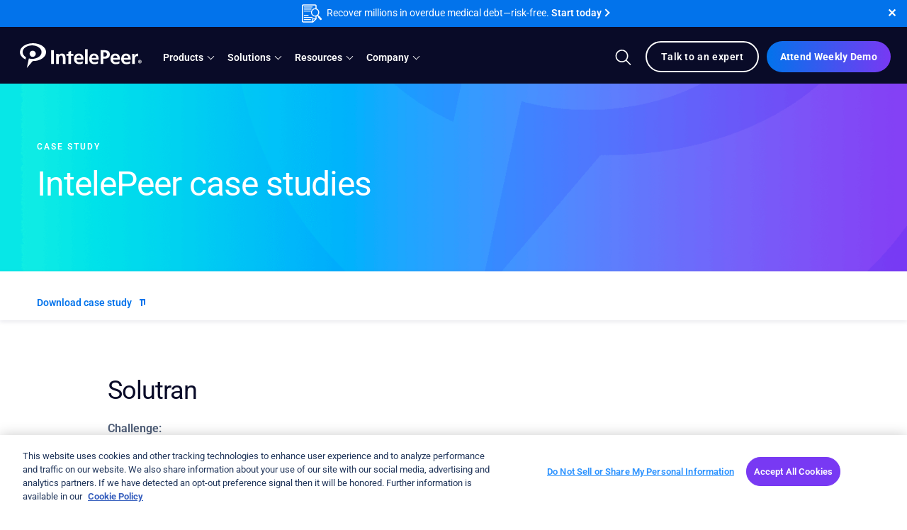

--- FILE ---
content_type: text/html; charset=UTF-8
request_url: https://intelepeer.ai/partner-resource-center/partner/intelepeer-case-studies
body_size: 27406
content:
<!DOCTYPE html>
<html lang="en-US">
<head>
    <meta charset="UTF-8"/>
    <meta http-equiv="X-UA-Compatible" content="IE=edge"/>
    <meta name="viewport" content="width=device-width, initial-scale=1.0, maximum-scale=1.0, user-scalable=0"/>
    <!-- Google Consent Mode -->
   <script data-nowprocket type="text/javascript">
        // create dataLayer
        window.dataLayer = window.dataLayer || [];
        function gtag() {
            dataLayer.push(arguments);
        }
        // set "denied" as default for both ad and analytics storage, as well as ad_user_data and ad_personalization,
        gtag("consent", "default", {
            ad_user_data: "denied",
            ad_personalization: "denied",
            ad_storage: "denied",
            analytics_storage: "denied",
            wait_for_update: 2000 // milliseconds to wait for update
        });
        // Enable ads data redaction by default [optional]
        gtag("set", "ads_data_redaction", true);
        gtag("consent", "default", {
            ad_storage: "granted",
            analytics_storage: "granted",
            functionality_storage: "granted",
            personalization_storage: "granted",
            security_storage: "granted",
            region: ["US"],
            ad_user_data: "granted",
            ad_personalization: "granted"
        });
    </script>
<!-- Google Consent Mode End -->
<!-- Google Tag Manager -->
<script>(function(w,d,s,l,i){w[l]=w[l]||[];w[l].push({'gtm.start':
new Date().getTime(),event:'gtm.js'});var f=d.getElementsByTagName(s)[0],
j=d.createElement(s),dl=l!='dataLayer'?'&l='+l:'';j.async=true;j.src=
'https://www.googletagmanager.com/gtm.js?id='+i+dl;f.parentNode.insertBefore(j,f);
})(window,document,'script','dataLayer','GTM-MPMGJN3');</script>
<!-- End Google Tag Manager -->
<!-- CookiePro Cookies Consent Notice start for intelepeer.ai -->

<script data-nowprocket src="https://cookie-cdn.cookiepro.com/scripttemplates/otSDKStub.js"  type="text/javascript" charset="UTF-8" data-domain-script="018e33f5-289e-7ad5-b7c8-ac9376ae5e19" ></script>
<script data-nowprocket type="text/javascript">
function OptanonWrapper() { }
</script>
<!-- CookiePro Cookies Consent Notice end for intelepeer.ai -->
        
    <link rel="icon" type="image/png" sizes="32x32" href="https://intelepeer.ai/wp-content/themes/berg-theme-child/assets/images/favicon/favicon-32x32.png">
    <link rel="icon" type="image/png" sizes="96x96" href="https://intelepeer.ai/wp-content/themes/berg-theme-child/assets/images/favicon/favicon-96x96.png">
    <title>IntelePeer case studies - IntelePeer</title>
<link data-rocket-prefetch href="https://www.youtube.com" rel="dns-prefetch">
<link data-rocket-prefetch href="https://www.googletagmanager.com" rel="dns-prefetch">
<link data-rocket-prefetch href="https://cookie-cdn.cookiepro.com" rel="dns-prefetch">
<link data-rocket-prefetch href="https://acsbapp.com" rel="dns-prefetch">
<link crossorigin data-rocket-preload as="font" href="https://intelepeer.ai/wp-content/themes/berg-theme-child/dist/fonts/roboto/Roboto-Light.ttf" rel="preload"><link rel="preload" data-rocket-preload as="image" href="https://intelepeer.ai/wp-content/uploads/datasheets-website-hero-v2.png" fetchpriority="high">
	<meta name='robots' content='index, follow, max-image-preview:large, max-snippet:-1, max-video-preview:-1' />
	<style>img:is([sizes="auto" i], [sizes^="auto," i]) { contain-intrinsic-size: 3000px 1500px }</style>
	
	<!-- This site is optimized with the Yoast SEO plugin v26.8 - https://yoast.com/product/yoast-seo-wordpress/ -->
	<meta name="description" content="Read about how our partners work with us to automate and streamline their CX initiatives." />
	<link rel="canonical" href="https://intelepeer.ai/partner-resource-center/partner/intelepeer-case-studies" />
	<meta property="og:locale" content="en_US" />
	<meta property="og:type" content="article" />
	<meta property="og:title" content="IntelePeer case studies - IntelePeer" />
	<meta property="og:description" content="Read about how our partners work with us to automate and streamline their CX initiatives." />
	<meta property="og:url" content="https://intelepeer.ai/partner-resource-center/partner/intelepeer-case-studies" />
	<meta property="og:site_name" content="IntelePeer" />
	<meta property="article:publisher" content="https://www.facebook.com/IntelePeer/" />
	<meta property="article:modified_time" content="2024-06-20T15:18:04+00:00" />
	<meta name="twitter:card" content="summary_large_image" />
	<meta name="twitter:site" content="@IntelePeer" />
	<meta name="twitter:label1" content="Est. reading time" />
	<meta name="twitter:data1" content="3 minutes" />
	<script type="application/ld+json" class="yoast-schema-graph">{"@context":"https://schema.org","@graph":[{"@type":"WebPage","@id":"https://intelepeer.ai/partner-resource-center/partner/intelepeer-case-studies","url":"https://intelepeer.ai/partner-resource-center/partner/intelepeer-case-studies","name":"IntelePeer case studies - IntelePeer","isPartOf":{"@id":"https://intelepeer.ai/#website"},"datePublished":"2024-05-06T17:07:21+00:00","dateModified":"2024-06-20T15:18:04+00:00","description":"Read about how our partners work with us to automate and streamline their CX initiatives.","breadcrumb":{"@id":"https://intelepeer.ai/partner-resource-center/partner/intelepeer-case-studies#breadcrumb"},"inLanguage":"en-US","potentialAction":[{"@type":"ReadAction","target":["https://intelepeer.ai/partner-resource-center/partner/intelepeer-case-studies"]}]},{"@type":"BreadcrumbList","@id":"https://intelepeer.ai/partner-resource-center/partner/intelepeer-case-studies#breadcrumb","itemListElement":[{"@type":"ListItem","position":1,"name":"Home","item":"https://intelepeer.ai/"},{"@type":"ListItem","position":2,"name":"IntelePeer case studies"}]},{"@type":"WebSite","@id":"https://intelepeer.ai/#website","url":"https://intelepeer.ai/","name":"IntelePeer","description":"With IntelePeer, business communications are meant for more than just simple interactions. Create truly delightful experiences with Atmosphere Platform.","publisher":{"@id":"https://intelepeer.ai/#organization"},"potentialAction":[{"@type":"SearchAction","target":{"@type":"EntryPoint","urlTemplate":"https://intelepeer.ai/?s={search_term_string}"},"query-input":{"@type":"PropertyValueSpecification","valueRequired":true,"valueName":"search_term_string"}}],"inLanguage":"en-US"},{"@type":"Organization","@id":"https://intelepeer.ai/#organization","name":"IntelePeer","url":"https://intelepeer.ai/","logo":{"@type":"ImageObject","inLanguage":"en-US","@id":"https://intelepeer.ai/#/schema/logo/image/","url":"https://intelepeer.ai/wp-content/uploads/2021/01/header-logo.svg","contentUrl":"https://intelepeer.ai/wp-content/uploads/2021/01/header-logo.svg","width":1,"height":1,"caption":"IntelePeer"},"image":{"@id":"https://intelepeer.ai/#/schema/logo/image/"},"sameAs":["https://www.facebook.com/IntelePeer/","https://x.com/IntelePeer","https://www.youtube.com/intelepeer","https://www.linkedin.com/company/intelepeer/","https://www.instagram.com/intelepeer/"]}]}</script>
	<!-- / Yoast SEO plugin. -->



<link rel='stylesheet' id='wp-block-library-css' href='https://intelepeer.ai/wp-includes/css/dist/block-library/style.min.css?ver=6.7.4' type='text/css' media='all' />
<link rel='stylesheet' id='wp-components-css' href='https://intelepeer.ai/wp-includes/css/dist/components/style.min.css?ver=6.7.4' type='text/css' media='all' />
<link rel='stylesheet' id='wp-preferences-css' href='https://intelepeer.ai/wp-includes/css/dist/preferences/style.min.css?ver=6.7.4' type='text/css' media='all' />
<link rel='stylesheet' id='wp-block-editor-css' href='https://intelepeer.ai/wp-includes/css/dist/block-editor/style.min.css?ver=6.7.4' type='text/css' media='all' />
<link rel='stylesheet' id='popup-maker-block-library-style-css' href='https://intelepeer.ai/wp-content/plugins/popup-maker/dist/packages/block-library-style.css?ver=dbea705cfafe089d65f1' type='text/css' media='all' />
<link rel='stylesheet' id='e25m-style-css-custom-css' href='https://intelepeer.ai/wp-content/plugins/berg-custom/dist/frontend_blocks.css?ver=1.0.0' type='text/css' media='all' />
<link rel='stylesheet' id='e25m-style-css-css' href='https://intelepeer.ai/wp-content/plugins/berg/dist/frontend_blocks.css?ver=1.0.0' type='text/css' media='all' />
<style id='classic-theme-styles-inline-css' type='text/css'>
/*! This file is auto-generated */
.wp-block-button__link{color:#fff;background-color:#32373c;border-radius:9999px;box-shadow:none;text-decoration:none;padding:calc(.667em + 2px) calc(1.333em + 2px);font-size:1.125em}.wp-block-file__button{background:#32373c;color:#fff;text-decoration:none}
</style>
<style id='global-styles-inline-css' type='text/css'>
:root{--wp--preset--aspect-ratio--square: 1;--wp--preset--aspect-ratio--4-3: 4/3;--wp--preset--aspect-ratio--3-4: 3/4;--wp--preset--aspect-ratio--3-2: 3/2;--wp--preset--aspect-ratio--2-3: 2/3;--wp--preset--aspect-ratio--16-9: 16/9;--wp--preset--aspect-ratio--9-16: 9/16;--wp--preset--color--black: #000000;--wp--preset--color--cyan-bluish-gray: #abb8c3;--wp--preset--color--white: #ffffff;--wp--preset--color--pale-pink: #f78da7;--wp--preset--color--vivid-red: #cf2e2e;--wp--preset--color--luminous-vivid-orange: #ff6900;--wp--preset--color--luminous-vivid-amber: #fcb900;--wp--preset--color--light-green-cyan: #7bdcb5;--wp--preset--color--vivid-green-cyan: #00d084;--wp--preset--color--pale-cyan-blue: #8ed1fc;--wp--preset--color--vivid-cyan-blue: #0693e3;--wp--preset--color--vivid-purple: #9b51e0;--wp--preset--gradient--vivid-cyan-blue-to-vivid-purple: linear-gradient(135deg,rgba(6,147,227,1) 0%,rgb(155,81,224) 100%);--wp--preset--gradient--light-green-cyan-to-vivid-green-cyan: linear-gradient(135deg,rgb(122,220,180) 0%,rgb(0,208,130) 100%);--wp--preset--gradient--luminous-vivid-amber-to-luminous-vivid-orange: linear-gradient(135deg,rgba(252,185,0,1) 0%,rgba(255,105,0,1) 100%);--wp--preset--gradient--luminous-vivid-orange-to-vivid-red: linear-gradient(135deg,rgba(255,105,0,1) 0%,rgb(207,46,46) 100%);--wp--preset--gradient--very-light-gray-to-cyan-bluish-gray: linear-gradient(135deg,rgb(238,238,238) 0%,rgb(169,184,195) 100%);--wp--preset--gradient--cool-to-warm-spectrum: linear-gradient(135deg,rgb(74,234,220) 0%,rgb(151,120,209) 20%,rgb(207,42,186) 40%,rgb(238,44,130) 60%,rgb(251,105,98) 80%,rgb(254,248,76) 100%);--wp--preset--gradient--blush-light-purple: linear-gradient(135deg,rgb(255,206,236) 0%,rgb(152,150,240) 100%);--wp--preset--gradient--blush-bordeaux: linear-gradient(135deg,rgb(254,205,165) 0%,rgb(254,45,45) 50%,rgb(107,0,62) 100%);--wp--preset--gradient--luminous-dusk: linear-gradient(135deg,rgb(255,203,112) 0%,rgb(199,81,192) 50%,rgb(65,88,208) 100%);--wp--preset--gradient--pale-ocean: linear-gradient(135deg,rgb(255,245,203) 0%,rgb(182,227,212) 50%,rgb(51,167,181) 100%);--wp--preset--gradient--electric-grass: linear-gradient(135deg,rgb(202,248,128) 0%,rgb(113,206,126) 100%);--wp--preset--gradient--midnight: linear-gradient(135deg,rgb(2,3,129) 0%,rgb(40,116,252) 100%);--wp--preset--font-size--small: 13px;--wp--preset--font-size--medium: 20px;--wp--preset--font-size--large: 36px;--wp--preset--font-size--x-large: 42px;--wp--preset--spacing--20: 0.44rem;--wp--preset--spacing--30: 0.67rem;--wp--preset--spacing--40: 1rem;--wp--preset--spacing--50: 1.5rem;--wp--preset--spacing--60: 2.25rem;--wp--preset--spacing--70: 3.38rem;--wp--preset--spacing--80: 5.06rem;--wp--preset--shadow--natural: 6px 6px 9px rgba(0, 0, 0, 0.2);--wp--preset--shadow--deep: 12px 12px 50px rgba(0, 0, 0, 0.4);--wp--preset--shadow--sharp: 6px 6px 0px rgba(0, 0, 0, 0.2);--wp--preset--shadow--outlined: 6px 6px 0px -3px rgba(255, 255, 255, 1), 6px 6px rgba(0, 0, 0, 1);--wp--preset--shadow--crisp: 6px 6px 0px rgba(0, 0, 0, 1);}:where(.is-layout-flex){gap: 0.5em;}:where(.is-layout-grid){gap: 0.5em;}body .is-layout-flex{display: flex;}.is-layout-flex{flex-wrap: wrap;align-items: center;}.is-layout-flex > :is(*, div){margin: 0;}body .is-layout-grid{display: grid;}.is-layout-grid > :is(*, div){margin: 0;}:where(.wp-block-columns.is-layout-flex){gap: 2em;}:where(.wp-block-columns.is-layout-grid){gap: 2em;}:where(.wp-block-post-template.is-layout-flex){gap: 1.25em;}:where(.wp-block-post-template.is-layout-grid){gap: 1.25em;}.has-black-color{color: var(--wp--preset--color--black) !important;}.has-cyan-bluish-gray-color{color: var(--wp--preset--color--cyan-bluish-gray) !important;}.has-white-color{color: var(--wp--preset--color--white) !important;}.has-pale-pink-color{color: var(--wp--preset--color--pale-pink) !important;}.has-vivid-red-color{color: var(--wp--preset--color--vivid-red) !important;}.has-luminous-vivid-orange-color{color: var(--wp--preset--color--luminous-vivid-orange) !important;}.has-luminous-vivid-amber-color{color: var(--wp--preset--color--luminous-vivid-amber) !important;}.has-light-green-cyan-color{color: var(--wp--preset--color--light-green-cyan) !important;}.has-vivid-green-cyan-color{color: var(--wp--preset--color--vivid-green-cyan) !important;}.has-pale-cyan-blue-color{color: var(--wp--preset--color--pale-cyan-blue) !important;}.has-vivid-cyan-blue-color{color: var(--wp--preset--color--vivid-cyan-blue) !important;}.has-vivid-purple-color{color: var(--wp--preset--color--vivid-purple) !important;}.has-black-background-color{background-color: var(--wp--preset--color--black) !important;}.has-cyan-bluish-gray-background-color{background-color: var(--wp--preset--color--cyan-bluish-gray) !important;}.has-white-background-color{background-color: var(--wp--preset--color--white) !important;}.has-pale-pink-background-color{background-color: var(--wp--preset--color--pale-pink) !important;}.has-vivid-red-background-color{background-color: var(--wp--preset--color--vivid-red) !important;}.has-luminous-vivid-orange-background-color{background-color: var(--wp--preset--color--luminous-vivid-orange) !important;}.has-luminous-vivid-amber-background-color{background-color: var(--wp--preset--color--luminous-vivid-amber) !important;}.has-light-green-cyan-background-color{background-color: var(--wp--preset--color--light-green-cyan) !important;}.has-vivid-green-cyan-background-color{background-color: var(--wp--preset--color--vivid-green-cyan) !important;}.has-pale-cyan-blue-background-color{background-color: var(--wp--preset--color--pale-cyan-blue) !important;}.has-vivid-cyan-blue-background-color{background-color: var(--wp--preset--color--vivid-cyan-blue) !important;}.has-vivid-purple-background-color{background-color: var(--wp--preset--color--vivid-purple) !important;}.has-black-border-color{border-color: var(--wp--preset--color--black) !important;}.has-cyan-bluish-gray-border-color{border-color: var(--wp--preset--color--cyan-bluish-gray) !important;}.has-white-border-color{border-color: var(--wp--preset--color--white) !important;}.has-pale-pink-border-color{border-color: var(--wp--preset--color--pale-pink) !important;}.has-vivid-red-border-color{border-color: var(--wp--preset--color--vivid-red) !important;}.has-luminous-vivid-orange-border-color{border-color: var(--wp--preset--color--luminous-vivid-orange) !important;}.has-luminous-vivid-amber-border-color{border-color: var(--wp--preset--color--luminous-vivid-amber) !important;}.has-light-green-cyan-border-color{border-color: var(--wp--preset--color--light-green-cyan) !important;}.has-vivid-green-cyan-border-color{border-color: var(--wp--preset--color--vivid-green-cyan) !important;}.has-pale-cyan-blue-border-color{border-color: var(--wp--preset--color--pale-cyan-blue) !important;}.has-vivid-cyan-blue-border-color{border-color: var(--wp--preset--color--vivid-cyan-blue) !important;}.has-vivid-purple-border-color{border-color: var(--wp--preset--color--vivid-purple) !important;}.has-vivid-cyan-blue-to-vivid-purple-gradient-background{background: var(--wp--preset--gradient--vivid-cyan-blue-to-vivid-purple) !important;}.has-light-green-cyan-to-vivid-green-cyan-gradient-background{background: var(--wp--preset--gradient--light-green-cyan-to-vivid-green-cyan) !important;}.has-luminous-vivid-amber-to-luminous-vivid-orange-gradient-background{background: var(--wp--preset--gradient--luminous-vivid-amber-to-luminous-vivid-orange) !important;}.has-luminous-vivid-orange-to-vivid-red-gradient-background{background: var(--wp--preset--gradient--luminous-vivid-orange-to-vivid-red) !important;}.has-very-light-gray-to-cyan-bluish-gray-gradient-background{background: var(--wp--preset--gradient--very-light-gray-to-cyan-bluish-gray) !important;}.has-cool-to-warm-spectrum-gradient-background{background: var(--wp--preset--gradient--cool-to-warm-spectrum) !important;}.has-blush-light-purple-gradient-background{background: var(--wp--preset--gradient--blush-light-purple) !important;}.has-blush-bordeaux-gradient-background{background: var(--wp--preset--gradient--blush-bordeaux) !important;}.has-luminous-dusk-gradient-background{background: var(--wp--preset--gradient--luminous-dusk) !important;}.has-pale-ocean-gradient-background{background: var(--wp--preset--gradient--pale-ocean) !important;}.has-electric-grass-gradient-background{background: var(--wp--preset--gradient--electric-grass) !important;}.has-midnight-gradient-background{background: var(--wp--preset--gradient--midnight) !important;}.has-small-font-size{font-size: var(--wp--preset--font-size--small) !important;}.has-medium-font-size{font-size: var(--wp--preset--font-size--medium) !important;}.has-large-font-size{font-size: var(--wp--preset--font-size--large) !important;}.has-x-large-font-size{font-size: var(--wp--preset--font-size--x-large) !important;}
:where(.wp-block-post-template.is-layout-flex){gap: 1.25em;}:where(.wp-block-post-template.is-layout-grid){gap: 1.25em;}
:where(.wp-block-columns.is-layout-flex){gap: 2em;}:where(.wp-block-columns.is-layout-grid){gap: 2em;}
:root :where(.wp-block-pullquote){font-size: 1.5em;line-height: 1.6;}
</style>
<link rel='stylesheet' id='simple-banner-style-css' href='https://intelepeer.ai/wp-content/plugins/simple-banner/simple-banner.css?ver=3.2.1' type='text/css' media='all' />
<link rel='stylesheet' id='usa-html5-map-style-css' href='https://intelepeer.ai/wp-content/plugins/usahtmlmap/static/css/map.css?ver=6.7.4' type='text/css' media='all' />
<link rel='stylesheet' id='ppress-frontend-css' href='https://intelepeer.ai/wp-content/cache/background-css/1/intelepeer.ai/wp-content/plugins/wp-user-avatar/assets/css/frontend.min.css?ver=4.16.8&wpr_t=1769175626' type='text/css' media='all' />
<link rel='stylesheet' id='ppress-flatpickr-css' href='https://intelepeer.ai/wp-content/plugins/wp-user-avatar/assets/flatpickr/flatpickr.min.css?ver=4.16.8' type='text/css' media='all' />
<link rel='stylesheet' id='ppress-select2-css' href='https://intelepeer.ai/wp-content/plugins/wp-user-avatar/assets/select2/select2.min.css?ver=6.7.4' type='text/css' media='all' />
<link rel='stylesheet' id='menu-image-css' href='https://intelepeer.ai/wp-content/themes/berg-theme-child/inc/menu/menu-image.css?ver=1.1' type='text/css' media='all' />
<link rel='stylesheet' id='heateor_sss_frontend_css-css' href='https://intelepeer.ai/wp-content/cache/background-css/1/intelepeer.ai/wp-content/plugins/sassy-social-share/public/css/sassy-social-share-public.css?ver=3.3.79&wpr_t=1769175626' type='text/css' media='all' />
<style id='heateor_sss_frontend_css-inline-css' type='text/css'>
.heateor_sss_button_instagram span.heateor_sss_svg,a.heateor_sss_instagram span.heateor_sss_svg{background:radial-gradient(circle at 30% 107%,#fdf497 0,#fdf497 5%,#fd5949 45%,#d6249f 60%,#285aeb 90%)}div.heateor_sss_horizontal_sharing a.heateor_sss_button_instagram span{background:#ffffff!important;}div.heateor_sss_standard_follow_icons_container a.heateor_sss_button_instagram span{background:#ffffff}.heateor_sss_horizontal_sharing .heateor_sss_svg,.heateor_sss_standard_follow_icons_container .heateor_sss_svg{background-color:#ffffff!important;background:#ffffff!important;color:#090b28;border-width:0px;border-style:solid;border-color:transparent}.heateor_sss_horizontal_sharing span.heateor_sss_svg:hover,.heateor_sss_standard_follow_icons_container span.heateor_sss_svg:hover{border-color:transparent;}.heateor_sss_vertical_sharing span.heateor_sss_svg,.heateor_sss_floating_follow_icons_container span.heateor_sss_svg{color:#fff;border-width:0px;border-style:solid;border-color:transparent;}.heateor_sss_vertical_sharing span.heateor_sss_svg:hover,.heateor_sss_floating_follow_icons_container span.heateor_sss_svg:hover{border-color:transparent;}@media screen and (max-width:783px) {.heateor_sss_vertical_sharing{display:none!important}}
</style>
<link rel='stylesheet' id='common-styles-css' href='https://intelepeer.ai/wp-content/cache/background-css/1/intelepeer.ai/wp-content/themes/berg-theme-child/dist/css/style.css?ver=6.7.4&wpr_t=1769175626' type='text/css' media='all' />
<style id='rocket-lazyload-inline-css' type='text/css'>
.rll-youtube-player{position:relative;padding-bottom:56.23%;height:0;overflow:hidden;max-width:100%;}.rll-youtube-player:focus-within{outline: 2px solid currentColor;outline-offset: 5px;}.rll-youtube-player iframe{position:absolute;top:0;left:0;width:100%;height:100%;z-index:100;background:0 0}.rll-youtube-player img{bottom:0;display:block;left:0;margin:auto;max-width:100%;width:100%;position:absolute;right:0;top:0;border:none;height:auto;-webkit-transition:.4s all;-moz-transition:.4s all;transition:.4s all}.rll-youtube-player img:hover{-webkit-filter:brightness(75%)}.rll-youtube-player .play{height:100%;width:100%;left:0;top:0;position:absolute;background:var(--wpr-bg-c8b0145b-9b99-4cff-8a71-47e2b9e546e6) no-repeat center;background-color: transparent !important;cursor:pointer;border:none;}
</style>
<script type="text/javascript" id="e25m-block-frontend-js-custom-js-extra">
/* <![CDATA[ */
var berg = {"restUrl":"https:\/\/intelepeer.ai\/wp-json\/"};
/* ]]> */
</script>
<script type="text/javascript" src="https://intelepeer.ai/wp-content/plugins/berg-custom/dist/frontend_blocks.js?ver=1.0.0" id="e25m-block-frontend-js-custom-js"></script>
<script type="text/javascript" src="https://intelepeer.ai/wp-includes/js/jquery/jquery.min.js?ver=3.7.1" id="jquery-core-js"></script>
<script type="text/javascript" src="https://intelepeer.ai/wp-includes/js/jquery/jquery-migrate.min.js?ver=3.4.1" id="jquery-migrate-js"></script>
<script type="text/javascript" id="simple-banner-script-js-before">
/* <![CDATA[ */
const simpleBannerScriptParams = {"pro_version_enabled":"","debug_mode":"","id":31787,"version":"3.2.1","banner_params":[{"hide_simple_banner":"no","simple_banner_prepend_element":"body","simple_banner_position":"fixed","header_margin":"","header_padding":"","wp_body_open_enabled":"","wp_body_open":true,"simple_banner_z_index":"","simple_banner_text":"<img src=\"\/wp-content\/uploads\/icons\/intent-study.svg\" width=\"28\" height=\"26\" \/> Recover millions in overdue medical debt\u2014risk-free. <a href=\"\/lp\/recover-millions-in-overdue-medical-debt-fast\" class=\"simple-banner-link\" style=\"font-weight: 600\">Start today<\/a>","disabled_on_current_page":false,"disabled_pages_array":[],"is_current_page_a_post":false,"disabled_on_posts":"","simple_banner_disabled_page_paths":"","simple_banner_font_size":"14px","simple_banner_color":"#0273EB","simple_banner_text_color":"#ffffff","simple_banner_link_color":"#ffffff","simple_banner_close_color":"#ffffff","simple_banner_custom_css":"","simple_banner_scrolling_custom_css":"","simple_banner_text_custom_css":"font-weight: 400 !important;\r\npadding: 6px 35px 6px 30px !important;\r\nfont-family: \"Roboto\", sans-serif;","simple_banner_button_css":"font-family: sans-serif;\r\nfont-weight: 700;","site_custom_css":"","keep_site_custom_css":"","site_custom_js":"","keep_site_custom_js":"","close_button_enabled":"on","close_button_expiration":"","close_button_cookie_set":false,"current_date":{"date":"2026-01-23 20:40:26.019696","timezone_type":3,"timezone":"UTC"},"start_date":{"date":"2026-01-23 20:40:26.019704","timezone_type":3,"timezone":"UTC"},"end_date":{"date":"2026-01-23 20:40:26.019709","timezone_type":3,"timezone":"UTC"},"simple_banner_start_after_date":"","simple_banner_remove_after_date":"","simple_banner_insert_inside_element":""}]}
/* ]]> */
</script>
<script type="text/javascript" src="https://intelepeer.ai/wp-content/plugins/simple-banner/simple-banner.js?ver=3.2.1" id="simple-banner-script-js"></script>
<script type="text/javascript" src="https://intelepeer.ai/wp-content/plugins/stop-user-enumeration/frontend/js/frontend.js?ver=1.7.7" id="stop-user-enumeration-js" defer="defer" data-wp-strategy="defer"></script>
<script type="text/javascript" src="https://intelepeer.ai/wp-content/plugins/wp-user-avatar/assets/flatpickr/flatpickr.min.js?ver=4.16.8" id="ppress-flatpickr-js"></script>
<script type="text/javascript" src="https://intelepeer.ai/wp-content/plugins/wp-user-avatar/assets/select2/select2.min.js?ver=4.16.8" id="ppress-select2-js"></script>
<meta name="facebook-domain-verification" content="onm0df0og1qos0n9seyvfklo5oombb" />
<style id="logo-style">.navbar-logo img {width: 172px;max-height: 35px;}</style>
<style id="simple-banner-position" type="text/css">.simple-banner{position:fixed;}</style><style id="simple-banner-font-size" type="text/css">.simple-banner .simple-banner-text{font-size:14px;}</style><style id="simple-banner-background-color" type="text/css">.simple-banner{background:#0273EB;}</style><style id="simple-banner-text-color" type="text/css">.simple-banner .simple-banner-text{color:#ffffff;}</style><style id="simple-banner-link-color" type="text/css">.simple-banner .simple-banner-text a{color:#ffffff;}</style><style id="simple-banner-z-index" type="text/css">.simple-banner{z-index: 99999;}</style><style id="simple-banner-close-color" type="text/css">.simple-banner .simple-banner-button{color:#ffffff;}</style><style id="simple-banner-text-custom-css" type="text/css">.simple-banner .simple-banner-text{font-weight: 400 !important;
padding: 6px 35px 6px 30px !important;
font-family: "Roboto", sans-serif;}</style><style id="simple-banner-button-css" type="text/css">.simple-banner .simple-banner-button{font-family: sans-serif;
font-weight: 700;}</style><style id="simple-banner-site-custom-css-dummy" type="text/css"></style><script id="simple-banner-site-custom-js-dummy" type="text/javascript"></script><style class="wpcode-css-snippet">.bs-section--become-a-partner-block .wp-block-image a { display: inline-block; }</style><link rel="icon" href="https://intelepeer.ai/wp-content/uploads/2021/01/ms-icon-310x310-1-36x36.png" sizes="32x32" />
<link rel="icon" href="https://intelepeer.ai/wp-content/uploads/2021/01/ms-icon-310x310-1-300x300.png" sizes="192x192" />
<link rel="apple-touch-icon" href="https://intelepeer.ai/wp-content/uploads/2021/01/ms-icon-310x310-1-300x300.png" />
<meta name="msapplication-TileImage" content="https://intelepeer.ai/wp-content/uploads/2021/01/ms-icon-310x310-1-300x300.png" />
		<style type="text/css" id="wp-custom-css">
			.youtube-embed .wp-block-embed .wp-block-embed__wrapper {
    position: relative;
    padding-bottom: 56.25%;
    height: 0;
    overflow: hidden;
    max-width: 100%;
}
.youtube-embed .wp-block-embed .wp-block-embed__wrapper iframe {
    position: absolute;
    top: 0;
    left: 0;
    width: 100%;
    height: 100%;
}
.blog-posts-featured .bs-post__title * {
    font-size: 1.5em;
    line-height: 34px;
}
.featured-posts-sidebar .bs-posts.bs-post-block---default .bs-post {
    margin: 0 0 16px 0;
}		</style>
		<noscript><style id="rocket-lazyload-nojs-css">.rll-youtube-player, [data-lazy-src]{display:none !important;}</style></noscript>    <style id="rocket-lazyrender-inline-css">[data-wpr-lazyrender] {content-visibility: auto;}</style><style id="wpr-lazyload-bg-container"></style><style id="wpr-lazyload-bg-exclusion">#header .search-box-close-icon{--wpr-bg-81420d2e-1148-44ab-b53c-92aec12d27c3: url('https://intelepeer.ai/wp-content/themes/berg-theme-child/dist/images/revamp/search-v2.svg');}body #header.light-header:hover .search-box-close-icon,body #header.light-header-mobile:hover .search-box-close-icon{--wpr-bg-c3495ec1-56c6-4205-83b8-d0d70a56b57c: url('https://intelepeer.ai/wp-content/themes/berg-theme-child/dist/images/revamp/search-v2.svg');}.bs-section.bs-section-0{--wpr-bg-417368a0-1a5c-4caa-a993-72e719c2771a: url('https://intelepeer.ai/wp-content/uploads/datasheets-website-hero-v2.png');}</style>
<noscript>
<style id="wpr-lazyload-bg-nostyle">.pp-form-wrapper select{--wpr-bg-5c6f2f17-edc0-44b8-912a-15731c899511: url('https://intelepeer.ai/wp-content/plugins/wp-user-avatar/assets/images/frontend/arrow-down.png');}a.pp-button-social-login .ppsc-google{--wpr-bg-c5289470-1624-4a58-b8d9-e1b38b5af258: url('https://intelepeer.ai/wp-content/plugins/wp-user-avatar/assets/images/social-login/google.svg');}a.pp-button-social-login .ppsc-vk{--wpr-bg-4332346c-803e-4e35-97aa-f41edddbca2d: url('https://intelepeer.ai/wp-content/plugins/wp-user-avatar/assets/images/social-login/vk-fa.svg');}a.pp-button-social-login .ppsc-microsoft{--wpr-bg-662de8ad-0cbc-414b-845b-b332bb113736: url('https://intelepeer.ai/wp-content/plugins/wp-user-avatar/assets/images/social-login/microsoft.svg');}a.pp-button-social-login .ppsc-amazon{--wpr-bg-30ae7d76-63bf-4b3e-bb73-38c49047289b: url('https://intelepeer.ai/wp-content/plugins/wp-user-avatar/assets/images/social-login/amazon.svg');}a.pp-button-social-login .ppsc-yahoo{--wpr-bg-bd2eda01-1ae1-41d3-b7eb-946bb95e22f1: url('https://intelepeer.ai/wp-content/plugins/wp-user-avatar/assets/images/social-login/yahoo.svg');}a.pp-button-social-login .ppsc-wordpresscom{--wpr-bg-bc62e17e-099e-4035-af72-33991475e4b9: url('https://intelepeer.ai/wp-content/plugins/wp-user-avatar/assets/images/social-login/wpcom.svg');}a.pp-button-social-login .ppsc-facebook{--wpr-bg-61924a30-d439-44aa-ba24-fde5534f2ff0: url('https://intelepeer.ai/wp-content/plugins/wp-user-avatar/assets/images/social-login/facebook.svg');}a.pp-button-social-login .ppsc-twitter{--wpr-bg-093511f8-eee8-448d-ac44-d38cca053f50: url('https://intelepeer.ai/wp-content/plugins/wp-user-avatar/assets/images/social-login/x.svg');}a.pp-button-social-login .ppsc-linkedin{--wpr-bg-2cb489c0-37e8-47f3-88c7-5201155ffba3: url('https://intelepeer.ai/wp-content/plugins/wp-user-avatar/assets/images/social-login/linkedin.svg');}a.pp-button-social-login .ppsc-github{--wpr-bg-488a7c66-0e86-4ece-b97d-3bbc3883bf69: url('https://intelepeer.ai/wp-content/plugins/wp-user-avatar/assets/images/social-login/github-fa.svg');}#heateor_sss_mastodon_popup_bg,#heateor_sss_popup_bg{--wpr-bg-d69fe3e9-79f9-43a7-80a9-d3778d9cd35d: url('https://intelepeer.ai/wp-content/plugins/sassy-social-share/images/transparent_bg.png');}.slick-loading .slick-list{--wpr-bg-be9cae56-b00c-4c47-99bf-2c22f86fc09d: url('https://intelepeer.ai/wp-content/themes/berg-theme-child/dist/images/ajax-loader.gif');}div .bs-pro-button--watch-video.bs-pro-button a.bs-pro-button__container{--wpr-bg-bff06229-a8b5-43fb-aabd-7de348c91502: url('https://intelepeer.ai/wp-content/themes/berg-theme-child/dist/images/revamp/playbtn.svg');}#header #navbarSupportedContent>div:first-of-type>ul>li.dividing-sub-menu .menu-wrapper-1>ul.dropdown-menu>li:hover.menu-title.nav-active::after{--wpr-bg-ca428212-e5f0-4d1b-8598-081d7cf4d28f: url('https://intelepeer.ai/wp-content/themes/berg-theme-child/dist/images/menu-arrow.svg');}#header #navbarSupportedContent>div:first-of-type>ul>li.dividing-sub-menu .menu-wrapper-1>ul.dropdown-menu>li.menu-title.nav-active>a.noLink::after{--wpr-bg-518b8b7a-e94e-48f5-9560-314fe6a46c66: url('https://intelepeer.ai/wp-content/themes/berg-theme-child/dist/images/menu-arrow.svg');}.pum .pum-container::before{--wpr-bg-b240400b-d36d-476d-b944-ab60311e3939: url('https://intelepeer.ai/wp-content/themes/berg-theme-child/dist/images/bg-shape.svg');}.pum .pum-container::before{--wpr-bg-b0f5b1b7-15fe-4715-9aee-0fe6050f4aa1: url('https://intelepeer.ai/wp-content/themes/berg-theme-child/dist/images/bg-shape.png');}.pum .pum-container .pum-close::after{--wpr-bg-e4c3dc5e-be18-419f-a169-ef815c0c4a5f: url('https://intelepeer.ai/wp-content/themes/berg-theme-child/dist/images/close.svg');}.cm-glossary select.glossary-categories{--wpr-bg-9980a037-bbe7-4c54-b488-d9788a3b4962: url('https://intelepeer.ai/wp-content/themes/berg-theme-child/dist/images/dropdown-arrow.svg');}.page-id-35277 .bs-section-5{--wpr-bg-9952121e-e583-46e0-95ce-006c883cb2fa: url('https://intelepeer.ai/wp-content/themes/berg-theme-child/dist/images/revamp/pattern-green-banner.png');}.bs-post-block--careers.bs-posts .bs-posts__filter--search [type=text]{--wpr-bg-0bc8327c-d4ae-40ff-a84d-bd83aa4b3cb8: url('https://intelepeer.ai/wp-content/themes/berg-theme-child/dist/images/search.svg');}.bs-post-block--common.bs-posts .bs-posts__filters .filter-toggle{--wpr-bg-2323046f-2725-49c8-b6f7-b5a44bb1f7f6: url('https://intelepeer.ai/wp-content/themes/berg-theme-child/dist/images/filter.png');}.bs-section--become-partner .form-div .mktoForm select.mktoField{--wpr-bg-12643f04-375b-4adc-be70-875beb8e505e: url('https://intelepeer.ai/wp-content/themes/berg-theme-child/dist/images/dropdown-arrow.svg');}.bs-section--blog-inner-content .container .row .author-wrapper .social span.fb{--wpr-bg-9f81bcac-cae4-45d4-b229-439e6eaa7c46: url('https://intelepeer.ai/wp-content/themes/berg-theme-child/dist/images/fb.svg');}.bs-section--blog-inner-content .container .row .author-wrapper .social span.twitter{--wpr-bg-7baf04d5-fa2f-4bfe-a1c2-225151bdbcca: url('https://intelepeer.ai/wp-content/themes/berg-theme-child/dist/images/twitter.svg');}.bs-section--blog-inner-content .container .row .author-wrapper .social span.instagram{--wpr-bg-e9eeb292-ec55-43bf-a427-4856189f8177: url('https://intelepeer.ai/wp-content/themes/berg-theme-child/dist/images/instagram.svg');}.bs-section--blog-inner-content .container .row .author-wrapper .social span.linkedin{--wpr-bg-16cb2f6b-cd39-4098-b2df-9322ab026602: url('https://intelepeer.ai/wp-content/themes/berg-theme-child/dist/images/linkedin.svg');}.bs-section--career-testimonial-slider .bs-row:last-of-type .slick-slider .slick-list .slick-track .slick-slide .wp-block-media-text__content:before{--wpr-bg-f5f534f6-fc1a-4a45-a145-d64bb199a021: url('https://intelepeer.ai/wp-content/themes/berg-theme-child/dist/images/block-quote-shade.svg');}.bs-section--career-testimonial-slider .block-editor-block-list__layout .wp-block-media-text .wp-block-media-text__content:before{--wpr-bg-5294b0de-ae31-441c-93ae-4bf92bf50389: url('https://intelepeer.ai/wp-content/themes/berg-theme-child/dist/images/block-quote-shade.svg');}.bs-section--form .form-div .mktoForm select.mktoField{--wpr-bg-58478ec5-7c05-46dd-8afb-837b5281cd8a: url('https://intelepeer.ai/wp-content/themes/berg-theme-child/dist/images/dropdown-arrow.svg');}.bs-section--four-messaging-animation-banner.bs-section--voice-page-like-banner:after{--wpr-bg-413b7771-2922-4841-9d48-295c136d04ed: url('https://intelepeer.ai/wp-content/themes/berg-theme-child/dist/images/bacground-img.png');}.bs-section--grow-revenue-tab-slider .bs-slider-tab-content .bs-single-slide>p{--wpr-bg-65a74cd2-aabc-40d4-8b9a-4fa0fd91465a: url('https://intelepeer.ai/wp-content/themes/berg-theme-child/dist/images/revamp/p-bg-v3.svg');}.bs-section--home-customers-first .bs-column:first-child .bs-div::after{--wpr-bg-35e96ee1-23d2-4c2a-966e-47d9fbb51a62: url('https://intelepeer.ai/wp-content/themes/berg-theme-child/dist/images/message-bg.png');}.bs-section--podcast-player .castos-player .player__body .play-progress .play-pause-controls .play-btn{--wpr-bg-de041e59-2abf-4b79-b0ef-4ac721786e56: url('https://intelepeer.ai/wp-content/themes/berg-theme-child/dist/images/podcast-play.svg');}.bs-section--podcast-player .castos-player .player__body .play-progress .play-pause-controls .pause-btn{--wpr-bg-b3b5d247-5cb0-413e-8354-5ef4f4e5abae: url('https://intelepeer.ai/wp-content/themes/berg-theme-child/dist/images/podcast-pause.svg');}.bs-section--product-engaged-inner-banner-with-mobile-bg.bs-section--product-engaged-inner-banner:after{--wpr-bg-c7d30cae-1a9b-49b4-847c-70497b5278b8: url('https://intelepeer.ai/wp-content/themes/berg-theme-child/dist/images/bacground-img.png');}.bs-section--roi-calculator .roi-calculator__fields-wrapper input[type=range]::-moz-range-thumb{--wpr-bg-3309dd39-875c-4b2a-bade-691bae12ab8b: url('https://intelepeer.ai/wp-content/themes/berg-theme-child/dist/images/range-slider-bg.png');}.bs-section--roi-calculator .roi-calculator__fields-wrapper input[type=range]::-webkit-slider-thumb{--wpr-bg-1d981dd3-6a70-442e-bbb8-93d9b8976caf: url('https://intelepeer.ai/wp-content/themes/berg-theme-child/dist/images/range-slider-bg.png');}.bs-section--roi-calculator .roi-calculator__fields-wrapper label .tooltip{--wpr-bg-1364e0c1-1b68-40ab-8118-1d53a5837e83: url('https://intelepeer.ai/wp-content/themes/berg-theme-child/dist/images/tooltip.svg');}.bs-section--roi-calculator .roi-calculator__results-wrapper .bottom-wrapper .result_box span.result_box--tooltip .tooltip{--wpr-bg-ed9db0b0-83ae-43b3-80f8-571f2ebcb0e2: url('https://intelepeer.ai/wp-content/themes/berg-theme-child/dist/images/tooltip.svg');}.bs-section--roi-calculator .roi-calculator__results-wrapper .bottom-wrapper .result_box span.result_box--tooltip .tooltip{--wpr-bg-d184cc3f-c053-43b9-b304-f75d5c14ba07: url('https://intelepeer.ai/wp-content/themes/berg-theme-child/dist/images/tooltip-white.svg');}.bs-section--roi-calculator .roi-calculator__results-wrapper .bottom-wrapper .result_box--blue h3::before{--wpr-bg-d2976774-945d-4b81-b107-8dbc17ebe444: url('https://intelepeer.ai/wp-content/themes/berg-theme-child/dist/images/time-saved.svg');}.bs-section--roi-calculator .roi-calculator__results-wrapper .bottom-wrapper .result_box--purple h3::before{--wpr-bg-1e9ef840-737c-4bb4-85b0-8568685206c9: url('https://intelepeer.ai/wp-content/themes/berg-theme-child/dist/images/savings.svg');}.bs-section--table-link-scroll table sup a::before{--wpr-bg-d37cd174-8d59-4ef8-827a-c023a2117468: url('https://intelepeer.ai/wp-content/themes/berg-theme-child/dist/images/tooltip.svg');}.bs-section--usa-map .usaHtml5MapStateInfo,.bs-section--usa-map .bs-column--coverage-map-box>div{--wpr-bg-f6551f55-2d1e-49cb-a8e0-59e3ae31d6b5: url('https://intelepeer.ai/wp-content/themes/berg-theme-child/dist/images/map-detail-bg.png');}.bs-section--voices-testimonial-slider .bs-row:last-of-type .slick-slider .slick-list .slick-track .slick-slide .wp-block-media-text__content:before{--wpr-bg-ac7f2486-0c97-416c-bf80-51622a8a2dad: url('https://intelepeer.ai/wp-content/themes/berg-theme-child/dist/images/block-quote.svg');}.bs-section--voices-testimonial-slider .block-editor-block-list__layout .wp-block-media-text__content:before{--wpr-bg-0889f9b4-78f9-4142-8c68-2096954371f8: url('https://intelepeer.ai/wp-content/themes/berg-theme-child/dist/images/block-quote.svg');}section.bs-section--cta-banner-green{--wpr-bg-49f2d273-c5ec-4c18-9e9a-755c26deb60f: url('https://intelepeer.ai/wp-content/themes/berg-theme-child/dist/images/revamp/pattern-green-banner.png');}.bs-section--cta-banner .media-elements{--wpr-bg-70ab1017-e075-452b-a223-3c33e4c9fe49: url('https://intelepeer.ai/wp-content/themes/berg-theme-child/dist/images/revamp/gradient glow.png');}#header #navbarSupportedContent>div:nth-of-type(3) ul .int-login a{--wpr-bg-f9975884-a83a-44d9-9160-38e95d9c7efe: url('https://intelepeer.ai/wp-content/themes/berg-theme-child/dist/images/user-avatar.svg');}.search .no-results .entry-content .searchform #searchsubmit{--wpr-bg-f6380eda-3ada-494d-8b62-e6d6ad422fcf: url('https://intelepeer.ai/wp-content/themes/berg-theme-child/dist/images/search.svg');}#header .mobile-login a{--wpr-bg-47cb34da-2f27-4f76-b156-9e99c0ac59f4: url('https://intelepeer.ai/wp-content/themes/berg-theme-child/dist/images/user-avatar.svg');}body #header.light-header .search-box-close-icon,body #header.light-header-mobile .search-box-close-icon{--wpr-bg-ad0a6d80-6579-45f2-b746-7c02342d238b: url('https://intelepeer.ai/wp-content/themes/berg-theme-child/dist/images/search.svg');}.page-id-35914 .bs-section-0{--wpr-bg-0ea2d143-b986-4989-99f3-154d0ded2477: url('https://intelepeer.ai/wp-content/uploads/ai-factor-podcast-bg.jpg');}.single-int-podcast .bs-section-0{--wpr-bg-97798ef5-d738-430b-b2db-fcbc073ad2b7: url('https://intelepeer.ai/wp-content/uploads/ai-factor-episode-bg.jpg');}.postid-35197 .bs-section--gated-content::before,.postid-35210 .bs-section--gated-content::before{--wpr-bg-c46c0e45-2275-48bc-b574-2c40e1eb3e88: url('https://intelepeer.ai/wp-content/uploads/layer-4.png');}.postid-35197 .bs-section--gated-content::after,.postid-35210 .bs-section--gated-content::after{--wpr-bg-d89dd59c-6900-4c3c-b307-b3b7d50a7824: url('https://intelepeer.ai/wp-content/uploads/lady.png');}.postid-34937 .bs-section.bs-section-0,.postid-35091 .bs-section.bs-section-0{--wpr-bg-201c4e5f-9987-465c-8839-4ad6f615ab7b: url('https://intelepeer.ai/wp-content/uploads/galaxy-mark-new-bg.jpg.webp');}.postid-38221 section:first-child:before,.postid-38439 section:first-child:before,.postid-38444 section:first-child:before,.postid-38485 section:first-child:before,.postid-39030 section:first-child:before,.postid-39902 section:first-child:before,.postid-39904 section:first-child:before{--wpr-bg-f0b24426-e7a6-4bf5-8c89-8c04b20d437d: url('https://intelepeer.ai/wp-content/uploads/large-bg-logo.png.webp');}.postid-38221 section:first-child .lp-quotes:before,.postid-38439 section:first-child .lp-quotes:before,.postid-38444 section:first-child .lp-quotes:before,.postid-38485 section:first-child .lp-quotes:before,.postid-39030 section:first-child .lp-quotes:before{--wpr-bg-29bb8083-9931-4cfc-a636-fa8907466421: url('https://intelepeer.ai/wp-content/uploads/speech-bubble.png');}.postid-37084 .bs-section--gated-content::after{--wpr-bg-439f1271-9a68-401e-ace0-e7a07a09d510: url('https://intelepeer.ai/wp-content/uploads/lp-man-with-headphones-new.png');}.single-int-podcast>main>section:first-child{--wpr-bg-3ea4eaa8-840b-4fb5-a5e2-dd81dd9ceea8: url('https://intelepeer.ai/wp-content/uploads/ai-factor-episode-bg.jpg');}.bs-slider.bs-slider---default .slick-arrow.slick-prev{--wpr-bg-a8311814-d8c2-4275-81bf-4e6da21e494e: url('https://intelepeer.ai/wp-content/themes/berg-theme-child/assets/images/left-arrow.svg');}.bs-slider.bs-slider---default .slick-arrow.slick-next{--wpr-bg-fef83a0d-f001-4666-afc2-6dbb7f16b012: url('https://intelepeer.ai/wp-content/themes/berg-theme-child/assets/images/right-arrow.svg');}.bs-blurb.bs-blurb--cta-blurb .no-outer-link:hover,.bs-blurb.bs-blurb--cta-blurb .bs-blurb__trigger:hover{--wpr-bg-9b60d620-7bbc-4b1c-b964-ad8d9ddcc2cc: url('https://intelepeer.ai/wp-content/themes/berg-theme-child/dist/images/revamp/product-blurb-hover.svg');}.bs-div--find-a-partner>.bs-div__inner .facetwp-type-dropdown select,.bs-div--find-a-partner>.bs-div__inner .facetwp-type-hierarchy_select select{--wpr-bg-fed54aee-5fa4-4be1-9911-703dbacbb3ba: url('https://intelepeer.ai/wp-content/themes/berg-theme-child/dist/images/dropdown-arrow.svg');}.bs-post-block--careers.bs-posts .filter-items .form-group .select-wrapper select{--wpr-bg-7935e570-2277-47c6-a051-42ad7e626ff9: url('https://intelepeer.ai/wp-content/themes/berg-theme-child/dist/images/dropdown-arrow.svg');}.bs-pro-button.bs-pro-button--next .bs-pro-button__container{--wpr-bg-88fe4566-5895-4dfc-94d4-4a5541adbfeb: url('https://intelepeer.ai/wp-content/themes/berg-theme-child/dist/images/right-arrow-g.svg');}.bs-pro-button.bs-pro-button--previous .bs-pro-button__container{--wpr-bg-c3af67fe-3c9a-4987-a710-59402a35b50e: url('https://intelepeer.ai/wp-content/themes/berg-theme-child/dist/images/left-arrow-g.svg');}.bs-section--ai-use-products .bs-blurb__trigger:after,.bs-section--ai-use-products .bs-blurb .no-outer-link:after{--wpr-bg-bde02303-2cf4-4f63-8f27-49cf119d5083: url('https://intelepeer.ai/wp-content/themes/berg-theme-child/dist/images/ai-use-blurbs.svg');}.bs-section--ai-video-popup .bs-row--ai-box-content::after{--wpr-bg-79a44c4e-ea90-4028-925b-0ebd1232e273: url('https://intelepeer.ai/wp-content/themes/berg-theme-child/dist/images/ai-and-intlepeer-mask.svg');}.bs-section--career-inner .form-div form>p .wpcf7-submit{--wpr-bg-303fa064-6b09-4ed7-b9c2-02e030dc9536: url('https://intelepeer.ai/wp-content/themes/berg-theme-child/dist/images/arrow-white.svg');}.bs-section--find-a-partner-banner .facetwp-facet input[type=text]{--wpr-bg-3e179b7f-7cae-45e1-9ca1-cc1d3fb42434: url('https://intelepeer.ai/wp-content/themes/berg-theme-child/dist/images/search.svg');}.bs-section--find-a-partner-banner .facetwp-facet input[type=button]{--wpr-bg-c044e7d2-af25-4390-8a3b-a19d2e42fba3: url('https://intelepeer.ai/wp-content/themes/berg-theme-child/dist/images/arrow-white.svg');}.bs-section--leadership-team .bs-row--image-content:before{--wpr-bg-7fbba08c-79db-41f4-b71b-8a6466fd85fc: url('https://intelepeer.ai/wp-content/themes/berg-theme-child/dist/images/loader.gif');}.bs-slider--ai-logos .slick-slide::before{--wpr-bg-b85bd036-73f6-4170-8a47-9d024b3150b6: url('https://intelepeer.ai/wp-content/themes/berg-theme-child/dist/images/top-left-gradient.svg');}.bs-slider--ai-logos .slick-slide::after{--wpr-bg-bf9397a3-4f53-4293-96b2-af1ed907442b: url('https://intelepeer.ai/wp-content/themes/berg-theme-child/dist/images/right-bottom-gradient.svg');}.bs-section--top-banner{--wpr-bg-16f5f2b3-0c19-4cbd-ad39-aeb6607913c3: url('https://intelepeer.ai/wp-content/uploads/annabelle-mobile-hero.jpg');}.rll-youtube-player .play{--wpr-bg-c8b0145b-9b99-4cff-8a71-47e2b9e546e6: url('https://intelepeer.ai/wp-content/plugins/wp-rocket/assets/img/youtube.png');}</style>
</noscript>
<script type="application/javascript">const rocket_pairs = [{"selector":".pp-form-wrapper select","style":".pp-form-wrapper select{--wpr-bg-5c6f2f17-edc0-44b8-912a-15731c899511: url('https:\/\/intelepeer.ai\/wp-content\/plugins\/wp-user-avatar\/assets\/images\/frontend\/arrow-down.png');}","hash":"5c6f2f17-edc0-44b8-912a-15731c899511","url":"https:\/\/intelepeer.ai\/wp-content\/plugins\/wp-user-avatar\/assets\/images\/frontend\/arrow-down.png"},{"selector":"a.pp-button-social-login .ppsc-google","style":"a.pp-button-social-login .ppsc-google{--wpr-bg-c5289470-1624-4a58-b8d9-e1b38b5af258: url('https:\/\/intelepeer.ai\/wp-content\/plugins\/wp-user-avatar\/assets\/images\/social-login\/google.svg');}","hash":"c5289470-1624-4a58-b8d9-e1b38b5af258","url":"https:\/\/intelepeer.ai\/wp-content\/plugins\/wp-user-avatar\/assets\/images\/social-login\/google.svg"},{"selector":"a.pp-button-social-login .ppsc-vk","style":"a.pp-button-social-login .ppsc-vk{--wpr-bg-4332346c-803e-4e35-97aa-f41edddbca2d: url('https:\/\/intelepeer.ai\/wp-content\/plugins\/wp-user-avatar\/assets\/images\/social-login\/vk-fa.svg');}","hash":"4332346c-803e-4e35-97aa-f41edddbca2d","url":"https:\/\/intelepeer.ai\/wp-content\/plugins\/wp-user-avatar\/assets\/images\/social-login\/vk-fa.svg"},{"selector":"a.pp-button-social-login .ppsc-microsoft","style":"a.pp-button-social-login .ppsc-microsoft{--wpr-bg-662de8ad-0cbc-414b-845b-b332bb113736: url('https:\/\/intelepeer.ai\/wp-content\/plugins\/wp-user-avatar\/assets\/images\/social-login\/microsoft.svg');}","hash":"662de8ad-0cbc-414b-845b-b332bb113736","url":"https:\/\/intelepeer.ai\/wp-content\/plugins\/wp-user-avatar\/assets\/images\/social-login\/microsoft.svg"},{"selector":"a.pp-button-social-login .ppsc-amazon","style":"a.pp-button-social-login .ppsc-amazon{--wpr-bg-30ae7d76-63bf-4b3e-bb73-38c49047289b: url('https:\/\/intelepeer.ai\/wp-content\/plugins\/wp-user-avatar\/assets\/images\/social-login\/amazon.svg');}","hash":"30ae7d76-63bf-4b3e-bb73-38c49047289b","url":"https:\/\/intelepeer.ai\/wp-content\/plugins\/wp-user-avatar\/assets\/images\/social-login\/amazon.svg"},{"selector":"a.pp-button-social-login .ppsc-yahoo","style":"a.pp-button-social-login .ppsc-yahoo{--wpr-bg-bd2eda01-1ae1-41d3-b7eb-946bb95e22f1: url('https:\/\/intelepeer.ai\/wp-content\/plugins\/wp-user-avatar\/assets\/images\/social-login\/yahoo.svg');}","hash":"bd2eda01-1ae1-41d3-b7eb-946bb95e22f1","url":"https:\/\/intelepeer.ai\/wp-content\/plugins\/wp-user-avatar\/assets\/images\/social-login\/yahoo.svg"},{"selector":"a.pp-button-social-login .ppsc-wordpresscom","style":"a.pp-button-social-login .ppsc-wordpresscom{--wpr-bg-bc62e17e-099e-4035-af72-33991475e4b9: url('https:\/\/intelepeer.ai\/wp-content\/plugins\/wp-user-avatar\/assets\/images\/social-login\/wpcom.svg');}","hash":"bc62e17e-099e-4035-af72-33991475e4b9","url":"https:\/\/intelepeer.ai\/wp-content\/plugins\/wp-user-avatar\/assets\/images\/social-login\/wpcom.svg"},{"selector":"a.pp-button-social-login .ppsc-facebook","style":"a.pp-button-social-login .ppsc-facebook{--wpr-bg-61924a30-d439-44aa-ba24-fde5534f2ff0: url('https:\/\/intelepeer.ai\/wp-content\/plugins\/wp-user-avatar\/assets\/images\/social-login\/facebook.svg');}","hash":"61924a30-d439-44aa-ba24-fde5534f2ff0","url":"https:\/\/intelepeer.ai\/wp-content\/plugins\/wp-user-avatar\/assets\/images\/social-login\/facebook.svg"},{"selector":"a.pp-button-social-login .ppsc-twitter","style":"a.pp-button-social-login .ppsc-twitter{--wpr-bg-093511f8-eee8-448d-ac44-d38cca053f50: url('https:\/\/intelepeer.ai\/wp-content\/plugins\/wp-user-avatar\/assets\/images\/social-login\/x.svg');}","hash":"093511f8-eee8-448d-ac44-d38cca053f50","url":"https:\/\/intelepeer.ai\/wp-content\/plugins\/wp-user-avatar\/assets\/images\/social-login\/x.svg"},{"selector":"a.pp-button-social-login .ppsc-linkedin","style":"a.pp-button-social-login .ppsc-linkedin{--wpr-bg-2cb489c0-37e8-47f3-88c7-5201155ffba3: url('https:\/\/intelepeer.ai\/wp-content\/plugins\/wp-user-avatar\/assets\/images\/social-login\/linkedin.svg');}","hash":"2cb489c0-37e8-47f3-88c7-5201155ffba3","url":"https:\/\/intelepeer.ai\/wp-content\/plugins\/wp-user-avatar\/assets\/images\/social-login\/linkedin.svg"},{"selector":"a.pp-button-social-login .ppsc-github","style":"a.pp-button-social-login .ppsc-github{--wpr-bg-488a7c66-0e86-4ece-b97d-3bbc3883bf69: url('https:\/\/intelepeer.ai\/wp-content\/plugins\/wp-user-avatar\/assets\/images\/social-login\/github-fa.svg');}","hash":"488a7c66-0e86-4ece-b97d-3bbc3883bf69","url":"https:\/\/intelepeer.ai\/wp-content\/plugins\/wp-user-avatar\/assets\/images\/social-login\/github-fa.svg"},{"selector":"#heateor_sss_mastodon_popup_bg,#heateor_sss_popup_bg","style":"#heateor_sss_mastodon_popup_bg,#heateor_sss_popup_bg{--wpr-bg-d69fe3e9-79f9-43a7-80a9-d3778d9cd35d: url('https:\/\/intelepeer.ai\/wp-content\/plugins\/sassy-social-share\/images\/transparent_bg.png');}","hash":"d69fe3e9-79f9-43a7-80a9-d3778d9cd35d","url":"https:\/\/intelepeer.ai\/wp-content\/plugins\/sassy-social-share\/images\/transparent_bg.png"},{"selector":".slick-loading .slick-list","style":".slick-loading .slick-list{--wpr-bg-be9cae56-b00c-4c47-99bf-2c22f86fc09d: url('https:\/\/intelepeer.ai\/wp-content\/themes\/berg-theme-child\/dist\/images\/ajax-loader.gif');}","hash":"be9cae56-b00c-4c47-99bf-2c22f86fc09d","url":"https:\/\/intelepeer.ai\/wp-content\/themes\/berg-theme-child\/dist\/images\/ajax-loader.gif"},{"selector":"div .bs-pro-button--watch-video.bs-pro-button a.bs-pro-button__container","style":"div .bs-pro-button--watch-video.bs-pro-button a.bs-pro-button__container{--wpr-bg-bff06229-a8b5-43fb-aabd-7de348c91502: url('https:\/\/intelepeer.ai\/wp-content\/themes\/berg-theme-child\/dist\/images\/revamp\/playbtn.svg');}","hash":"bff06229-a8b5-43fb-aabd-7de348c91502","url":"https:\/\/intelepeer.ai\/wp-content\/themes\/berg-theme-child\/dist\/images\/revamp\/playbtn.svg"},{"selector":"#header #navbarSupportedContent>div:first-of-type>ul>li.dividing-sub-menu .menu-wrapper-1>ul.dropdown-menu>li.menu-title.nav-active","style":"#header #navbarSupportedContent>div:first-of-type>ul>li.dividing-sub-menu .menu-wrapper-1>ul.dropdown-menu>li:hover.menu-title.nav-active::after{--wpr-bg-ca428212-e5f0-4d1b-8598-081d7cf4d28f: url('https:\/\/intelepeer.ai\/wp-content\/themes\/berg-theme-child\/dist\/images\/menu-arrow.svg');}","hash":"ca428212-e5f0-4d1b-8598-081d7cf4d28f","url":"https:\/\/intelepeer.ai\/wp-content\/themes\/berg-theme-child\/dist\/images\/menu-arrow.svg"},{"selector":"#header #navbarSupportedContent>div:first-of-type>ul>li.dividing-sub-menu .menu-wrapper-1>ul.dropdown-menu>li.menu-title.nav-active>a.noLink","style":"#header #navbarSupportedContent>div:first-of-type>ul>li.dividing-sub-menu .menu-wrapper-1>ul.dropdown-menu>li.menu-title.nav-active>a.noLink::after{--wpr-bg-518b8b7a-e94e-48f5-9560-314fe6a46c66: url('https:\/\/intelepeer.ai\/wp-content\/themes\/berg-theme-child\/dist\/images\/menu-arrow.svg');}","hash":"518b8b7a-e94e-48f5-9560-314fe6a46c66","url":"https:\/\/intelepeer.ai\/wp-content\/themes\/berg-theme-child\/dist\/images\/menu-arrow.svg"},{"selector":".pum .pum-container","style":".pum .pum-container::before{--wpr-bg-b240400b-d36d-476d-b944-ab60311e3939: url('https:\/\/intelepeer.ai\/wp-content\/themes\/berg-theme-child\/dist\/images\/bg-shape.svg');}","hash":"b240400b-d36d-476d-b944-ab60311e3939","url":"https:\/\/intelepeer.ai\/wp-content\/themes\/berg-theme-child\/dist\/images\/bg-shape.svg"},{"selector":".pum .pum-container","style":".pum .pum-container::before{--wpr-bg-b0f5b1b7-15fe-4715-9aee-0fe6050f4aa1: url('https:\/\/intelepeer.ai\/wp-content\/themes\/berg-theme-child\/dist\/images\/bg-shape.png');}","hash":"b0f5b1b7-15fe-4715-9aee-0fe6050f4aa1","url":"https:\/\/intelepeer.ai\/wp-content\/themes\/berg-theme-child\/dist\/images\/bg-shape.png"},{"selector":".pum .pum-container .pum-close","style":".pum .pum-container .pum-close::after{--wpr-bg-e4c3dc5e-be18-419f-a169-ef815c0c4a5f: url('https:\/\/intelepeer.ai\/wp-content\/themes\/berg-theme-child\/dist\/images\/close.svg');}","hash":"e4c3dc5e-be18-419f-a169-ef815c0c4a5f","url":"https:\/\/intelepeer.ai\/wp-content\/themes\/berg-theme-child\/dist\/images\/close.svg"},{"selector":".cm-glossary select.glossary-categories","style":".cm-glossary select.glossary-categories{--wpr-bg-9980a037-bbe7-4c54-b488-d9788a3b4962: url('https:\/\/intelepeer.ai\/wp-content\/themes\/berg-theme-child\/dist\/images\/dropdown-arrow.svg');}","hash":"9980a037-bbe7-4c54-b488-d9788a3b4962","url":"https:\/\/intelepeer.ai\/wp-content\/themes\/berg-theme-child\/dist\/images\/dropdown-arrow.svg"},{"selector":".page-id-35277 .bs-section-5","style":".page-id-35277 .bs-section-5{--wpr-bg-9952121e-e583-46e0-95ce-006c883cb2fa: url('https:\/\/intelepeer.ai\/wp-content\/themes\/berg-theme-child\/dist\/images\/revamp\/pattern-green-banner.png');}","hash":"9952121e-e583-46e0-95ce-006c883cb2fa","url":"https:\/\/intelepeer.ai\/wp-content\/themes\/berg-theme-child\/dist\/images\/revamp\/pattern-green-banner.png"},{"selector":".bs-post-block--careers.bs-posts .bs-posts__filter--search [type=text]","style":".bs-post-block--careers.bs-posts .bs-posts__filter--search [type=text]{--wpr-bg-0bc8327c-d4ae-40ff-a84d-bd83aa4b3cb8: url('https:\/\/intelepeer.ai\/wp-content\/themes\/berg-theme-child\/dist\/images\/search.svg');}","hash":"0bc8327c-d4ae-40ff-a84d-bd83aa4b3cb8","url":"https:\/\/intelepeer.ai\/wp-content\/themes\/berg-theme-child\/dist\/images\/search.svg"},{"selector":".bs-post-block--common.bs-posts .bs-posts__filters .filter-toggle","style":".bs-post-block--common.bs-posts .bs-posts__filters .filter-toggle{--wpr-bg-2323046f-2725-49c8-b6f7-b5a44bb1f7f6: url('https:\/\/intelepeer.ai\/wp-content\/themes\/berg-theme-child\/dist\/images\/filter.png');}","hash":"2323046f-2725-49c8-b6f7-b5a44bb1f7f6","url":"https:\/\/intelepeer.ai\/wp-content\/themes\/berg-theme-child\/dist\/images\/filter.png"},{"selector":".bs-section--become-partner .form-div .mktoForm select.mktoField","style":".bs-section--become-partner .form-div .mktoForm select.mktoField{--wpr-bg-12643f04-375b-4adc-be70-875beb8e505e: url('https:\/\/intelepeer.ai\/wp-content\/themes\/berg-theme-child\/dist\/images\/dropdown-arrow.svg');}","hash":"12643f04-375b-4adc-be70-875beb8e505e","url":"https:\/\/intelepeer.ai\/wp-content\/themes\/berg-theme-child\/dist\/images\/dropdown-arrow.svg"},{"selector":".bs-section--blog-inner-content .container .row .author-wrapper .social span.fb","style":".bs-section--blog-inner-content .container .row .author-wrapper .social span.fb{--wpr-bg-9f81bcac-cae4-45d4-b229-439e6eaa7c46: url('https:\/\/intelepeer.ai\/wp-content\/themes\/berg-theme-child\/dist\/images\/fb.svg');}","hash":"9f81bcac-cae4-45d4-b229-439e6eaa7c46","url":"https:\/\/intelepeer.ai\/wp-content\/themes\/berg-theme-child\/dist\/images\/fb.svg"},{"selector":".bs-section--blog-inner-content .container .row .author-wrapper .social span.twitter","style":".bs-section--blog-inner-content .container .row .author-wrapper .social span.twitter{--wpr-bg-7baf04d5-fa2f-4bfe-a1c2-225151bdbcca: url('https:\/\/intelepeer.ai\/wp-content\/themes\/berg-theme-child\/dist\/images\/twitter.svg');}","hash":"7baf04d5-fa2f-4bfe-a1c2-225151bdbcca","url":"https:\/\/intelepeer.ai\/wp-content\/themes\/berg-theme-child\/dist\/images\/twitter.svg"},{"selector":".bs-section--blog-inner-content .container .row .author-wrapper .social span.instagram","style":".bs-section--blog-inner-content .container .row .author-wrapper .social span.instagram{--wpr-bg-e9eeb292-ec55-43bf-a427-4856189f8177: url('https:\/\/intelepeer.ai\/wp-content\/themes\/berg-theme-child\/dist\/images\/instagram.svg');}","hash":"e9eeb292-ec55-43bf-a427-4856189f8177","url":"https:\/\/intelepeer.ai\/wp-content\/themes\/berg-theme-child\/dist\/images\/instagram.svg"},{"selector":".bs-section--blog-inner-content .container .row .author-wrapper .social span.linkedin","style":".bs-section--blog-inner-content .container .row .author-wrapper .social span.linkedin{--wpr-bg-16cb2f6b-cd39-4098-b2df-9322ab026602: url('https:\/\/intelepeer.ai\/wp-content\/themes\/berg-theme-child\/dist\/images\/linkedin.svg');}","hash":"16cb2f6b-cd39-4098-b2df-9322ab026602","url":"https:\/\/intelepeer.ai\/wp-content\/themes\/berg-theme-child\/dist\/images\/linkedin.svg"},{"selector":".bs-section--career-testimonial-slider .bs-row:last-of-type .slick-slider .slick-list .slick-track .slick-slide .wp-block-media-text__content","style":".bs-section--career-testimonial-slider .bs-row:last-of-type .slick-slider .slick-list .slick-track .slick-slide .wp-block-media-text__content:before{--wpr-bg-f5f534f6-fc1a-4a45-a145-d64bb199a021: url('https:\/\/intelepeer.ai\/wp-content\/themes\/berg-theme-child\/dist\/images\/block-quote-shade.svg');}","hash":"f5f534f6-fc1a-4a45-a145-d64bb199a021","url":"https:\/\/intelepeer.ai\/wp-content\/themes\/berg-theme-child\/dist\/images\/block-quote-shade.svg"},{"selector":".bs-section--career-testimonial-slider .block-editor-block-list__layout .wp-block-media-text .wp-block-media-text__content","style":".bs-section--career-testimonial-slider .block-editor-block-list__layout .wp-block-media-text .wp-block-media-text__content:before{--wpr-bg-5294b0de-ae31-441c-93ae-4bf92bf50389: url('https:\/\/intelepeer.ai\/wp-content\/themes\/berg-theme-child\/dist\/images\/block-quote-shade.svg');}","hash":"5294b0de-ae31-441c-93ae-4bf92bf50389","url":"https:\/\/intelepeer.ai\/wp-content\/themes\/berg-theme-child\/dist\/images\/block-quote-shade.svg"},{"selector":".bs-section--form .form-div .mktoForm select.mktoField","style":".bs-section--form .form-div .mktoForm select.mktoField{--wpr-bg-58478ec5-7c05-46dd-8afb-837b5281cd8a: url('https:\/\/intelepeer.ai\/wp-content\/themes\/berg-theme-child\/dist\/images\/dropdown-arrow.svg');}","hash":"58478ec5-7c05-46dd-8afb-837b5281cd8a","url":"https:\/\/intelepeer.ai\/wp-content\/themes\/berg-theme-child\/dist\/images\/dropdown-arrow.svg"},{"selector":".bs-section--four-messaging-animation-banner.bs-section--voice-page-like-banner","style":".bs-section--four-messaging-animation-banner.bs-section--voice-page-like-banner:after{--wpr-bg-413b7771-2922-4841-9d48-295c136d04ed: url('https:\/\/intelepeer.ai\/wp-content\/themes\/berg-theme-child\/dist\/images\/bacground-img.png');}","hash":"413b7771-2922-4841-9d48-295c136d04ed","url":"https:\/\/intelepeer.ai\/wp-content\/themes\/berg-theme-child\/dist\/images\/bacground-img.png"},{"selector":".bs-section--grow-revenue-tab-slider .bs-slider-tab-content .bs-single-slide>p","style":".bs-section--grow-revenue-tab-slider .bs-slider-tab-content .bs-single-slide>p{--wpr-bg-65a74cd2-aabc-40d4-8b9a-4fa0fd91465a: url('https:\/\/intelepeer.ai\/wp-content\/themes\/berg-theme-child\/dist\/images\/revamp\/p-bg-v3.svg');}","hash":"65a74cd2-aabc-40d4-8b9a-4fa0fd91465a","url":"https:\/\/intelepeer.ai\/wp-content\/themes\/berg-theme-child\/dist\/images\/revamp\/p-bg-v3.svg"},{"selector":".bs-section--home-customers-first .bs-column:first-child .bs-div","style":".bs-section--home-customers-first .bs-column:first-child .bs-div::after{--wpr-bg-35e96ee1-23d2-4c2a-966e-47d9fbb51a62: url('https:\/\/intelepeer.ai\/wp-content\/themes\/berg-theme-child\/dist\/images\/message-bg.png');}","hash":"35e96ee1-23d2-4c2a-966e-47d9fbb51a62","url":"https:\/\/intelepeer.ai\/wp-content\/themes\/berg-theme-child\/dist\/images\/message-bg.png"},{"selector":".bs-section--podcast-player .castos-player .player__body .play-progress .play-pause-controls .play-btn","style":".bs-section--podcast-player .castos-player .player__body .play-progress .play-pause-controls .play-btn{--wpr-bg-de041e59-2abf-4b79-b0ef-4ac721786e56: url('https:\/\/intelepeer.ai\/wp-content\/themes\/berg-theme-child\/dist\/images\/podcast-play.svg');}","hash":"de041e59-2abf-4b79-b0ef-4ac721786e56","url":"https:\/\/intelepeer.ai\/wp-content\/themes\/berg-theme-child\/dist\/images\/podcast-play.svg"},{"selector":".bs-section--podcast-player .castos-player .player__body .play-progress .play-pause-controls .pause-btn","style":".bs-section--podcast-player .castos-player .player__body .play-progress .play-pause-controls .pause-btn{--wpr-bg-b3b5d247-5cb0-413e-8354-5ef4f4e5abae: url('https:\/\/intelepeer.ai\/wp-content\/themes\/berg-theme-child\/dist\/images\/podcast-pause.svg');}","hash":"b3b5d247-5cb0-413e-8354-5ef4f4e5abae","url":"https:\/\/intelepeer.ai\/wp-content\/themes\/berg-theme-child\/dist\/images\/podcast-pause.svg"},{"selector":".bs-section--product-engaged-inner-banner-with-mobile-bg.bs-section--product-engaged-inner-banner","style":".bs-section--product-engaged-inner-banner-with-mobile-bg.bs-section--product-engaged-inner-banner:after{--wpr-bg-c7d30cae-1a9b-49b4-847c-70497b5278b8: url('https:\/\/intelepeer.ai\/wp-content\/themes\/berg-theme-child\/dist\/images\/bacground-img.png');}","hash":"c7d30cae-1a9b-49b4-847c-70497b5278b8","url":"https:\/\/intelepeer.ai\/wp-content\/themes\/berg-theme-child\/dist\/images\/bacground-img.png"},{"selector":".bs-section--roi-calculator .roi-calculator__fields-wrapper input[type=range]","style":".bs-section--roi-calculator .roi-calculator__fields-wrapper input[type=range]::-moz-range-thumb{--wpr-bg-3309dd39-875c-4b2a-bade-691bae12ab8b: url('https:\/\/intelepeer.ai\/wp-content\/themes\/berg-theme-child\/dist\/images\/range-slider-bg.png');}","hash":"3309dd39-875c-4b2a-bade-691bae12ab8b","url":"https:\/\/intelepeer.ai\/wp-content\/themes\/berg-theme-child\/dist\/images\/range-slider-bg.png"},{"selector":".bs-section--roi-calculator .roi-calculator__fields-wrapper input[type=range]","style":".bs-section--roi-calculator .roi-calculator__fields-wrapper input[type=range]::-webkit-slider-thumb{--wpr-bg-1d981dd3-6a70-442e-bbb8-93d9b8976caf: url('https:\/\/intelepeer.ai\/wp-content\/themes\/berg-theme-child\/dist\/images\/range-slider-bg.png');}","hash":"1d981dd3-6a70-442e-bbb8-93d9b8976caf","url":"https:\/\/intelepeer.ai\/wp-content\/themes\/berg-theme-child\/dist\/images\/range-slider-bg.png"},{"selector":".bs-section--roi-calculator .roi-calculator__fields-wrapper label .tooltip","style":".bs-section--roi-calculator .roi-calculator__fields-wrapper label .tooltip{--wpr-bg-1364e0c1-1b68-40ab-8118-1d53a5837e83: url('https:\/\/intelepeer.ai\/wp-content\/themes\/berg-theme-child\/dist\/images\/tooltip.svg');}","hash":"1364e0c1-1b68-40ab-8118-1d53a5837e83","url":"https:\/\/intelepeer.ai\/wp-content\/themes\/berg-theme-child\/dist\/images\/tooltip.svg"},{"selector":".bs-section--roi-calculator .roi-calculator__results-wrapper .bottom-wrapper .result_box span.result_box--tooltip .tooltip","style":".bs-section--roi-calculator .roi-calculator__results-wrapper .bottom-wrapper .result_box span.result_box--tooltip .tooltip{--wpr-bg-ed9db0b0-83ae-43b3-80f8-571f2ebcb0e2: url('https:\/\/intelepeer.ai\/wp-content\/themes\/berg-theme-child\/dist\/images\/tooltip.svg');}","hash":"ed9db0b0-83ae-43b3-80f8-571f2ebcb0e2","url":"https:\/\/intelepeer.ai\/wp-content\/themes\/berg-theme-child\/dist\/images\/tooltip.svg"},{"selector":".bs-section--roi-calculator .roi-calculator__results-wrapper .bottom-wrapper .result_box span.result_box--tooltip .tooltip","style":".bs-section--roi-calculator .roi-calculator__results-wrapper .bottom-wrapper .result_box span.result_box--tooltip .tooltip{--wpr-bg-d184cc3f-c053-43b9-b304-f75d5c14ba07: url('https:\/\/intelepeer.ai\/wp-content\/themes\/berg-theme-child\/dist\/images\/tooltip-white.svg');}","hash":"d184cc3f-c053-43b9-b304-f75d5c14ba07","url":"https:\/\/intelepeer.ai\/wp-content\/themes\/berg-theme-child\/dist\/images\/tooltip-white.svg"},{"selector":".bs-section--roi-calculator .roi-calculator__results-wrapper .bottom-wrapper .result_box--blue h3","style":".bs-section--roi-calculator .roi-calculator__results-wrapper .bottom-wrapper .result_box--blue h3::before{--wpr-bg-d2976774-945d-4b81-b107-8dbc17ebe444: url('https:\/\/intelepeer.ai\/wp-content\/themes\/berg-theme-child\/dist\/images\/time-saved.svg');}","hash":"d2976774-945d-4b81-b107-8dbc17ebe444","url":"https:\/\/intelepeer.ai\/wp-content\/themes\/berg-theme-child\/dist\/images\/time-saved.svg"},{"selector":".bs-section--roi-calculator .roi-calculator__results-wrapper .bottom-wrapper .result_box--purple h3","style":".bs-section--roi-calculator .roi-calculator__results-wrapper .bottom-wrapper .result_box--purple h3::before{--wpr-bg-1e9ef840-737c-4bb4-85b0-8568685206c9: url('https:\/\/intelepeer.ai\/wp-content\/themes\/berg-theme-child\/dist\/images\/savings.svg');}","hash":"1e9ef840-737c-4bb4-85b0-8568685206c9","url":"https:\/\/intelepeer.ai\/wp-content\/themes\/berg-theme-child\/dist\/images\/savings.svg"},{"selector":".bs-section--table-link-scroll table sup a","style":".bs-section--table-link-scroll table sup a::before{--wpr-bg-d37cd174-8d59-4ef8-827a-c023a2117468: url('https:\/\/intelepeer.ai\/wp-content\/themes\/berg-theme-child\/dist\/images\/tooltip.svg');}","hash":"d37cd174-8d59-4ef8-827a-c023a2117468","url":"https:\/\/intelepeer.ai\/wp-content\/themes\/berg-theme-child\/dist\/images\/tooltip.svg"},{"selector":".bs-section--usa-map .usaHtml5MapStateInfo,.bs-section--usa-map .bs-column--coverage-map-box>div","style":".bs-section--usa-map .usaHtml5MapStateInfo,.bs-section--usa-map .bs-column--coverage-map-box>div{--wpr-bg-f6551f55-2d1e-49cb-a8e0-59e3ae31d6b5: url('https:\/\/intelepeer.ai\/wp-content\/themes\/berg-theme-child\/dist\/images\/map-detail-bg.png');}","hash":"f6551f55-2d1e-49cb-a8e0-59e3ae31d6b5","url":"https:\/\/intelepeer.ai\/wp-content\/themes\/berg-theme-child\/dist\/images\/map-detail-bg.png"},{"selector":".bs-section--voices-testimonial-slider .bs-row:last-of-type .slick-slider .slick-list .slick-track .slick-slide .wp-block-media-text__content","style":".bs-section--voices-testimonial-slider .bs-row:last-of-type .slick-slider .slick-list .slick-track .slick-slide .wp-block-media-text__content:before{--wpr-bg-ac7f2486-0c97-416c-bf80-51622a8a2dad: url('https:\/\/intelepeer.ai\/wp-content\/themes\/berg-theme-child\/dist\/images\/block-quote.svg');}","hash":"ac7f2486-0c97-416c-bf80-51622a8a2dad","url":"https:\/\/intelepeer.ai\/wp-content\/themes\/berg-theme-child\/dist\/images\/block-quote.svg"},{"selector":".bs-section--voices-testimonial-slider .block-editor-block-list__layout .wp-block-media-text__content","style":".bs-section--voices-testimonial-slider .block-editor-block-list__layout .wp-block-media-text__content:before{--wpr-bg-0889f9b4-78f9-4142-8c68-2096954371f8: url('https:\/\/intelepeer.ai\/wp-content\/themes\/berg-theme-child\/dist\/images\/block-quote.svg');}","hash":"0889f9b4-78f9-4142-8c68-2096954371f8","url":"https:\/\/intelepeer.ai\/wp-content\/themes\/berg-theme-child\/dist\/images\/block-quote.svg"},{"selector":"section.bs-section--cta-banner-green","style":"section.bs-section--cta-banner-green{--wpr-bg-49f2d273-c5ec-4c18-9e9a-755c26deb60f: url('https:\/\/intelepeer.ai\/wp-content\/themes\/berg-theme-child\/dist\/images\/revamp\/pattern-green-banner.png');}","hash":"49f2d273-c5ec-4c18-9e9a-755c26deb60f","url":"https:\/\/intelepeer.ai\/wp-content\/themes\/berg-theme-child\/dist\/images\/revamp\/pattern-green-banner.png"},{"selector":".bs-section--cta-banner .media-elements","style":".bs-section--cta-banner .media-elements{--wpr-bg-70ab1017-e075-452b-a223-3c33e4c9fe49: url('https:\/\/intelepeer.ai\/wp-content\/themes\/berg-theme-child\/dist\/images\/revamp\/gradient glow.png');}","hash":"70ab1017-e075-452b-a223-3c33e4c9fe49","url":"https:\/\/intelepeer.ai\/wp-content\/themes\/berg-theme-child\/dist\/images\/revamp\/gradient glow.png"},{"selector":"#header #navbarSupportedContent>div:nth-of-type(3) ul .int-login a","style":"#header #navbarSupportedContent>div:nth-of-type(3) ul .int-login a{--wpr-bg-f9975884-a83a-44d9-9160-38e95d9c7efe: url('https:\/\/intelepeer.ai\/wp-content\/themes\/berg-theme-child\/dist\/images\/user-avatar.svg');}","hash":"f9975884-a83a-44d9-9160-38e95d9c7efe","url":"https:\/\/intelepeer.ai\/wp-content\/themes\/berg-theme-child\/dist\/images\/user-avatar.svg"},{"selector":".search .no-results .entry-content .searchform #searchsubmit","style":".search .no-results .entry-content .searchform #searchsubmit{--wpr-bg-f6380eda-3ada-494d-8b62-e6d6ad422fcf: url('https:\/\/intelepeer.ai\/wp-content\/themes\/berg-theme-child\/dist\/images\/search.svg');}","hash":"f6380eda-3ada-494d-8b62-e6d6ad422fcf","url":"https:\/\/intelepeer.ai\/wp-content\/themes\/berg-theme-child\/dist\/images\/search.svg"},{"selector":"#header .mobile-login a","style":"#header .mobile-login a{--wpr-bg-47cb34da-2f27-4f76-b156-9e99c0ac59f4: url('https:\/\/intelepeer.ai\/wp-content\/themes\/berg-theme-child\/dist\/images\/user-avatar.svg');}","hash":"47cb34da-2f27-4f76-b156-9e99c0ac59f4","url":"https:\/\/intelepeer.ai\/wp-content\/themes\/berg-theme-child\/dist\/images\/user-avatar.svg"},{"selector":"body #header.light-header .search-box-close-icon,body #header.light-header-mobile .search-box-close-icon","style":"body #header.light-header .search-box-close-icon,body #header.light-header-mobile .search-box-close-icon{--wpr-bg-ad0a6d80-6579-45f2-b746-7c02342d238b: url('https:\/\/intelepeer.ai\/wp-content\/themes\/berg-theme-child\/dist\/images\/search.svg');}","hash":"ad0a6d80-6579-45f2-b746-7c02342d238b","url":"https:\/\/intelepeer.ai\/wp-content\/themes\/berg-theme-child\/dist\/images\/search.svg"},{"selector":".page-id-35914 .bs-section-0","style":".page-id-35914 .bs-section-0{--wpr-bg-0ea2d143-b986-4989-99f3-154d0ded2477: url('https:\/\/intelepeer.ai\/wp-content\/uploads\/ai-factor-podcast-bg.jpg');}","hash":"0ea2d143-b986-4989-99f3-154d0ded2477","url":"https:\/\/intelepeer.ai\/wp-content\/uploads\/ai-factor-podcast-bg.jpg"},{"selector":".single-int-podcast .bs-section-0","style":".single-int-podcast .bs-section-0{--wpr-bg-97798ef5-d738-430b-b2db-fcbc073ad2b7: url('https:\/\/intelepeer.ai\/wp-content\/uploads\/ai-factor-episode-bg.jpg');}","hash":"97798ef5-d738-430b-b2db-fcbc073ad2b7","url":"https:\/\/intelepeer.ai\/wp-content\/uploads\/ai-factor-episode-bg.jpg"},{"selector":".postid-35197 .bs-section--gated-content,.postid-35210 .bs-section--gated-content","style":".postid-35197 .bs-section--gated-content::before,.postid-35210 .bs-section--gated-content::before{--wpr-bg-c46c0e45-2275-48bc-b574-2c40e1eb3e88: url('https:\/\/intelepeer.ai\/wp-content\/uploads\/layer-4.png');}","hash":"c46c0e45-2275-48bc-b574-2c40e1eb3e88","url":"https:\/\/intelepeer.ai\/wp-content\/uploads\/layer-4.png"},{"selector":".postid-35197 .bs-section--gated-content,.postid-35210 .bs-section--gated-content","style":".postid-35197 .bs-section--gated-content::after,.postid-35210 .bs-section--gated-content::after{--wpr-bg-d89dd59c-6900-4c3c-b307-b3b7d50a7824: url('https:\/\/intelepeer.ai\/wp-content\/uploads\/lady.png');}","hash":"d89dd59c-6900-4c3c-b307-b3b7d50a7824","url":"https:\/\/intelepeer.ai\/wp-content\/uploads\/lady.png"},{"selector":".postid-34937 .bs-section.bs-section-0,.postid-35091 .bs-section.bs-section-0","style":".postid-34937 .bs-section.bs-section-0,.postid-35091 .bs-section.bs-section-0{--wpr-bg-201c4e5f-9987-465c-8839-4ad6f615ab7b: url('https:\/\/intelepeer.ai\/wp-content\/uploads\/galaxy-mark-new-bg.jpg.webp');}","hash":"201c4e5f-9987-465c-8839-4ad6f615ab7b","url":"https:\/\/intelepeer.ai\/wp-content\/uploads\/galaxy-mark-new-bg.jpg.webp"},{"selector":".postid-38221 section:first-child,.postid-38439 section:first-child,.postid-38444 section:first-child,.postid-38485 section:first-child,.postid-39030 section:first-child,.postid-39902 section:first-child,.postid-39904 section:first-child","style":".postid-38221 section:first-child:before,.postid-38439 section:first-child:before,.postid-38444 section:first-child:before,.postid-38485 section:first-child:before,.postid-39030 section:first-child:before,.postid-39902 section:first-child:before,.postid-39904 section:first-child:before{--wpr-bg-f0b24426-e7a6-4bf5-8c89-8c04b20d437d: url('https:\/\/intelepeer.ai\/wp-content\/uploads\/large-bg-logo.png.webp');}","hash":"f0b24426-e7a6-4bf5-8c89-8c04b20d437d","url":"https:\/\/intelepeer.ai\/wp-content\/uploads\/large-bg-logo.png.webp"},{"selector":".postid-38221 section:first-child .lp-quotes,.postid-38439 section:first-child .lp-quotes,.postid-38444 section:first-child .lp-quotes,.postid-38485 section:first-child .lp-quotes,.postid-39030 section:first-child .lp-quotes","style":".postid-38221 section:first-child .lp-quotes:before,.postid-38439 section:first-child .lp-quotes:before,.postid-38444 section:first-child .lp-quotes:before,.postid-38485 section:first-child .lp-quotes:before,.postid-39030 section:first-child .lp-quotes:before{--wpr-bg-29bb8083-9931-4cfc-a636-fa8907466421: url('https:\/\/intelepeer.ai\/wp-content\/uploads\/speech-bubble.png');}","hash":"29bb8083-9931-4cfc-a636-fa8907466421","url":"https:\/\/intelepeer.ai\/wp-content\/uploads\/speech-bubble.png"},{"selector":".postid-37084 .bs-section--gated-content","style":".postid-37084 .bs-section--gated-content::after{--wpr-bg-439f1271-9a68-401e-ace0-e7a07a09d510: url('https:\/\/intelepeer.ai\/wp-content\/uploads\/lp-man-with-headphones-new.png');}","hash":"439f1271-9a68-401e-ace0-e7a07a09d510","url":"https:\/\/intelepeer.ai\/wp-content\/uploads\/lp-man-with-headphones-new.png"},{"selector":".single-int-podcast>main>section:first-child","style":".single-int-podcast>main>section:first-child{--wpr-bg-3ea4eaa8-840b-4fb5-a5e2-dd81dd9ceea8: url('https:\/\/intelepeer.ai\/wp-content\/uploads\/ai-factor-episode-bg.jpg');}","hash":"3ea4eaa8-840b-4fb5-a5e2-dd81dd9ceea8","url":"https:\/\/intelepeer.ai\/wp-content\/uploads\/ai-factor-episode-bg.jpg"},{"selector":".bs-slider.bs-slider---default .slick-arrow.slick-prev","style":".bs-slider.bs-slider---default .slick-arrow.slick-prev{--wpr-bg-a8311814-d8c2-4275-81bf-4e6da21e494e: url('https:\/\/intelepeer.ai\/wp-content\/themes\/berg-theme-child\/assets\/images\/left-arrow.svg');}","hash":"a8311814-d8c2-4275-81bf-4e6da21e494e","url":"https:\/\/intelepeer.ai\/wp-content\/themes\/berg-theme-child\/assets\/images\/left-arrow.svg"},{"selector":".bs-slider.bs-slider---default .slick-arrow.slick-next","style":".bs-slider.bs-slider---default .slick-arrow.slick-next{--wpr-bg-fef83a0d-f001-4666-afc2-6dbb7f16b012: url('https:\/\/intelepeer.ai\/wp-content\/themes\/berg-theme-child\/assets\/images\/right-arrow.svg');}","hash":"fef83a0d-f001-4666-afc2-6dbb7f16b012","url":"https:\/\/intelepeer.ai\/wp-content\/themes\/berg-theme-child\/assets\/images\/right-arrow.svg"},{"selector":".bs-blurb.bs-blurb--cta-blurb .no-outer-link,.bs-blurb.bs-blurb--cta-blurb .bs-blurb__trigger","style":".bs-blurb.bs-blurb--cta-blurb .no-outer-link:hover,.bs-blurb.bs-blurb--cta-blurb .bs-blurb__trigger:hover{--wpr-bg-9b60d620-7bbc-4b1c-b964-ad8d9ddcc2cc: url('https:\/\/intelepeer.ai\/wp-content\/themes\/berg-theme-child\/dist\/images\/revamp\/product-blurb-hover.svg');}","hash":"9b60d620-7bbc-4b1c-b964-ad8d9ddcc2cc","url":"https:\/\/intelepeer.ai\/wp-content\/themes\/berg-theme-child\/dist\/images\/revamp\/product-blurb-hover.svg"},{"selector":".bs-div--find-a-partner>.bs-div__inner .facetwp-type-dropdown select,.bs-div--find-a-partner>.bs-div__inner .facetwp-type-hierarchy_select select","style":".bs-div--find-a-partner>.bs-div__inner .facetwp-type-dropdown select,.bs-div--find-a-partner>.bs-div__inner .facetwp-type-hierarchy_select select{--wpr-bg-fed54aee-5fa4-4be1-9911-703dbacbb3ba: url('https:\/\/intelepeer.ai\/wp-content\/themes\/berg-theme-child\/dist\/images\/dropdown-arrow.svg');}","hash":"fed54aee-5fa4-4be1-9911-703dbacbb3ba","url":"https:\/\/intelepeer.ai\/wp-content\/themes\/berg-theme-child\/dist\/images\/dropdown-arrow.svg"},{"selector":".bs-post-block--careers.bs-posts .filter-items .form-group .select-wrapper select","style":".bs-post-block--careers.bs-posts .filter-items .form-group .select-wrapper select{--wpr-bg-7935e570-2277-47c6-a051-42ad7e626ff9: url('https:\/\/intelepeer.ai\/wp-content\/themes\/berg-theme-child\/dist\/images\/dropdown-arrow.svg');}","hash":"7935e570-2277-47c6-a051-42ad7e626ff9","url":"https:\/\/intelepeer.ai\/wp-content\/themes\/berg-theme-child\/dist\/images\/dropdown-arrow.svg"},{"selector":".bs-pro-button.bs-pro-button--next .bs-pro-button__container","style":".bs-pro-button.bs-pro-button--next .bs-pro-button__container{--wpr-bg-88fe4566-5895-4dfc-94d4-4a5541adbfeb: url('https:\/\/intelepeer.ai\/wp-content\/themes\/berg-theme-child\/dist\/images\/right-arrow-g.svg');}","hash":"88fe4566-5895-4dfc-94d4-4a5541adbfeb","url":"https:\/\/intelepeer.ai\/wp-content\/themes\/berg-theme-child\/dist\/images\/right-arrow-g.svg"},{"selector":".bs-pro-button.bs-pro-button--previous .bs-pro-button__container","style":".bs-pro-button.bs-pro-button--previous .bs-pro-button__container{--wpr-bg-c3af67fe-3c9a-4987-a710-59402a35b50e: url('https:\/\/intelepeer.ai\/wp-content\/themes\/berg-theme-child\/dist\/images\/left-arrow-g.svg');}","hash":"c3af67fe-3c9a-4987-a710-59402a35b50e","url":"https:\/\/intelepeer.ai\/wp-content\/themes\/berg-theme-child\/dist\/images\/left-arrow-g.svg"},{"selector":".bs-section--ai-use-products .bs-blurb__trigger,.bs-section--ai-use-products .bs-blurb .no-outer-link","style":".bs-section--ai-use-products .bs-blurb__trigger:after,.bs-section--ai-use-products .bs-blurb .no-outer-link:after{--wpr-bg-bde02303-2cf4-4f63-8f27-49cf119d5083: url('https:\/\/intelepeer.ai\/wp-content\/themes\/berg-theme-child\/dist\/images\/ai-use-blurbs.svg');}","hash":"bde02303-2cf4-4f63-8f27-49cf119d5083","url":"https:\/\/intelepeer.ai\/wp-content\/themes\/berg-theme-child\/dist\/images\/ai-use-blurbs.svg"},{"selector":".bs-section--ai-video-popup .bs-row--ai-box-content","style":".bs-section--ai-video-popup .bs-row--ai-box-content::after{--wpr-bg-79a44c4e-ea90-4028-925b-0ebd1232e273: url('https:\/\/intelepeer.ai\/wp-content\/themes\/berg-theme-child\/dist\/images\/ai-and-intlepeer-mask.svg');}","hash":"79a44c4e-ea90-4028-925b-0ebd1232e273","url":"https:\/\/intelepeer.ai\/wp-content\/themes\/berg-theme-child\/dist\/images\/ai-and-intlepeer-mask.svg"},{"selector":".bs-section--career-inner .form-div form>p .wpcf7-submit","style":".bs-section--career-inner .form-div form>p .wpcf7-submit{--wpr-bg-303fa064-6b09-4ed7-b9c2-02e030dc9536: url('https:\/\/intelepeer.ai\/wp-content\/themes\/berg-theme-child\/dist\/images\/arrow-white.svg');}","hash":"303fa064-6b09-4ed7-b9c2-02e030dc9536","url":"https:\/\/intelepeer.ai\/wp-content\/themes\/berg-theme-child\/dist\/images\/arrow-white.svg"},{"selector":".bs-section--find-a-partner-banner .facetwp-facet input[type=text]","style":".bs-section--find-a-partner-banner .facetwp-facet input[type=text]{--wpr-bg-3e179b7f-7cae-45e1-9ca1-cc1d3fb42434: url('https:\/\/intelepeer.ai\/wp-content\/themes\/berg-theme-child\/dist\/images\/search.svg');}","hash":"3e179b7f-7cae-45e1-9ca1-cc1d3fb42434","url":"https:\/\/intelepeer.ai\/wp-content\/themes\/berg-theme-child\/dist\/images\/search.svg"},{"selector":".bs-section--find-a-partner-banner .facetwp-facet input[type=button]","style":".bs-section--find-a-partner-banner .facetwp-facet input[type=button]{--wpr-bg-c044e7d2-af25-4390-8a3b-a19d2e42fba3: url('https:\/\/intelepeer.ai\/wp-content\/themes\/berg-theme-child\/dist\/images\/arrow-white.svg');}","hash":"c044e7d2-af25-4390-8a3b-a19d2e42fba3","url":"https:\/\/intelepeer.ai\/wp-content\/themes\/berg-theme-child\/dist\/images\/arrow-white.svg"},{"selector":".bs-section--leadership-team .bs-row--image-content","style":".bs-section--leadership-team .bs-row--image-content:before{--wpr-bg-7fbba08c-79db-41f4-b71b-8a6466fd85fc: url('https:\/\/intelepeer.ai\/wp-content\/themes\/berg-theme-child\/dist\/images\/loader.gif');}","hash":"7fbba08c-79db-41f4-b71b-8a6466fd85fc","url":"https:\/\/intelepeer.ai\/wp-content\/themes\/berg-theme-child\/dist\/images\/loader.gif"},{"selector":".bs-slider--ai-logos .slick-slide","style":".bs-slider--ai-logos .slick-slide::before{--wpr-bg-b85bd036-73f6-4170-8a47-9d024b3150b6: url('https:\/\/intelepeer.ai\/wp-content\/themes\/berg-theme-child\/dist\/images\/top-left-gradient.svg');}","hash":"b85bd036-73f6-4170-8a47-9d024b3150b6","url":"https:\/\/intelepeer.ai\/wp-content\/themes\/berg-theme-child\/dist\/images\/top-left-gradient.svg"},{"selector":".bs-slider--ai-logos .slick-slide","style":".bs-slider--ai-logos .slick-slide::after{--wpr-bg-bf9397a3-4f53-4293-96b2-af1ed907442b: url('https:\/\/intelepeer.ai\/wp-content\/themes\/berg-theme-child\/dist\/images\/right-bottom-gradient.svg');}","hash":"bf9397a3-4f53-4293-96b2-af1ed907442b","url":"https:\/\/intelepeer.ai\/wp-content\/themes\/berg-theme-child\/dist\/images\/right-bottom-gradient.svg"},{"selector":".bs-section--top-banner","style":".bs-section--top-banner{--wpr-bg-16f5f2b3-0c19-4cbd-ad39-aeb6607913c3: url('https:\/\/intelepeer.ai\/wp-content\/uploads\/annabelle-mobile-hero.jpg');}","hash":"16f5f2b3-0c19-4cbd-ad39-aeb6607913c3","url":"https:\/\/intelepeer.ai\/wp-content\/uploads\/annabelle-mobile-hero.jpg"},{"selector":".rll-youtube-player .play","style":".rll-youtube-player .play{--wpr-bg-c8b0145b-9b99-4cff-8a71-47e2b9e546e6: url('https:\/\/intelepeer.ai\/wp-content\/plugins\/wp-rocket\/assets\/img\/youtube.png');}","hash":"c8b0145b-9b99-4cff-8a71-47e2b9e546e6","url":"https:\/\/intelepeer.ai\/wp-content\/plugins\/wp-rocket\/assets\/img\/youtube.png"}]; const rocket_excluded_pairs = [{"selector":"#header .search-box-close-icon","style":"#header .search-box-close-icon{--wpr-bg-81420d2e-1148-44ab-b53c-92aec12d27c3: url('https:\/\/intelepeer.ai\/wp-content\/themes\/berg-theme-child\/dist\/images\/revamp\/search-v2.svg');}","hash":"81420d2e-1148-44ab-b53c-92aec12d27c3","url":"https:\/\/intelepeer.ai\/wp-content\/themes\/berg-theme-child\/dist\/images\/revamp\/search-v2.svg"},{"selector":"body #header.light-header .search-box-close-icon,body #header.light-header-mobile .search-box-close-icon","style":"body #header.light-header:hover .search-box-close-icon,body #header.light-header-mobile:hover .search-box-close-icon{--wpr-bg-c3495ec1-56c6-4205-83b8-d0d70a56b57c: url('https:\/\/intelepeer.ai\/wp-content\/themes\/berg-theme-child\/dist\/images\/revamp\/search-v2.svg');}","hash":"c3495ec1-56c6-4205-83b8-d0d70a56b57c","url":"https:\/\/intelepeer.ai\/wp-content\/themes\/berg-theme-child\/dist\/images\/revamp\/search-v2.svg"},{"selector":".bs-section.bs-section-0","style":".bs-section.bs-section-0{--wpr-bg-417368a0-1a5c-4caa-a993-72e719c2771a: url('https:\/\/intelepeer.ai\/wp-content\/uploads\/datasheets-website-hero-v2.png');}","hash":"417368a0-1a5c-4caa-a993-72e719c2771a","url":"https:\/\/intelepeer.ai\/wp-content\/uploads\/datasheets-website-hero-v2.png"}];</script><meta name="generator" content="WP Rocket 3.20.3" data-wpr-features="wpr_lazyload_css_bg_img wpr_lazyload_images wpr_lazyload_iframes wpr_preconnect_external_domains wpr_auto_preload_fonts wpr_automatic_lazy_rendering wpr_oci wpr_image_dimensions wpr_preload_links wpr_desktop" /></head>
<body class="int-partner-resource-template-default single single-int-partner-resource postid-31787 wp-custom-logo int-partner-resource intelepeer-case-studies">
<header class="nav bs-section--notice-bar-header" id="header">
    <div  class="container">
        <nav class="navbar navbar-expand-lg navbar-light bg-light ustify-content-end">
            <a class="navbar-logo" href="https://intelepeer.ai" title="IntelePeer">
                <!--  Primary Logo -->
									                    <img width="360" height="73" src="https://intelepeer.ai/wp-content/uploads/intelepeer-logo-full-blue.svg" alt='IntelePeer'
                         class="inactive-logo">
				
                <!-- Secondary Logo -->
				                    <img width="172" height="35" src="data:image/svg+xml,%3Csvg%20xmlns='http://www.w3.org/2000/svg'%20viewBox='0%200%20172%2035'%3E%3C/svg%3E" alt='IntelePeer'
                         class="active-logo" data-lazy-src="https://intelepeer.ai/wp-content/uploads/2021/02/header-secondary-logo.svg"><noscript><img width="172" height="35" src="https://intelepeer.ai/wp-content/uploads/2021/02/header-secondary-logo.svg" alt='IntelePeer'
                         class="active-logo"></noscript>
				            </a>
            <button class="navbar-toggler collapsed" type="button" data-toggle="collapse" data-target="#navbarSupportedContent">
                <span class="navbar-toggler-icon">
                    <span class="icon-bar"></span>
                    <span class="icon-bar"></span>
                    <span class="icon-bar"></span>
                </span>
            </button>
            <div class="collapse navbar-collapse flex-grow-0 ml-auto mr-1" id="navbarSupportedContent">
                <!--  load main menu here -->
				<div class="menu-main-menu-container"><ul id="menu-main-menu" class="navbar-nav mr-auto mt-2 mt-lg-0"><li itemscope="itemscope" itemtype="https://www.schema.org/SiteNavigationElement" id="menu-item-38569" class="three-col-sub-menu solutions-menu menu-item menu-item-type-custom menu-item-object-custom menu-item-has-children dropdown menu-item-38569 nav-item"><a title="Products" href="#" class="nav-link menu-image-title-after menu-image-not-added"><span class='menu-image-hover-wrapper'></span><span class="menu-image-title">Products</span><span class="dropdown-icon"></span></a>
<div class="menu-wrapper-1"><ul class="dropdown-menu ul-level-1"  role="menu">
	<li itemscope="itemscope" itemtype="https://www.schema.org/SiteNavigationElement" id="menu-item-38589" class="menu-title menu-item menu-item-type-custom menu-item-object-custom menu-item-has-children dropdown menu-item-38589 nav-item"><a title="SMARTPRODUCTS" href="#" class="dropdown-item menu-image-title-after menu-image-not-added"><span class='menu-image-hover-wrapper'></span><span class="menu-image-title">SMARTPRODUCTS</span><span class="dropdown-icon"></span></a>
	<div class="menu-wrapper-2"><ul class="dropdown-menu ul-level-2"  role="menu">
		<li itemscope="itemscope" itemtype="https://www.schema.org/SiteNavigationElement" id="menu-item-26097" class="menu-item menu-item-type-post_type menu-item-object-page menu-item-26097 nav-item"><a title="SmartAgent" href="https://intelepeer.ai/platform/smartagent" class="dropdown-item menu-image-title-after menu-image-not-hovered"><span class='menu-image-hover-wrapper'><img width="1" height="1" src="data:image/svg+xml,%3Csvg%20xmlns='http://www.w3.org/2000/svg'%20viewBox='0%200%201%201'%3E%3C/svg%3E" class="menu-image menu-image-title-after" alt="SmartAgent" decoding="async" data-lazy-src="https://intelepeer.ai/wp-content/uploads/icons/smartagent.svg" /><noscript><img width="1" height="1" src="https://intelepeer.ai/wp-content/uploads/icons/smartagent.svg" class="menu-image menu-image-title-after" alt="SmartAgent" decoding="async" /></noscript></span><span class="menu-image-title">SmartAgent</span><span class="menu-description"><p>AI agents built for contact centers that automate the customer experience journey</p>
</span></a></li>
		<li itemscope="itemscope" itemtype="https://www.schema.org/SiteNavigationElement" id="menu-item-23170" class="menu-item menu-item-type-post_type menu-item-object-page menu-item-23170 nav-item"><a title="SmartEngage" href="https://intelepeer.ai/platform/smartengage" class="dropdown-item menu-image-title-after menu-image-not-hovered"><span class='menu-image-hover-wrapper'><img width="1" height="1" src="data:image/svg+xml,%3Csvg%20xmlns='http://www.w3.org/2000/svg'%20viewBox='0%200%201%201'%3E%3C/svg%3E" class="menu-image menu-image-title-after" alt="SmartEngage" decoding="async" data-lazy-src="https://intelepeer.ai/wp-content/uploads/icons/smartengage-1.svg" /><noscript><img width="1" height="1" src="https://intelepeer.ai/wp-content/uploads/icons/smartengage-1.svg" class="menu-image menu-image-title-after" alt="SmartEngage" decoding="async" /></noscript></span><span class="menu-image-title">SmartEngage</span><span class="menu-description"><p>Easily send and manage omnichannel campaigns</p>
</span></a></li>
		<li itemscope="itemscope" itemtype="https://www.schema.org/SiteNavigationElement" id="menu-item-29200" class="menu-item menu-item-type-post_type menu-item-object-page menu-item-29200 nav-item"><a title="SmartOffice" href="https://intelepeer.ai/platform/smartoffice" class="dropdown-item menu-image-title-after menu-image-not-hovered"><span class='menu-image-hover-wrapper'><img width="1" height="1" src="data:image/svg+xml,%3Csvg%20xmlns='http://www.w3.org/2000/svg'%20viewBox='0%200%201%201'%3E%3C/svg%3E" class="menu-image menu-image-title-after" alt="SmartOffice-2" decoding="async" data-lazy-src="https://intelepeer.ai/wp-content/uploads/icons/smartoffice-2.svg" /><noscript><img width="1" height="1" src="https://intelepeer.ai/wp-content/uploads/icons/smartoffice-2.svg" class="menu-image menu-image-title-after" alt="SmartOffice-2" decoding="async" /></noscript></span><span class="menu-image-title">SmartOffice</span><span class="menu-description"><p>AI-powered automation to achieve optimal ROI through enhanced interaction resolution </p>
</span></a></li>
		<li itemscope="itemscope" itemtype="https://www.schema.org/SiteNavigationElement" id="menu-item-29228" class="menu-item menu-item-type-post_type menu-item-object-page menu-item-29228 nav-item"><a title="SmartCommunicator" href="https://intelepeer.ai/platform/smartcommunicator" class="dropdown-item menu-image-title-after menu-image-not-hovered"><span class='menu-image-hover-wrapper'><img width="1" height="1" src="data:image/svg+xml,%3Csvg%20xmlns='http://www.w3.org/2000/svg'%20viewBox='0%200%201%201'%3E%3C/svg%3E" class="menu-image menu-image-title-after" alt="SmartCommunicator" decoding="async" data-lazy-src="https://intelepeer.ai/wp-content/uploads/icons/smartcommunicator.svg" /><noscript><img width="1" height="1" src="https://intelepeer.ai/wp-content/uploads/icons/smartcommunicator.svg" class="menu-image menu-image-title-after" alt="SmartCommunicator" decoding="async" /></noscript></span><span class="menu-image-title">SmartCommunicator</span><span class="menu-description"><p>Create multichannel communication automation workflows from MS Teams</p>
</span></a></li>
		<li itemscope="itemscope" itemtype="https://www.schema.org/SiteNavigationElement" id="menu-item-29201" class="menu-item menu-item-type-post_type menu-item-object-page menu-item-29201 nav-item"><a title="SmartWorker" href="https://intelepeer.ai/platform/smartworker" class="dropdown-item menu-image-title-after menu-image-not-hovered"><span class='menu-image-hover-wrapper'><img width="1" height="1" src="data:image/svg+xml,%3Csvg%20xmlns='http://www.w3.org/2000/svg'%20viewBox='0%200%201%201'%3E%3C/svg%3E" class="menu-image menu-image-title-after" alt="SmartWorker" decoding="async" data-lazy-src="https://intelepeer.ai/wp-content/uploads/icons/smartworker.svg" /><noscript><img width="1" height="1" src="https://intelepeer.ai/wp-content/uploads/icons/smartworker.svg" class="menu-image menu-image-title-after" alt="SmartWorker" decoding="async" /></noscript></span><span class="menu-image-title">SmartWorker</span><span class="menu-description"><p>A single environment for Enterprise Workers to self-serve and create intelligent experiences</p>
</span></a></li>
		<li itemscope="itemscope" itemtype="https://www.schema.org/SiteNavigationElement" id="menu-item-464" class="menu-item menu-item-type-post_type menu-item-object-page menu-item-464 nav-item"><a title="SmartAnalytics" href="https://intelepeer.ai/platform/analytics" class="dropdown-item menu-image-title-after menu-image-not-hovered"><span class='menu-image-hover-wrapper'><img width="1" height="1" src="data:image/svg+xml,%3Csvg%20xmlns='http://www.w3.org/2000/svg'%20viewBox='0%200%201%201'%3E%3C/svg%3E" class="menu-image menu-image-title-after" alt="SmartAnalytics" decoding="async" data-lazy-src="https://intelepeer.ai/wp-content/uploads/icons/smartanalytics.svg" /><noscript><img width="1" height="1" src="https://intelepeer.ai/wp-content/uploads/icons/smartanalytics.svg" class="menu-image menu-image-title-after" alt="SmartAnalytics" decoding="async" /></noscript></span><span class="menu-image-title">SmartAnalytics</span><span class="menu-description"><p>Gain visibility into omnichannel customer interactions with actionable, on-demand analytics</p>
</span></a></li>
	</ul></div>
</li>
	<li itemscope="itemscope" itemtype="https://www.schema.org/SiteNavigationElement" id="menu-item-23173" class="menu-title menu-item menu-item-type-custom menu-item-object-custom menu-item-has-children dropdown menu-item-23173 nav-item"><a title="PLATFORM &amp; DELIVERY" href="#" class="dropdown-item menu-image-title-after menu-image-not-added"><span class='menu-image-hover-wrapper'></span><span class="menu-image-title">PLATFORM &#038; DELIVERY</span><span class="dropdown-icon"></span></a>
	<div class="menu-wrapper-2"><ul class="dropdown-menu ul-level-2"  role="menu">
		<li itemscope="itemscope" itemtype="https://www.schema.org/SiteNavigationElement" id="menu-item-23169" class="menu-item menu-item-type-post_type menu-item-object-page menu-item-23169 nav-item"><a title="Our Platform" href="https://intelepeer.ai/platform" class="dropdown-item menu-image-title-after menu-image-not-hovered"><span class='menu-image-hover-wrapper'><img width="1" height="1" src="data:image/svg+xml,%3Csvg%20xmlns='http://www.w3.org/2000/svg'%20viewBox='0%200%201%201'%3E%3C/svg%3E" class="menu-image menu-image-title-after" alt="Platform" decoding="async" data-lazy-src="https://intelepeer.ai/wp-content/uploads/icons/platform.svg" /><noscript><img width="1" height="1" src="https://intelepeer.ai/wp-content/uploads/icons/platform.svg" class="menu-image menu-image-title-after" alt="Platform" decoding="async" /></noscript></span><span class="menu-image-title">Our Platform</span><span class="menu-description"><p>A powerful platform built to create the new customer experience</p>
</span></a></li>
		<li itemscope="itemscope" itemtype="https://www.schema.org/SiteNavigationElement" id="menu-item-29586" class="menu-item menu-item-type-post_type menu-item-object-page menu-item-29586 nav-item"><a title="AI Hub" href="https://intelepeer.ai/platform/ai-hub" class="dropdown-item menu-image-title-after menu-image-not-hovered"><span class='menu-image-hover-wrapper'><img width="1" height="1" src="data:image/svg+xml,%3Csvg%20xmlns='http://www.w3.org/2000/svg'%20viewBox='0%200%201%201'%3E%3C/svg%3E" class="menu-image menu-image-title-after" alt="AI-Hub" decoding="async" data-lazy-src="https://intelepeer.ai/wp-content/uploads/icons/ai-hub-1.svg" /><noscript><img width="1" height="1" src="https://intelepeer.ai/wp-content/uploads/icons/ai-hub-1.svg" class="menu-image menu-image-title-after" alt="AI-Hub" decoding="async" /></noscript></span><span class="menu-image-title">AI Hub</span><span class="menu-description"><p>Integrate your tools using a comprehensive automation solution guaranteeing exceptional customer experiences without the need for live agents</p>
</span></a></li>
		<li itemscope="itemscope" itemtype="https://www.schema.org/SiteNavigationElement" id="menu-item-30307" class="menu-item menu-item-type-post_type menu-item-object-page menu-item-30307 nav-item"><a title="Customer Interaction Intent Study" href="https://intelepeer.ai/how-we-deliver/customer-interaction-intent-study" class="dropdown-item menu-image-title-after menu-image-not-hovered"><span class='menu-image-hover-wrapper'><img width="1" height="1" src="https://intelepeer.ai/wp-content/uploads/icons/intent-study.svg" class="menu-image menu-image-title-after" alt="Intent-Study" decoding="async" /></span><span class="menu-image-title">Customer Interaction Intent Study</span><span class="menu-description"><p>Leverage AI and automation to fill the gaps in your customer journey</p>
</span></a></li>
		<li itemscope="itemscope" itemtype="https://www.schema.org/SiteNavigationElement" id="menu-item-23209" class="menu-item menu-item-type-post_type menu-item-object-page menu-item-23209 nav-item"><a title="Managed Solutions" href="https://intelepeer.ai/platform/managed-solutions" class="dropdown-item menu-image-title-after menu-image-not-hovered"><span class='menu-image-hover-wrapper'><img width="1" height="1" src="data:image/svg+xml,%3Csvg%20xmlns='http://www.w3.org/2000/svg'%20viewBox='0%200%201%201'%3E%3C/svg%3E" class="menu-image menu-image-title-after" alt="Managed-Solutions" decoding="async" data-lazy-src="https://intelepeer.ai/wp-content/uploads/icons/managed-solutions.svg" /><noscript><img width="1" height="1" src="https://intelepeer.ai/wp-content/uploads/icons/managed-solutions.svg" class="menu-image menu-image-title-after" alt="Managed-Solutions" decoding="async" /></noscript></span><span class="menu-image-title">Managed Solutions</span><span class="menu-description"><p>Leverage our expertise to build, deploy, and support your communications</p>
</span></a></li>
		<li itemscope="itemscope" itemtype="https://www.schema.org/SiteNavigationElement" id="menu-item-23191" class="menu-item menu-item-type-post_type menu-item-object-page menu-item-23191 nav-item"><a title="SmartFlows" href="https://intelepeer.ai/platform/smartflows" class="dropdown-item menu-image-title-after menu-image-not-hovered"><span class='menu-image-hover-wrapper'><img width="1" height="1" src="data:image/svg+xml,%3Csvg%20xmlns='http://www.w3.org/2000/svg'%20viewBox='0%200%201%201'%3E%3C/svg%3E" class="menu-image menu-image-title-after" alt="SmartFlows-2" decoding="async" data-lazy-src="https://intelepeer.ai/wp-content/uploads/icons/smartflows-2.svg" /><noscript><img width="1" height="1" src="https://intelepeer.ai/wp-content/uploads/icons/smartflows-2.svg" class="menu-image menu-image-title-after" alt="SmartFlows-2" decoding="async" /></noscript></span><span class="menu-image-title">SmartFlows</span><span class="menu-description"><p>Create omni-channel, communications-enabled workflows</p>
</span></a></li>
	</ul></div>
</li>
</ul></div>
</li>
<li itemscope="itemscope" itemtype="https://www.schema.org/SiteNavigationElement" id="menu-item-4158" class="one-col-sub-menu menu-item menu-item-type-custom menu-item-object-custom menu-item-has-children dropdown menu-item-4158 nav-item"><a title="Solutions" href="#" class="nav-link menu-image-title-after menu-image-not-added"><span class='menu-image-hover-wrapper'></span><span class="menu-image-title">Solutions</span><span class="dropdown-icon"></span></a>
<div class="menu-wrapper-1"><ul class="dropdown-menu ul-level-1"  role="menu">
	<li itemscope="itemscope" itemtype="https://www.schema.org/SiteNavigationElement" id="menu-item-39310" class="menu-item menu-item-type-post_type menu-item-object-page menu-item-39310 nav-item"><a title="Enterprise" href="https://intelepeer.ai/how-we-deliver/enterprise-conversational-ai" class="dropdown-item menu-image-title-after menu-image-not-hovered"><span class='menu-image-hover-wrapper'><img width="1" height="1" src="data:image/svg+xml,%3Csvg%20xmlns='http://www.w3.org/2000/svg'%20viewBox='0%200%201%201'%3E%3C/svg%3E" class="menu-image menu-image-title-after" alt="Enterprise icon graphic" decoding="async" data-lazy-src="https://intelepeer.ai/wp-content/uploads/icons/enterprise-icon.svg" /><noscript><img width="1" height="1" src="https://intelepeer.ai/wp-content/uploads/icons/enterprise-icon.svg" class="menu-image menu-image-title-after" alt="Enterprise icon graphic" decoding="async" /></noscript></span><span class="menu-image-title">Enterprise</span><span class="menu-description"><p>Conversational AI platform that automates, engages, and scales.</p>
</span></a></li>
	<li itemscope="itemscope" itemtype="https://www.schema.org/SiteNavigationElement" id="menu-item-35833" class="menu-item menu-item-type-post_type menu-item-object-page menu-item-35833 nav-item"><a title="Healthcare" href="https://intelepeer.ai/how-we-deliver/healthcare" class="dropdown-item menu-image-title-after menu-image-not-hovered"><span class='menu-image-hover-wrapper'><img width="1" height="1" src="data:image/svg+xml,%3Csvg%20xmlns='http://www.w3.org/2000/svg'%20viewBox='0%200%201%201'%3E%3C/svg%3E" class="menu-image menu-image-title-after" alt="Healthcare" decoding="async" data-lazy-src="https://intelepeer.ai/wp-content/uploads/icons/healthcare.svg" /><noscript><img width="1" height="1" src="https://intelepeer.ai/wp-content/uploads/icons/healthcare.svg" class="menu-image menu-image-title-after" alt="Healthcare" decoding="async" /></noscript></span><span class="menu-image-title">Healthcare</span><span class="menu-description"><p>Deliver a more personalized healthcare experience with intelligent automation and integration capabilities.</p>
</span></a></li>
	<li itemscope="itemscope" itemtype="https://www.schema.org/SiteNavigationElement" id="menu-item-33248" class="menu-item menu-item-type-post_type menu-item-object-page menu-item-33248 nav-item"><a title="Dental Service Organizations" href="https://intelepeer.ai/how-we-deliver/dental-service-organizations" class="dropdown-item menu-image-title-after menu-image-not-hovered"><span class='menu-image-hover-wrapper'><img width="1" height="1" src="data:image/svg+xml,%3Csvg%20xmlns='http://www.w3.org/2000/svg'%20viewBox='0%200%201%201'%3E%3C/svg%3E" class="menu-image menu-image-title-after" alt="Dental" decoding="async" data-lazy-src="https://intelepeer.ai/wp-content/uploads/icons/dental.svg" /><noscript><img width="1" height="1" src="https://intelepeer.ai/wp-content/uploads/icons/dental.svg" class="menu-image menu-image-title-after" alt="Dental" decoding="async" /></noscript></span><span class="menu-image-title">Dental Service Organizations</span><span class="menu-description"><p>Leveraging AI dental software to streamline scheduling, improve PX, and reduce no-shows</p>
</span></a></li>
	<li itemscope="itemscope" itemtype="https://www.schema.org/SiteNavigationElement" id="menu-item-23204" class="menu-item menu-item-type-post_type menu-item-object-page menu-item-23204 nav-item"><a title="Retail" href="https://intelepeer.ai/how-we-deliver/retail" class="dropdown-item menu-image-title-after menu-image-not-hovered"><span class='menu-image-hover-wrapper'><img width="1" height="1" src="data:image/svg+xml,%3Csvg%20xmlns='http://www.w3.org/2000/svg'%20viewBox='0%200%201%201'%3E%3C/svg%3E" class="menu-image menu-image-title-after" alt="Retail" decoding="async" data-lazy-src="https://intelepeer.ai/wp-content/uploads/icons/retail.svg" /><noscript><img width="1" height="1" src="https://intelepeer.ai/wp-content/uploads/icons/retail.svg" class="menu-image menu-image-title-after" alt="Retail" decoding="async" /></noscript></span><span class="menu-image-title">Retail</span><span class="menu-description"><p>Omnichannel automation and integration for retail and eCommerce communication</p>
</span></a></li>
	<li itemscope="itemscope" itemtype="https://www.schema.org/SiteNavigationElement" id="menu-item-25644" class="menu-item menu-item-type-post_type menu-item-object-page menu-item-25644 nav-item"><a title="Education" href="https://intelepeer.ai/how-we-deliver/education" class="dropdown-item menu-image-title-after menu-image-not-hovered"><span class='menu-image-hover-wrapper'><img width="1" height="1" src="data:image/svg+xml,%3Csvg%20xmlns='http://www.w3.org/2000/svg'%20viewBox='0%200%201%201'%3E%3C/svg%3E" class="menu-image menu-image-title-after" alt="Education" decoding="async" data-lazy-src="https://intelepeer.ai/wp-content/uploads/icons/education-1.svg" /><noscript><img width="1" height="1" src="https://intelepeer.ai/wp-content/uploads/icons/education-1.svg" class="menu-image menu-image-title-after" alt="Education" decoding="async" /></noscript></span><span class="menu-image-title">Education</span><span class="menu-description"><p>Smart Automation for a better student, parent, and alumni engagement.</p>
</span></a></li>
	<li itemscope="itemscope" itemtype="https://www.schema.org/SiteNavigationElement" id="menu-item-23202" class="menu-item menu-item-type-post_type menu-item-object-page menu-item-23202 nav-item"><a title="Financial Services" href="https://intelepeer.ai/how-we-deliver/financial-services" class="dropdown-item menu-image-title-after menu-image-not-hovered"><span class='menu-image-hover-wrapper'><img width="1" height="1" src="data:image/svg+xml,%3Csvg%20xmlns='http://www.w3.org/2000/svg'%20viewBox='0%200%201%201'%3E%3C/svg%3E" class="menu-image menu-image-title-after" alt="Financial" decoding="async" data-lazy-src="https://intelepeer.ai/wp-content/uploads/icons/financial.svg" /><noscript><img width="1" height="1" src="https://intelepeer.ai/wp-content/uploads/icons/financial.svg" class="menu-image menu-image-title-after" alt="Financial" decoding="async" /></noscript></span><span class="menu-image-title">Financial Services</span><span class="menu-description"><p>Improve the customer payment experience and automate processes with a secure platform</p>
</span></a></li>
	<li itemscope="itemscope" itemtype="https://www.schema.org/SiteNavigationElement" id="menu-item-31195" class="menu-item menu-item-type-post_type menu-item-object-page menu-item-31195 nav-item"><a title="Transportation" href="https://intelepeer.ai/how-we-deliver/transportation" class="dropdown-item menu-image-title-after menu-image-not-hovered"><span class='menu-image-hover-wrapper'><img width="1" height="1" src="data:image/svg+xml,%3Csvg%20xmlns='http://www.w3.org/2000/svg'%20viewBox='0%200%201%201'%3E%3C/svg%3E" class="menu-image menu-image-title-after" alt="Transportation" decoding="async" data-lazy-src="https://intelepeer.ai/wp-content/uploads/icons/transportation.svg" /><noscript><img width="1" height="1" src="https://intelepeer.ai/wp-content/uploads/icons/transportation.svg" class="menu-image menu-image-title-after" alt="Transportation" decoding="async" /></noscript></span><span class="menu-image-title">Transportation</span><span class="menu-description"><p>Future-proof transportation management with AI-powered automation</p>
</span></a></li>
</ul></div>
</li>
<li itemscope="itemscope" itemtype="https://www.schema.org/SiteNavigationElement" id="menu-item-5495" class="one-col-sub-menu resources-menu menu-item menu-item-type-custom menu-item-object-custom menu-item-has-children dropdown menu-item-5495 nav-item"><a title="Resources" href="#" class="nav-link menu-image-title-after menu-image-not-added"><span class='menu-image-hover-wrapper'></span><span class="menu-image-title">Resources</span><span class="dropdown-icon"></span></a>
<div class="menu-wrapper-1"><ul class="dropdown-menu ul-level-1"  role="menu">
	<li itemscope="itemscope" itemtype="https://www.schema.org/SiteNavigationElement" id="menu-item-488" class="menu-item menu-item-type-post_type menu-item-object-page menu-item-488 nav-item"><a title="Blog" href="https://intelepeer.ai/blog" class="dropdown-item menu-image-title-after menu-image-not-hovered"><span class='menu-image-hover-wrapper'><img width="1" height="1" src="data:image/svg+xml,%3Csvg%20xmlns='http://www.w3.org/2000/svg'%20viewBox='0%200%201%201'%3E%3C/svg%3E" class="menu-image menu-image-title-after" alt="Blog" decoding="async" data-lazy-src="https://intelepeer.ai/wp-content/uploads/icons/blog.svg" /><noscript><img width="1" height="1" src="https://intelepeer.ai/wp-content/uploads/icons/blog.svg" class="menu-image menu-image-title-after" alt="Blog" decoding="async" /></noscript></span><span class="menu-image-title">Blog</span><span class="menu-description"><p>Stay up to date with what's new</p>
</span></a></li>
	<li itemscope="itemscope" itemtype="https://www.schema.org/SiteNavigationElement" id="menu-item-18706" class="menu-item menu-item-type-post_type menu-item-object-page menu-item-18706 nav-item"><a title="Events" href="https://intelepeer.ai/events" class="dropdown-item menu-image-title-after menu-image-not-hovered"><span class='menu-image-hover-wrapper'><img width="1" height="1" src="data:image/svg+xml,%3Csvg%20xmlns='http://www.w3.org/2000/svg'%20viewBox='0%200%201%201'%3E%3C/svg%3E" class="menu-image menu-image-title-after" alt="Events" decoding="async" data-lazy-src="https://intelepeer.ai/wp-content/uploads/icons/events.svg" /><noscript><img width="1" height="1" src="https://intelepeer.ai/wp-content/uploads/icons/events.svg" class="menu-image menu-image-title-after" alt="Events" decoding="async" /></noscript></span><span class="menu-image-title">Events</span><span class="menu-description"><p>Live, hybrid, and online events</p>
</span></a></li>
	<li itemscope="itemscope" itemtype="https://www.schema.org/SiteNavigationElement" id="menu-item-33404" class="menu-item menu-item-type-post_type menu-item-object-page menu-item-33404 nav-item"><a title="Glossary" href="https://intelepeer.ai/glossary" class="dropdown-item menu-image-title-after menu-image-not-hovered"><span class='menu-image-hover-wrapper'><img width="1" height="1" src="data:image/svg+xml,%3Csvg%20xmlns='http://www.w3.org/2000/svg'%20viewBox='0%200%201%201'%3E%3C/svg%3E" class="menu-image menu-image-title-after" alt="Glossary" decoding="async" data-lazy-src="https://intelepeer.ai/wp-content/uploads/icons/glossary-1.svg" /><noscript><img width="1" height="1" src="https://intelepeer.ai/wp-content/uploads/icons/glossary-1.svg" class="menu-image menu-image-title-after" alt="Glossary" decoding="async" /></noscript></span><span class="menu-image-title">Glossary</span><span class="menu-description"><p>Learn about relevant AI and CX terminology</p>
</span></a></li>
	<li itemscope="itemscope" itemtype="https://www.schema.org/SiteNavigationElement" id="menu-item-489" class="menu-item menu-item-type-post_type menu-item-object-page menu-item-489 nav-item"><a title="Media center" href="https://intelepeer.ai/media-center" class="dropdown-item menu-image-title-after menu-image-not-hovered"><span class='menu-image-hover-wrapper'><img width="1" height="1" src="data:image/svg+xml,%3Csvg%20xmlns='http://www.w3.org/2000/svg'%20viewBox='0%200%201%201'%3E%3C/svg%3E" class="menu-image menu-image-title-after" alt="Media-Center" decoding="async" data-lazy-src="https://intelepeer.ai/wp-content/uploads/icons/media-center.svg" /><noscript><img width="1" height="1" src="https://intelepeer.ai/wp-content/uploads/icons/media-center.svg" class="menu-image menu-image-title-after" alt="Media-Center" decoding="async" /></noscript></span><span class="menu-image-title">Media center</span><span class="menu-description"><p>Take a look at what's hot off the press</p>
</span></a></li>
	<li itemscope="itemscope" itemtype="https://www.schema.org/SiteNavigationElement" id="menu-item-21874" class="menu-item menu-item-type-post_type menu-item-object-page menu-item-21874 nav-item"><a title="Resource center" href="https://intelepeer.ai/resource-center" class="dropdown-item menu-image-title-after menu-image-not-hovered"><span class='menu-image-hover-wrapper'><img width="1" height="1" src="data:image/svg+xml,%3Csvg%20xmlns='http://www.w3.org/2000/svg'%20viewBox='0%200%201%201'%3E%3C/svg%3E" class="menu-image menu-image-title-after" alt="Resource-Center" decoding="async" data-lazy-src="https://intelepeer.ai/wp-content/uploads/icons/resource-center.svg" /><noscript><img width="1" height="1" src="https://intelepeer.ai/wp-content/uploads/icons/resource-center.svg" class="menu-image menu-image-title-after" alt="Resource-Center" decoding="async" /></noscript></span><span class="menu-image-title">Resource center</span><span class="menu-description"><p>Check out our customer stories, datasheets, analyst reports, ebooks, and more</p>
</span></a></li>
	<li itemscope="itemscope" itemtype="https://www.schema.org/SiteNavigationElement" id="menu-item-30174" class="menu-item menu-item-type-post_type menu-item-object-page menu-item-30174 nav-item"><a title="ROI Calculator" href="https://intelepeer.ai/roi-calculator" class="dropdown-item menu-image-title-after menu-image-not-hovered"><span class='menu-image-hover-wrapper'><img width="1" height="1" src="data:image/svg+xml,%3Csvg%20xmlns='http://www.w3.org/2000/svg'%20viewBox='0%200%201%201'%3E%3C/svg%3E" class="menu-image menu-image-title-after" alt="ROI-Calculator" decoding="async" data-lazy-src="https://intelepeer.ai/wp-content/uploads/icons/roi-calculator.svg" /><noscript><img width="1" height="1" src="https://intelepeer.ai/wp-content/uploads/icons/roi-calculator.svg" class="menu-image menu-image-title-after" alt="ROI-Calculator" decoding="async" /></noscript></span><span class="menu-image-title">ROI Calculator</span><span class="menu-description"><p>See how much IntelePeer can save you with communications automation</p>
</span></a></li>
	<li itemscope="itemscope" itemtype="https://www.schema.org/SiteNavigationElement" id="menu-item-36346" class="menu-item menu-item-type-post_type menu-item-object-page menu-item-36346 nav-item"><a title="Podcast" href="https://intelepeer.ai/ai-factor-the-future-speaks" class="dropdown-item menu-image-title-after menu-image-not-hovered"><span class='menu-image-hover-wrapper'><img width="1" height="1" src="data:image/svg+xml,%3Csvg%20xmlns='http://www.w3.org/2000/svg'%20viewBox='0%200%201%201'%3E%3C/svg%3E" class="menu-image menu-image-title-after" alt="Podcast" decoding="async" data-lazy-src="https://intelepeer.ai/wp-content/uploads/icons/podcast.svg" /><noscript><img width="1" height="1" src="https://intelepeer.ai/wp-content/uploads/icons/podcast.svg" class="menu-image menu-image-title-after" alt="Podcast" decoding="async" /></noscript></span><span class="menu-image-title">Podcast</span><span class="menu-description"><p>Listen to fascinating episodes on the world of AI</p>
</span></a></li>
</ul></div>
</li>
<li itemscope="itemscope" itemtype="https://www.schema.org/SiteNavigationElement" id="menu-item-2627" class="one-col-sub-menu menu-item menu-item-type-custom menu-item-object-custom menu-item-has-children dropdown menu-item-2627 nav-item"><a title="Company" href="#" class="nav-link menu-image-title-after menu-image-not-added"><span class='menu-image-hover-wrapper'></span><span class="menu-image-title">Company</span><span class="dropdown-icon"></span></a>
<div class="menu-wrapper-1"><ul class="dropdown-menu ul-level-1"  role="menu">
	<li itemscope="itemscope" itemtype="https://www.schema.org/SiteNavigationElement" id="menu-item-2615" class="menu-item menu-item-type-post_type menu-item-object-page menu-item-2615 nav-item"><a title="About" href="https://intelepeer.ai/about-us" class="dropdown-item menu-image-title-after menu-image-not-hovered"><span class='menu-image-hover-wrapper'><img width="1" height="1" src="data:image/svg+xml,%3Csvg%20xmlns='http://www.w3.org/2000/svg'%20viewBox='0%200%201%201'%3E%3C/svg%3E" class="menu-image menu-image-title-after" alt="About" decoding="async" data-lazy-src="https://intelepeer.ai/wp-content/uploads/icons/about.svg" /><noscript><img width="1" height="1" src="https://intelepeer.ai/wp-content/uploads/icons/about.svg" class="menu-image menu-image-title-after" alt="About" decoding="async" /></noscript></span><span class="menu-image-title">About</span><span class="menu-description"><p>We help you use communications to build a better customer experience</p>
</span></a></li>
	<li itemscope="itemscope" itemtype="https://www.schema.org/SiteNavigationElement" id="menu-item-502" class="menu-item menu-item-type-post_type menu-item-object-page menu-item-502 nav-item"><a title="Leadership" href="https://intelepeer.ai/about-us/leadership" class="dropdown-item menu-image-title-after menu-image-not-hovered"><span class='menu-image-hover-wrapper'><img width="1" height="1" src="data:image/svg+xml,%3Csvg%20xmlns='http://www.w3.org/2000/svg'%20viewBox='0%200%201%201'%3E%3C/svg%3E" class="menu-image menu-image-title-after" alt="Leadership" decoding="async" data-lazy-src="https://intelepeer.ai/wp-content/uploads/icons/leadership.svg" /><noscript><img width="1" height="1" src="https://intelepeer.ai/wp-content/uploads/icons/leadership.svg" class="menu-image menu-image-title-after" alt="Leadership" decoding="async" /></noscript></span><span class="menu-image-title">Leadership</span><span class="menu-description"><p>Who steers this rocketship</p>
</span></a></li>
	<li itemscope="itemscope" itemtype="https://www.schema.org/SiteNavigationElement" id="menu-item-38085" class="menu-item menu-item-type-post_type menu-item-object-page menu-item-38085 nav-item"><a title="Board of Directors" href="https://intelepeer.ai/about-us/board-of-directors" class="dropdown-item menu-image-title-after menu-image-not-hovered"><span class='menu-image-hover-wrapper'><img width="1" height="1" src="data:image/svg+xml,%3Csvg%20xmlns='http://www.w3.org/2000/svg'%20viewBox='0%200%201%201'%3E%3C/svg%3E" class="menu-image menu-image-title-after" alt="Board" decoding="async" data-lazy-src="https://intelepeer.ai/wp-content/uploads/icons/board.svg" /><noscript><img width="1" height="1" src="https://intelepeer.ai/wp-content/uploads/icons/board.svg" class="menu-image menu-image-title-after" alt="Board" decoding="async" /></noscript></span><span class="menu-image-title">Board of Directors</span><span class="menu-description"><p>The executive committee behind our company's strategy</p>
</span></a></li>
	<li itemscope="itemscope" itemtype="https://www.schema.org/SiteNavigationElement" id="menu-item-5494" class="menu-item menu-item-type-custom menu-item-object-custom menu-item-5494 nav-item"><a title="Partners" href="/partners" class="dropdown-item menu-image-title-after menu-image-not-hovered"><span class='menu-image-hover-wrapper'><img width="1" height="1" src="data:image/svg+xml,%3Csvg%20xmlns='http://www.w3.org/2000/svg'%20viewBox='0%200%201%201'%3E%3C/svg%3E" class="menu-image menu-image-title-after" alt="Partners" decoding="async" data-lazy-src="https://intelepeer.ai/wp-content/uploads/icons/partners.svg" /><noscript><img width="1" height="1" src="https://intelepeer.ai/wp-content/uploads/icons/partners.svg" class="menu-image menu-image-title-after" alt="Partners" decoding="async" /></noscript></span><span class="menu-image-title">Partners</span><span class="menu-description"><p>Partner with us for leading Agentic AI solutions</p>
</span></a></li>
	<li itemscope="itemscope" itemtype="https://www.schema.org/SiteNavigationElement" id="menu-item-505" class="menu-item menu-item-type-custom menu-item-object-custom menu-item-505 nav-item"><a title="Documentation" target="_blank" href="https://docs.intelepeer.com/Atmosphere/Content/Home.htm" class="dropdown-item menu-image-title-after menu-image-not-hovered"><span class='menu-image-hover-wrapper'><img width="1" height="1" src="data:image/svg+xml,%3Csvg%20xmlns='http://www.w3.org/2000/svg'%20viewBox='0%200%201%201'%3E%3C/svg%3E" class="menu-image menu-image-title-after" alt="Documentation" decoding="async" data-lazy-src="https://intelepeer.ai/wp-content/uploads/icons/documentation-1.svg" /><noscript><img width="1" height="1" src="https://intelepeer.ai/wp-content/uploads/icons/documentation-1.svg" class="menu-image menu-image-title-after" alt="Documentation" decoding="async" /></noscript></span><span class="menu-image-title">Documentation</span><span class="menu-description"><p>Product documentation for intelepeer customers</p>
</span></a></li>
	<li itemscope="itemscope" itemtype="https://www.schema.org/SiteNavigationElement" id="menu-item-39470" class="menu-item menu-item-type-post_type menu-item-object-page menu-item-39470 nav-item"><a title="Trust &amp; Safety" href="https://intelepeer.ai/ai-trust-and-safety" class="dropdown-item menu-image-title-after menu-image-not-hovered"><span class='menu-image-hover-wrapper'><img width="1" height="1" src="data:image/svg+xml,%3Csvg%20xmlns='http://www.w3.org/2000/svg'%20viewBox='0%200%201%201'%3E%3C/svg%3E" class="menu-image menu-image-title-after" alt="trust-center" decoding="async" data-lazy-src="https://intelepeer.ai/wp-content/uploads/icons/trust-center.svg" /><noscript><img width="1" height="1" src="https://intelepeer.ai/wp-content/uploads/icons/trust-center.svg" class="menu-image menu-image-title-after" alt="trust-center" decoding="async" /></noscript></span><span class="menu-image-title">Trust &#038; Safety</span><span class="menu-description"><p>At IntelePeer, data protection is a top priority</p>
</span></a></li>
	<li itemscope="itemscope" itemtype="https://www.schema.org/SiteNavigationElement" id="menu-item-500" class="menu-item menu-item-type-post_type menu-item-object-page menu-item-500 nav-item"><a title="Careers" href="https://intelepeer.ai/about-us/careers" class="dropdown-item menu-image-title-after menu-image-not-hovered"><span class='menu-image-hover-wrapper'><img width="1" height="1" src="data:image/svg+xml,%3Csvg%20xmlns='http://www.w3.org/2000/svg'%20viewBox='0%200%201%201'%3E%3C/svg%3E" class="menu-image menu-image-title-after" alt="Careers" decoding="async" data-lazy-src="https://intelepeer.ai/wp-content/uploads/icons/careers.svg" /><noscript><img width="1" height="1" src="https://intelepeer.ai/wp-content/uploads/icons/careers.svg" class="menu-image menu-image-title-after" alt="Careers" decoding="async" /></noscript></span><span class="menu-image-title">Careers</span><span class="menu-description"><p>Be a part of the communications revolution</p>
</span></a></li>
	<li itemscope="itemscope" itemtype="https://www.schema.org/SiteNavigationElement" id="menu-item-31278" class="custom-login-mobile request-demo menu-item menu-item-type-post_type menu-item-object-page menu-item-31278 nav-item"><a title="Contact Us" href="https://intelepeer.ai/contact-us" class="dropdown-item menu-image-title-after menu-image-not-hovered"><span class='menu-image-hover-wrapper'><img width="1" height="1" src="data:image/svg+xml,%3Csvg%20xmlns='http://www.w3.org/2000/svg'%20viewBox='0%200%201%201'%3E%3C/svg%3E" class="menu-image menu-image-title-after" alt="Contact-US" decoding="async" data-lazy-src="https://intelepeer.ai/wp-content/uploads/icons/contact-us.svg" /><noscript><img width="1" height="1" src="https://intelepeer.ai/wp-content/uploads/icons/contact-us.svg" class="menu-image menu-image-title-after" alt="Contact-US" decoding="async" /></noscript></span><span class="menu-image-title">Contact Us</span><span class="menu-description"><p>Have a question or interested in learning more about our solutions?</p>
</span></a></li>
	<li itemscope="itemscope" itemtype="https://www.schema.org/SiteNavigationElement" id="menu-item-35116" class="menu-item menu-item-type-custom menu-item-object-custom menu-item-35116 nav-item"><a title="Login" target="_blank" href="https://customer.intelepeer.com/home" class="dropdown-item menu-image-title-after menu-image-not-hovered"><span class='menu-image-hover-wrapper'><img width="1" height="1" src="data:image/svg+xml,%3Csvg%20xmlns='http://www.w3.org/2000/svg'%20viewBox='0%200%201%201'%3E%3C/svg%3E" class="menu-image menu-image-title-after" alt="Login" decoding="async" data-lazy-src="https://intelepeer.ai/wp-content/uploads/icons/login.svg" /><noscript><img width="1" height="1" src="https://intelepeer.ai/wp-content/uploads/icons/login.svg" class="menu-image menu-image-title-after" alt="Login" decoding="async" /></noscript></span><span class="menu-image-title">Login</span><span class="menu-description"><p>Customer portal login</p>
</span></a></li>
</ul></div>
</li>
<li itemscope="itemscope" itemtype="https://www.schema.org/SiteNavigationElement" id="menu-item-34675" class="custom-login-mobile request-demo menu-item menu-item-type-custom menu-item-object-custom menu-item-34675 nav-item"><a title="Attend Weekly Demo" href="https://demos.intelepeer.ai/registration/" class="nav-link menu-image-title-after menu-image-not-added"><span class='menu-image-hover-wrapper'></span><span class="menu-image-title">Attend Weekly Demo</span></a></li>
</ul></div>                <div class="global-search">
                    <form role="search" method="get" id="searchform" class="searchform" action="https://intelepeer.ai/">
				<div>
					<label class="screen-reader-text" for="s">Search for:</label>
					<input type="text" value="" name="s" id="s" />
					<input type="submit" id="searchsubmit" value="Search" />
				</div>
			</form>                    <span class="search-box-close-icon"></span>
                </div>
                <div class="menu-header-other-menu-container"><ul id="menu-header-other-menu" class="navbar-nav mr-auto mt-2 mt-lg-0"><li itemscope="itemscope" itemtype="https://www.schema.org/SiteNavigationElement" id="menu-item-39872" class="main-menu-login mobile-login menu-item menu-item-type-custom menu-item-object-custom menu-item-39872 nav-item"><a title="Talk to an expert" href="/contact-us" class="nav-link menu-image-title-after menu-image-not-added"><span class='menu-image-hover-wrapper'></span><span class="menu-image-title">Talk to an expert</span></a></li>
<li itemscope="itemscope" itemtype="https://www.schema.org/SiteNavigationElement" id="menu-item-34674" class="int-getstarted mobile-login menu-item menu-item-type-custom menu-item-object-custom menu-item-34674 nav-item"><a title="Attend Weekly Demo" href="https://demos.intelepeer.ai/registration/" class="nav-link menu-image-title-after menu-image-not-added"><span class='menu-image-hover-wrapper'></span><span class="menu-image-title">Attend Weekly Demo</span></a></li>
</ul></div>            </div>
        </nav>
    </div>
</header>
<main  role="main">


                    
<section  class="wp-block-e25m-section bs-section bs-section-0 bs-section---default bs-section--resources-banner bs-section--top-white-bottom-cyan bs-section--remove-bottom-margin bs-section--resources-banner-pp-for-case-study-inner bs-section--light-header-banner"><style>.bs-section.bs-section-0 {background-image: var(--wpr-bg-417368a0-1a5c-4caa-a993-72e719c2771a);} </style><div  class="container">
<div class="wp-block-e25m-row bs-row row  bs-row---default">
<div class=" bs-column col-sm-12 col-lg-8 col-md-8   bs-column-0 bs-column---default     ">
<h6 class="wp-block-heading has-white-color has-text-color" style="font-size:12px">CASE STUDY</h6>



<h1 class="wp-block-heading">IntelePeer case studies</h1>
</div>
</div>
</div></section>



<section  class="wp-block-e25m-section bs-section bs-section-1 bs-section---default bs-section--partner-logo bs-section--partner-logo-heading"><div  class="container">
<div class="wp-block-e25m-row bs-row row  bs-row---default">
<div class=" bs-column col-sm-6   bs-column-1 bs-column---default     ">
<div class="wp-block-e25m-div bs-div bs-div-0 bs-div---default"><div class="bs-div__inner     ">
<span class="bs-pro-button bs-pro-button---default bs-pro-button--read-more-small bs-pro-button-p-btn-5cff61395b58ed159327db983cbc3144b7719c14"><style>.bs-pro-button-p-btn-5cff61395b58ed159327db983cbc3144b7719c14 .bs-pro-button__container {background-color: #abb8c3; color: #000000;} </style><a href="https://intelepeer.ai/wp-content/uploads/partners/cs-p_case-studies-overview.pdf" target="_blank" rel="noopener noreferrer" class="bs-pro-button__container">Download case study</a></span>
</div></div>
</div>
</div>
</div></section>



<section  class="wp-block-e25m-section bs-section bs-section-2 bs-section---default bs-section--content-only bs-section--casestudy-inner-content bs-section--remove-bottom-margin"><div  class="container">
<div class="wp-block-e25m-row bs-row row justify-content-center  bs-row---default">
<div class=" bs-column col-sm-10   bs-column-2 bs-column---default     ">
<h2 class="wp-block-heading">Solutran</h2>







<p><strong>Challenge:</strong> <br />Solutran faced the challenge of swiftly implementing a program for a large influx of new subscribers, requiring a launch with minimal reliance on live agents, if any at all.</p>







<p><strong>Solution:</strong> <br />IntelePeer&#8217;s Communications Automation Platform (CAP) to automate millions of customer interactions.</p>







<p><strong>Results:</strong></p>



<ul class="wp-block-list">
<li>Seamlessly automated up to <mark style="background-color:rgba(0, 0, 0, 0)" class="has-inline-color has-vivid-purple-color"><strong>5,000 concurrent calls</strong></mark></li>



<li><strong><mark style="background-color:rgba(0, 0, 0, 0)" class="has-inline-color has-vivid-purple-color">Less than 3 months</mark></strong> to fully implement solution</li>



<li><strong><mark style="background-color:rgba(0, 0, 0, 0)" class="has-inline-color has-vivid-purple-color">Increased company revenue</mark></strong> by enabling live agents to focus on upselling vs. manual tasks</li>
</ul>
</div>
</div>
</div></section>



<section  class="wp-block-e25m-section bs-section bs-section-3 bs-section---default bs-section--content-only bs-section--casestudy-inner-content bs-section--remove-bottom-margin"><div  class="container">
<div class="wp-block-e25m-row bs-row row justify-content-center  bs-row---default">
<div class=" bs-column col-sm-10   bs-column-3 bs-column---default     ">
<h2 class="wp-block-heading">A fitness chain</h2>







<p><strong>Challenge:</strong> <br />Meeting the goal of increasing membership and streamlining the member nurturing process while mitigating human costs posed difficulties due to underutilized sales counselors. This resulted in missed opportunities for membership conversion and staffing issues. Addressing these complexities was essential for finding an effective solution.</p>







<p><strong>Solution:</strong> <br />IntelePeer&#8217;s Communications Automation Platform (CAP) to send messages to guests requiring a downloadable guest pass to schedule club visit appointments.</p>







<p><strong>Results:</strong></p>



<ul class="wp-block-list">
<li><strong><mark style="background-color:rgba(0, 0, 0, 0)" class="has-inline-color has-vivid-purple-color">30% conversion of leads</mark></strong> to in-person appointments scheduled achieved, without interaction from a human staff member</li>
</ul>
</div>
</div>
</div></section>



<section  class="wp-block-e25m-section bs-section bs-section-4 bs-section---default bs-section--content-only bs-section--casestudy-inner-content bs-section--remove-bottom-margin"><div  class="container">
<div class="wp-block-e25m-row bs-row row justify-content-center  bs-row---default">
<div class=" bs-column col-sm-10   bs-column-4 bs-column---default     ">
<h2 class="wp-block-heading">A healthcare company</h2>







<p><strong>Challenge:</strong> <br />A healthcare company was challenged to find a better way to handle their high-touch customer questions while enhancing their customer experience. They also wanted to avoid hiring more people during busy times like open enrollment.</p>







<p><strong>Solution:</strong> <br />IntelePeer’s Smart Automation + Managed Solutions to deliver an automated call flow for inbound and outbound interactions.</p>







<p><strong>Results:</strong></p>



<ul class="wp-block-list">
<li><strong><mark style="background-color:rgba(0, 0, 0, 0)" class="has-inline-color has-vivid-purple-color">Deflected over 46%</mark></strong> of calls from live agents with self-service options</li>
</ul>
</div>
</div>
</div></section>



<section  class="wp-block-e25m-section bs-section bs-section-5 bs-section---default bs-section--content-only bs-section--casestudy-inner-content bs-section--remove-bottom-margin"><div  class="container">
<div class="wp-block-e25m-row bs-row row justify-content-center  bs-row---default">
<div class=" bs-column col-sm-10   bs-column-5 bs-column---default     ">
<h2 class="wp-block-heading">Fortune 100 health insurance</h2>







<p><strong>Challenge:</strong> <br />The health insurer was challenged with managing a call volume that was growing by over 200% each year, directly linked to the increasing membership. This complex situation was further complicated by the presence of over 7,000 agents spread across five different business process outsourcing (BPO) entities, operating in five distinct contact center environments.</p>







<p><strong>Solution:</strong> <br />IntelePeer’s Communications Automation Platform (CAP) for self-service, advanced routing, and back-office integration.</p>







<p><strong>Results:</strong></p>



<ul class="wp-block-list">
<li><strong><mark style="background-color:rgba(0, 0, 0, 0)" class="has-inline-color has-vivid-purple-color">60%</mark></strong> self-service rate</li>



<li><strong><mark style="background-color:rgba(0, 0, 0, 0)" class="has-inline-color has-vivid-purple-color">40M+</mark></strong> calls automated in 2022</li>



<li><strong><mark style="background-color:rgba(0, 0, 0, 0)" class="has-inline-color has-vivid-purple-color">75%+</mark></strong> call containment achieved with generative AI</li>



<li><strong><mark style="background-color:rgba(0, 0, 0, 0)" class="has-inline-color has-vivid-purple-color">5,000</mark></strong> concurrent calls reliably automated</li>



<li><strong><mark style="background-color:rgba(0, 0, 0, 0)" class="has-inline-color has-vivid-purple-color">75%</mark></strong> reduction in on-prem to CCAAS migration efforts</li>
</ul>
</div>
</div>
</div></section>



<section  class="wp-block-e25m-section bs-section bs-section-6 bs-section---default bs-section--content-only bs-section--casestudy-inner-content bs-section--remove-bottom-margin"><div  class="container">
<div class="wp-block-e25m-row bs-row row justify-content-center  bs-row---default">
<div class=" bs-column col-sm-10   bs-column-6 bs-column---default     ">
<h2 class="wp-block-heading">A financial services firm</h2>







<p><strong>Challenge:</strong> <br />The financial services firm needed to boost their self-service usage to decrease the number of calls transferred to agents. The goal was to enhance their customer experience by minimizing the need for live agent interactions and, in turn, lowering overall agent costs through automation modeled to replicate existing agent processes.</p>







<p><strong>Solution:</strong> <br />Conversational IVA that sits in front of Nice CXOne to self-service calls and only hands off calls requiring live agent assistant to Nice CXOne.</p>







<p><strong>Results:</strong></p>



<ul class="wp-block-list">
<li><strong><mark style="background-color:rgba(0, 0, 0, 0)" class="has-inline-color has-vivid-purple-color">40% automation rate</mark></strong> in 90 days for card services and banking application</li>



<li><strong><mark style="background-color:rgba(0, 0, 0, 0)" class="has-inline-color has-vivid-purple-color">Simplified call flow</mark></strong> with a faster time-to-value</li>
</ul>
</div>
</div>
</div></section>



<div  style="height:100px" aria-hidden="true" class="wp-block-spacer"></div>


        
</main>



<footer  class="footer" role="contentinfo">
    <div class="container">
                <div  class="row footer__contents">
            <!-- Column one -->
            <div class="col-sm-3 col-md-2 first-col" >
                <div class="footer-menu-wrapper">
                    <div class="menu-smartproducts-container"><ul id="menu-smartproducts" class="navbar-nav"><li itemscope="itemscope" itemtype="https://www.schema.org/SiteNavigationElement" id="menu-item-6574" class="parent-ul class-menu-products menu-item menu-item-type-custom menu-item-object-custom menu-item-has-children dropdown menu-item-6574 nav-item"><a title="SmartProducts" href="#" class="nav-link menu-image-title-after menu-image-not-added"><span class='menu-image-hover-wrapper'></span><span class="menu-image-title">SmartProducts</span><span class="dropdown-icon"></span></a>
<div class="menu-wrapper-1"><ul class="dropdown-menu ul-level-1"  role="menu">
	<li itemscope="itemscope" itemtype="https://www.schema.org/SiteNavigationElement" id="menu-item-28288" class="menu-item menu-item-type-post_type menu-item-object-page menu-item-28288 nav-item"><a title="SmartAgent" href="https://intelepeer.ai/platform/smartagent" class="dropdown-item menu-image-title-after menu-image-not-added"><span class='menu-image-hover-wrapper'></span><span class="menu-image-title">SmartAgent</span></a></li>
	<li itemscope="itemscope" itemtype="https://www.schema.org/SiteNavigationElement" id="menu-item-29229" class="menu-item menu-item-type-post_type menu-item-object-page menu-item-29229 nav-item"><a title="SmartCommunicator" href="https://intelepeer.ai/platform/smartcommunicator" class="dropdown-item menu-image-title-after menu-image-not-added"><span class='menu-image-hover-wrapper'></span><span class="menu-image-title">SmartCommunicator</span></a></li>
	<li itemscope="itemscope" itemtype="https://www.schema.org/SiteNavigationElement" id="menu-item-6593" class="menu-item menu-item-type-post_type menu-item-object-page menu-item-6593 nav-item"><a title="SmartEngage" href="https://intelepeer.ai/platform/smartengage" class="dropdown-item menu-image-title-after menu-image-not-added"><span class='menu-image-hover-wrapper'></span><span class="menu-image-title">SmartEngage</span></a></li>
	<li itemscope="itemscope" itemtype="https://www.schema.org/SiteNavigationElement" id="menu-item-29247" class="menu-item menu-item-type-post_type menu-item-object-page menu-item-29247 nav-item"><a title="SmartOffice" href="https://intelepeer.ai/platform/smartoffice" class="dropdown-item menu-image-title-after menu-image-not-added"><span class='menu-image-hover-wrapper'></span><span class="menu-image-title">SmartOffice</span></a></li>
	<li itemscope="itemscope" itemtype="https://www.schema.org/SiteNavigationElement" id="menu-item-29248" class="menu-item menu-item-type-post_type menu-item-object-page menu-item-29248 nav-item"><a title="SmartWorker" href="https://intelepeer.ai/platform/smartworker" class="dropdown-item menu-image-title-after menu-image-not-added"><span class='menu-image-hover-wrapper'></span><span class="menu-image-title">SmartWorker</span></a></li>
	<li itemscope="itemscope" itemtype="https://www.schema.org/SiteNavigationElement" id="menu-item-38699" class="menu-item menu-item-type-post_type menu-item-object-page menu-item-38699 nav-item"><a title="SmartAnalytics" href="https://intelepeer.ai/platform/analytics" class="dropdown-item menu-image-title-after menu-image-not-added"><span class='menu-image-hover-wrapper'></span><span class="menu-image-title">SmartAnalytics</span></a></li>
</ul></div>
</li>
</ul></div>                </div>
            </div>
            <!-- Column two -->
            <div class="col-sm-3 col-two">
                <div class="footer-menu-wrapper">
                    <div class="menu-platform-delivery-container"><ul id="menu-platform-delivery" class="navbar-nav"><li itemscope="itemscope" itemtype="https://www.schema.org/SiteNavigationElement" id="menu-item-29382" class="parent-ul class-menu-partners menu-item menu-item-type-custom menu-item-object-custom menu-item-has-children dropdown menu-item-29382 nav-item"><a title="Platform &amp; Delivery" href="#" class="nav-link menu-image-title-after menu-image-not-added"><span class='menu-image-hover-wrapper'></span><span class="menu-image-title">Platform &#038; Delivery</span><span class="dropdown-icon"></span></a>
<div class="menu-wrapper-1"><ul class="dropdown-menu ul-level-1"  role="menu">
	<li itemscope="itemscope" itemtype="https://www.schema.org/SiteNavigationElement" id="menu-item-31586" class="menu-item menu-item-type-post_type menu-item-object-page menu-item-31586 nav-item"><a title="AI Hub" href="https://intelepeer.ai/platform/ai-hub" class="dropdown-item menu-image-title-after menu-image-not-added"><span class='menu-image-hover-wrapper'></span><span class="menu-image-title">AI Hub</span></a></li>
	<li itemscope="itemscope" itemtype="https://www.schema.org/SiteNavigationElement" id="menu-item-30305" class="menu-item menu-item-type-post_type menu-item-object-page menu-item-30305 nav-item"><a title="Customer Interaction Intent Study" href="https://intelepeer.ai/how-we-deliver/customer-interaction-intent-study" class="dropdown-item menu-image-title-after menu-image-not-added"><span class='menu-image-hover-wrapper'></span><span class="menu-image-title">Customer Interaction Intent Study</span></a></li>
	<li itemscope="itemscope" itemtype="https://www.schema.org/SiteNavigationElement" id="menu-item-29383" class="menu-item menu-item-type-post_type menu-item-object-page menu-item-29383 nav-item"><a title="Managed Solutions" href="https://intelepeer.ai/platform/managed-solutions" class="dropdown-item menu-image-title-after menu-image-not-added"><span class='menu-image-hover-wrapper'></span><span class="menu-image-title">Managed Solutions</span></a></li>
	<li itemscope="itemscope" itemtype="https://www.schema.org/SiteNavigationElement" id="menu-item-31585" class="menu-item menu-item-type-post_type menu-item-object-page menu-item-31585 nav-item"><a title="Our Platform" href="https://intelepeer.ai/platform" class="dropdown-item menu-image-title-after menu-image-not-added"><span class='menu-image-hover-wrapper'></span><span class="menu-image-title">Our Platform</span></a></li>
	<li itemscope="itemscope" itemtype="https://www.schema.org/SiteNavigationElement" id="menu-item-29384" class="menu-item menu-item-type-post_type menu-item-object-page menu-item-29384 nav-item"><a title="SmartFlows" href="https://intelepeer.ai/platform/smartflows" class="dropdown-item menu-image-title-after menu-image-not-added"><span class='menu-image-hover-wrapper'></span><span class="menu-image-title">SmartFlows</span></a></li>
</ul></div>
</li>
</ul></div>                </div>
            </div>
            <!-- Column three -->
            <div class="col-sm-6 col-md-7 col-three">
                <div class="footer-menu-wrapper">
                    <div class="menu-industry-container"><ul id="menu-industry" class="navbar-nav"><li itemscope="itemscope" itemtype="https://www.schema.org/SiteNavigationElement" id="menu-item-29389" class="parent-ul class-menu-industry menu-item menu-item-type-custom menu-item-object-custom menu-item-has-children dropdown menu-item-29389 nav-item"><a title="Solutions" href="#" class="nav-link menu-image-title-after menu-image-not-added"><span class='menu-image-hover-wrapper'></span><span class="menu-image-title">Solutions</span><span class="dropdown-icon"></span></a>
<div class="menu-wrapper-1"><ul class="dropdown-menu ul-level-1"  role="menu">
	<li itemscope="itemscope" itemtype="https://www.schema.org/SiteNavigationElement" id="menu-item-35831" class="menu-item menu-item-type-post_type menu-item-object-page menu-item-35831 nav-item"><a title="Healthcare" href="https://intelepeer.ai/how-we-deliver/healthcare" class="dropdown-item menu-image-title-after menu-image-not-added"><span class='menu-image-hover-wrapper'></span><span class="menu-image-title">Healthcare</span></a></li>
	<li itemscope="itemscope" itemtype="https://www.schema.org/SiteNavigationElement" id="menu-item-38701" class="menu-item menu-item-type-post_type menu-item-object-page menu-item-38701 nav-item"><a title="Dental Service Organizations" href="https://intelepeer.ai/how-we-deliver/dental-service-organizations" class="dropdown-item menu-image-title-after menu-image-not-added"><span class='menu-image-hover-wrapper'></span><span class="menu-image-title">Dental Service Organizations</span></a></li>
	<li itemscope="itemscope" itemtype="https://www.schema.org/SiteNavigationElement" id="menu-item-29393" class="menu-item menu-item-type-post_type menu-item-object-page menu-item-29393 nav-item"><a title="Retail" href="https://intelepeer.ai/how-we-deliver/retail" class="dropdown-item menu-image-title-after menu-image-not-added"><span class='menu-image-hover-wrapper'></span><span class="menu-image-title">Retail</span></a></li>
	<li itemscope="itemscope" itemtype="https://www.schema.org/SiteNavigationElement" id="menu-item-29390" class="menu-item menu-item-type-post_type menu-item-object-page menu-item-29390 nav-item"><a title="Education" href="https://intelepeer.ai/how-we-deliver/education" class="dropdown-item menu-image-title-after menu-image-not-added"><span class='menu-image-hover-wrapper'></span><span class="menu-image-title">Education</span></a></li>
	<li itemscope="itemscope" itemtype="https://www.schema.org/SiteNavigationElement" id="menu-item-29391" class="menu-item menu-item-type-post_type menu-item-object-page menu-item-29391 nav-item"><a title="Financial services" href="https://intelepeer.ai/how-we-deliver/financial-services" class="dropdown-item menu-image-title-after menu-image-not-added"><span class='menu-image-hover-wrapper'></span><span class="menu-image-title">Financial services</span></a></li>
	<li itemscope="itemscope" itemtype="https://www.schema.org/SiteNavigationElement" id="menu-item-31196" class="menu-item menu-item-type-post_type menu-item-object-page menu-item-31196 nav-item"><a title="Transportation" href="https://intelepeer.ai/how-we-deliver/transportation" class="dropdown-item menu-image-title-after menu-image-not-added"><span class='menu-image-hover-wrapper'></span><span class="menu-image-title">Transportation</span></a></li>
</ul></div>
</li>
</ul></div>                </div>
                <div class="footer-menu-wrapper">
                    <div class="menu-about-container"><ul id="menu-about" class="navbar-nav"><li itemscope="itemscope" itemtype="https://www.schema.org/SiteNavigationElement" id="menu-item-29395" class="parent-ul class-menu-about menu-item menu-item-type-custom menu-item-object-custom menu-item-has-children dropdown menu-item-29395 nav-item"><a title="Company" href="#" class="nav-link menu-image-title-after menu-image-not-added"><span class='menu-image-hover-wrapper'></span><span class="menu-image-title">Company</span><span class="dropdown-icon"></span></a>
<div class="menu-wrapper-1"><ul class="dropdown-menu ul-level-1"  role="menu">
	<li itemscope="itemscope" itemtype="https://www.schema.org/SiteNavigationElement" id="menu-item-29396" class="menu-item menu-item-type-post_type menu-item-object-page menu-item-29396 nav-item"><a title="About" href="https://intelepeer.ai/about-us" class="dropdown-item menu-image-title-after menu-image-not-added"><span class='menu-image-hover-wrapper'></span><span class="menu-image-title">About</span></a></li>
	<li itemscope="itemscope" itemtype="https://www.schema.org/SiteNavigationElement" id="menu-item-29399" class="menu-item menu-item-type-post_type menu-item-object-page menu-item-29399 nav-item"><a title="Leadership" href="https://intelepeer.ai/about-us/leadership" class="dropdown-item menu-image-title-after menu-image-not-added"><span class='menu-image-hover-wrapper'></span><span class="menu-image-title">Leadership</span></a></li>
	<li itemscope="itemscope" itemtype="https://www.schema.org/SiteNavigationElement" id="menu-item-29397" class="menu-item menu-item-type-post_type menu-item-object-page menu-item-29397 nav-item"><a title="Board of Directors" href="https://intelepeer.ai/about-us/board-of-directors" class="dropdown-item menu-image-title-after menu-image-not-added"><span class='menu-image-hover-wrapper'></span><span class="menu-image-title">Board of Directors</span></a></li>
	<li itemscope="itemscope" itemtype="https://www.schema.org/SiteNavigationElement" id="menu-item-39046" class="menu-item menu-item-type-custom menu-item-object-custom menu-item-39046 nav-item"><a title="Documentation" target="_blank" href="https://docs.intelepeer.com/Atmosphere/Content/Home.htm" class="dropdown-item menu-image-title-after menu-image-not-added"><span class='menu-image-hover-wrapper'></span><span class="menu-image-title">Documentation</span></a></li>
	<li itemscope="itemscope" itemtype="https://www.schema.org/SiteNavigationElement" id="menu-item-39468" class="menu-item menu-item-type-post_type menu-item-object-page menu-item-39468 nav-item"><a title="Trust &amp; Safety" href="https://intelepeer.ai/ai-trust-and-safety" class="dropdown-item menu-image-title-after menu-image-not-added"><span class='menu-image-hover-wrapper'></span><span class="menu-image-title">Trust &#038; Safety</span></a></li>
	<li itemscope="itemscope" itemtype="https://www.schema.org/SiteNavigationElement" id="menu-item-29398" class="menu-item menu-item-type-post_type menu-item-object-page menu-item-29398 nav-item"><a title="Careers" href="https://intelepeer.ai/about-us/careers" class="dropdown-item menu-image-title-after menu-image-not-added"><span class='menu-image-hover-wrapper'></span><span class="menu-image-title">Careers</span></a></li>
	<li itemscope="itemscope" itemtype="https://www.schema.org/SiteNavigationElement" id="menu-item-39047" class="menu-item menu-item-type-post_type menu-item-object-page menu-item-39047 nav-item"><a title="Contact Us" href="https://intelepeer.ai/contact-us" class="dropdown-item menu-image-title-after menu-image-not-added"><span class='menu-image-hover-wrapper'></span><span class="menu-image-title">Contact Us</span></a></li>
	<li itemscope="itemscope" itemtype="https://www.schema.org/SiteNavigationElement" id="menu-item-39048" class="menu-item menu-item-type-custom menu-item-object-custom menu-item-39048 nav-item"><a title="Login" target="_blank" href="https://customer.intelepeer.com/home" class="dropdown-item menu-image-title-after menu-image-not-added"><span class='menu-image-hover-wrapper'></span><span class="menu-image-title">Login</span></a></li>
</ul></div>
</li>
</ul></div>                </div>
                    <div class="footer-menu-wrapper">
                    <div class="menu-partners-container"><ul id="menu-partners" class="navbar-nav"><li itemscope="itemscope" itemtype="https://www.schema.org/SiteNavigationElement" id="menu-item-525" class="parent-ul class-menu-partners menu-item menu-item-type-custom menu-item-object-custom menu-item-has-children dropdown menu-item-525 nav-item"><a title="Partners" href="#" class="nav-link menu-image-title-after menu-image-not-added"><span class='menu-image-hover-wrapper'></span><span class="menu-image-title">Partners</span><span class="dropdown-icon"></span></a>
<div class="menu-wrapper-1"><ul class="dropdown-menu ul-level-1"  role="menu">
	<li itemscope="itemscope" itemtype="https://www.schema.org/SiteNavigationElement" id="menu-item-929" class="partners menu-item menu-item-type-custom menu-item-object-custom menu-item-929 nav-item"><a title="Partners" href="/partners" class="dropdown-item menu-image-title-after menu-image-not-added"><span class='menu-image-hover-wrapper'></span><span class="menu-image-title">Partners</span></a></li>
	<li itemscope="itemscope" itemtype="https://www.schema.org/SiteNavigationElement" id="menu-item-485" class="menu-item menu-item-type-post_type menu-item-object-page menu-item-485 nav-item"><a title="Become a partner" href="https://intelepeer.ai/partners/become-a-partner" class="dropdown-item menu-image-title-after menu-image-not-added"><span class='menu-image-hover-wrapper'></span><span class="menu-image-title">Become a partner</span></a></li>
	<li itemscope="itemscope" itemtype="https://www.schema.org/SiteNavigationElement" id="menu-item-31132" class="menu-item menu-item-type-post_type menu-item-object-page menu-item-31132 nav-item"><a title="Coverage map" href="https://intelepeer.ai/coverage-map" class="dropdown-item menu-image-title-after menu-image-not-added"><span class='menu-image-hover-wrapper'></span><span class="menu-image-title">Coverage map</span></a></li>
	<li itemscope="itemscope" itemtype="https://www.schema.org/SiteNavigationElement" id="menu-item-504" class="partners-portal menu-item menu-item-type-custom menu-item-object-custom menu-item-504 nav-item"><a title="Partner portal" href="https://partnerportal.intelepeer.com/login" class="dropdown-item menu-image-title-after menu-image-not-added"><span class='menu-image-hover-wrapper'></span><span class="menu-image-title">Partner portal</span></a></li>
</ul></div>
</li>
</ul></div>                </div>
                <div class="footer-menu-wrapper">
                    <div class="menu-resources-container"><ul id="menu-resources" class="navbar-nav"><li itemscope="itemscope" itemtype="https://www.schema.org/SiteNavigationElement" id="menu-item-526" class="parent-ul class-menu-resources menu-item menu-item-type-custom menu-item-object-custom menu-item-has-children dropdown menu-item-526 nav-item"><a title="Resources" href="#" class="nav-link menu-image-title-after menu-image-not-added"><span class='menu-image-hover-wrapper'></span><span class="menu-image-title">Resources</span><span class="dropdown-icon"></span></a>
<div class="menu-wrapper-1"><ul class="dropdown-menu ul-level-1"  role="menu">
	<li itemscope="itemscope" itemtype="https://www.schema.org/SiteNavigationElement" id="menu-item-493" class="menu-item menu-item-type-post_type menu-item-object-page menu-item-493 nav-item"><a title="Blog" href="https://intelepeer.ai/blog" class="dropdown-item menu-image-title-after menu-image-not-added"><span class='menu-image-hover-wrapper'></span><span class="menu-image-title">Blog</span></a></li>
	<li itemscope="itemscope" itemtype="https://www.schema.org/SiteNavigationElement" id="menu-item-19626" class="menu-item menu-item-type-post_type menu-item-object-page menu-item-19626 nav-item"><a title="Events" href="https://intelepeer.ai/events" class="dropdown-item menu-image-title-after menu-image-not-added"><span class='menu-image-hover-wrapper'></span><span class="menu-image-title">Events</span></a></li>
	<li itemscope="itemscope" itemtype="https://www.schema.org/SiteNavigationElement" id="menu-item-39049" class="menu-item menu-item-type-post_type menu-item-object-page menu-item-39049 nav-item"><a title="Glossary" href="https://intelepeer.ai/glossary" class="dropdown-item menu-image-title-after menu-image-not-added"><span class='menu-image-hover-wrapper'></span><span class="menu-image-title">Glossary</span></a></li>
	<li itemscope="itemscope" itemtype="https://www.schema.org/SiteNavigationElement" id="menu-item-494" class="menu-item menu-item-type-post_type menu-item-object-page menu-item-494 nav-item"><a title="Media center" href="https://intelepeer.ai/media-center" class="dropdown-item menu-image-title-after menu-image-not-added"><span class='menu-image-hover-wrapper'></span><span class="menu-image-title">Media center</span></a></li>
	<li itemscope="itemscope" itemtype="https://www.schema.org/SiteNavigationElement" id="menu-item-21893" class="menu-item menu-item-type-post_type menu-item-object-page menu-item-21893 nav-item"><a title="Resource center" href="https://intelepeer.ai/resource-center" class="dropdown-item menu-image-title-after menu-image-not-added"><span class='menu-image-hover-wrapper'></span><span class="menu-image-title">Resource center</span></a></li>
	<li itemscope="itemscope" itemtype="https://www.schema.org/SiteNavigationElement" id="menu-item-30175" class="menu-item menu-item-type-post_type menu-item-object-page menu-item-30175 nav-item"><a title="ROI Calculator" href="https://intelepeer.ai/roi-calculator" class="dropdown-item menu-image-title-after menu-image-not-added"><span class='menu-image-hover-wrapper'></span><span class="menu-image-title">ROI Calculator</span></a></li>
	<li itemscope="itemscope" itemtype="https://www.schema.org/SiteNavigationElement" id="menu-item-39050" class="menu-item menu-item-type-post_type menu-item-object-page menu-item-39050 nav-item"><a title="Podcast" href="https://intelepeer.ai/ai-factor-the-future-speaks" class="dropdown-item menu-image-title-after menu-image-not-added"><span class='menu-image-hover-wrapper'></span><span class="menu-image-title">Podcast</span></a></li>
</ul></div>
</li>
</ul></div>                </div>
            </div>
        </div>
        <div  class="row footer-bottom">
            <div class="col-sm-6 col-md-7">
                <!-- Footer logo-->
                <div class="footer-logo__container">
                    <a href="https://intelepeer.ai" class="nav-logo">
                                                    <img width="148" height="30" 
                                src="data:image/svg+xml,%3Csvg%20xmlns='http://www.w3.org/2000/svg'%20viewBox='0%200%20148%2030'%3E%3C/svg%3E" 
                                alt='IntelePeer'
                                class="footer-logo"
                            data-lazy-src="https://intelepeer.ai/wp-content/uploads/intelepeer_logo_spaced-1.svg" ><noscript><img width="148" height="30" 
                                src="https://intelepeer.ai/wp-content/uploads/intelepeer_logo_spaced-1.svg" 
                                alt='IntelePeer'
                                class="footer-logo"
                            ></noscript>
                                            </a>
                </div>
                <!-- Footer form-->
                <div class="footer-form">
                                    </div>
                <!-- Footer contact information-->
                <div class="footer-contact">
                    <div class="footer-contact__address">
                        <h3>ADDRESS</h3>                        <p>1855 Griffin Rd, Suite A200 <br>Dania Beach, FL 33004</p>                    </div>
                    <div class="footer-contact__call">
                        <h3>CALL US AT</h3>                        <a href="tel:+1 (877) 336-9171">+1 (877) 336-9171</a></p>                    </div>
                    <div class="footer-contact__mail">
                        <h3>EMAIL</h3>                        <a href="mailto:info@intelepeer.com">info@intelepeer.com</a>                    </div>
                </div>
            </div>
            <div class="col-sm-6 col-md-5 footer-bottom-right">
                <!-- Footer social icons-->
                <div class="social-link-wrapper d-flex flex-wrap">
                                        <a href="https://www.linkedin.com/company/intelepeer/" target="_blank" class="social-icon linkedin-social">
                                                    <img width="18" height="18" src="data:image/svg+xml,%3Csvg%20xmlns='http://www.w3.org/2000/svg'%20viewBox='0%200%2018%2018'%3E%3C/svg%3E" alt='LinkedIn' class="linkedin-logo default-img" data-lazy-src="https://intelepeer.ai/wp-content/uploads/linkedin-1.svg"><noscript><img width="18" height="18" src="https://intelepeer.ai/wp-content/uploads/linkedin-1.svg" alt='LinkedIn' class="linkedin-logo default-img"></noscript>
                                            </a>                    <a href="https://twitter.com/IntelePeer" target="_blank" class="social-icon twitter-social">
                                                    <img width="22" height="20" src="data:image/svg+xml,%3Csvg%20xmlns='http://www.w3.org/2000/svg'%20viewBox='0%200%2022%2020'%3E%3C/svg%3E" alt='Twitter' class="twitter-logo default-img" data-lazy-src="https://intelepeer.ai/wp-content/uploads/x-1.svg"><noscript><img width="22" height="20" src="https://intelepeer.ai/wp-content/uploads/x-1.svg" alt='Twitter' class="twitter-logo default-img"></noscript>
                                            </a>                  
                    <a href="https://www.facebook.com/IntelePeer/" target="_blank" class="social-icon facebook-social">
                                                    <img width="23" height="22" src="data:image/svg+xml,%3Csvg%20xmlns='http://www.w3.org/2000/svg'%20viewBox='0%200%2023%2022'%3E%3C/svg%3E" alt='Facebook' class="facebook-logo default-img" data-lazy-src="https://intelepeer.ai/wp-content/uploads/facebook-1.svg"><noscript><img width="23" height="22" src="https://intelepeer.ai/wp-content/uploads/facebook-1.svg" alt='Facebook' class="facebook-logo default-img"></noscript>
                                            </a>                    <a href="https://www.youtube.com/channel/UCnFE65HnwQ7GSvLtvo_K2Kg" target="_blank" class="social-icon youtube-social">
                                                    <img width="27" height="20" src="data:image/svg+xml,%3Csvg%20xmlns='http://www.w3.org/2000/svg'%20viewBox='0%200%2027%2020'%3E%3C/svg%3E" alt='YouTube' class="youtube-logo default-img" data-lazy-src="https://intelepeer.ai/wp-content/uploads/youtube-1.svg"><noscript><img width="27" height="20" src="https://intelepeer.ai/wp-content/uploads/youtube-1.svg" alt='YouTube' class="youtube-logo default-img"></noscript>
                                            </a>                    <a href="https://www.instagram.com/intelepeer/" target="_blank" class="social-icon instagram-social">
                                                    <img width="20" height="20" src="data:image/svg+xml,%3Csvg%20xmlns='http://www.w3.org/2000/svg'%20viewBox='0%200%2020%2020'%3E%3C/svg%3E" alt='Instagram' class="instagram-logo default-img" data-lazy-src="https://intelepeer.ai/wp-content/uploads/instagram-logo.svg"><noscript><img width="20" height="20" src="https://intelepeer.ai/wp-content/uploads/instagram-logo.svg" alt='Instagram' class="instagram-logo default-img"></noscript>
                                            </a>                  
                </div>
                <!-- Footer privacy pages-->
                <div class="footer-privacy">
                    <div class="footer-menu-wrapper">
                        <div class="menu-privacy-container"><ul id="menu-privacy" class="navbar-nav"><li itemscope="itemscope" itemtype="https://www.schema.org/SiteNavigationElement" id="menu-item-31289" class="menu-item menu-item-type-custom menu-item-object-custom menu-item-31289 nav-item"><a title="Do not sell/share my personal information" href="/privacy/intelepeer-privacy-policy#4.8" class="nav-link menu-image-title-after menu-image-not-added"><span class='menu-image-hover-wrapper'></span><span class="menu-image-title">Do not sell/share my personal information</span></a></li>
<li itemscope="itemscope" itemtype="https://www.schema.org/SiteNavigationElement" id="menu-item-31294" class="menu-item menu-item-type-post_type menu-item-object-page menu-item-31294 nav-item"><a title="Privacy" href="https://intelepeer.ai/privacy/intelepeer-privacy-policy" class="nav-link menu-image-title-after menu-image-not-added"><span class='menu-image-hover-wrapper'></span><span class="menu-image-title">Privacy</span></a></li>
<li itemscope="itemscope" itemtype="https://www.schema.org/SiteNavigationElement" id="menu-item-39469" class="menu-item menu-item-type-post_type menu-item-object-page menu-item-39469 nav-item"><a title="Trust &amp; Safety" href="https://intelepeer.ai/ai-trust-and-safety" class="nav-link menu-image-title-after menu-image-not-added"><span class='menu-image-hover-wrapper'></span><span class="menu-image-title">Trust &#038; Safety</span></a></li>
<li itemscope="itemscope" itemtype="https://www.schema.org/SiteNavigationElement" id="menu-item-31291" class="menu-item menu-item-type-post_type menu-item-object-page menu-item-31291 nav-item"><a title="Accessibility" href="https://intelepeer.ai/accessibility" class="nav-link menu-image-title-after menu-image-not-added"><span class='menu-image-hover-wrapper'></span><span class="menu-image-title">Accessibility</span></a></li>
</ul></div>                    </div>
                </div>
                <!-- Footer compliance logos-->
                <div class="footer-custom-logos">
                                            <img width="454" height="34" src="data:image/svg+xml,%3Csvg%20xmlns='http://www.w3.org/2000/svg'%20viewBox='0%200%20454%2034'%3E%3C/svg%3E" alt='Compliance logos' class="custom-logo" data-lazy-src="https://intelepeer.ai/wp-content/uploads/compliance-logos-footer.svg"><noscript><img width="454" height="34" src="https://intelepeer.ai/wp-content/uploads/compliance-logos-footer.svg" alt='Compliance logos' class="custom-logo"></noscript>
                                    </div>
                <!-- Footer copyright-->
                <div class="footer-copyright">
                                            <p>&copy; 2026 IntelePeer Cloud Communications LLC. All Rights Reserved</p>
                                    </div>
            </div>
        </div>
    </div>
</footer>

<div  class="simple-banner simple-banner-text" style="display:none !important"></div><script type="text/javascript" id="ppress-frontend-script-js-extra">
/* <![CDATA[ */
var pp_ajax_form = {"ajaxurl":"https:\/\/intelepeer.ai\/wp-admin\/admin-ajax.php","confirm_delete":"Are you sure?","deleting_text":"Deleting...","deleting_error":"An error occurred. Please try again.","nonce":"338dd396cb","disable_ajax_form":"false","is_checkout":"0","is_checkout_tax_enabled":"0","is_checkout_autoscroll_enabled":"true"};
/* ]]> */
</script>
<script type="text/javascript" src="https://intelepeer.ai/wp-content/plugins/wp-user-avatar/assets/js/frontend.min.js?ver=4.16.8" id="ppress-frontend-script-js"></script>
<script type="text/javascript" id="rocket-browser-checker-js-after">
/* <![CDATA[ */
"use strict";var _createClass=function(){function defineProperties(target,props){for(var i=0;i<props.length;i++){var descriptor=props[i];descriptor.enumerable=descriptor.enumerable||!1,descriptor.configurable=!0,"value"in descriptor&&(descriptor.writable=!0),Object.defineProperty(target,descriptor.key,descriptor)}}return function(Constructor,protoProps,staticProps){return protoProps&&defineProperties(Constructor.prototype,protoProps),staticProps&&defineProperties(Constructor,staticProps),Constructor}}();function _classCallCheck(instance,Constructor){if(!(instance instanceof Constructor))throw new TypeError("Cannot call a class as a function")}var RocketBrowserCompatibilityChecker=function(){function RocketBrowserCompatibilityChecker(options){_classCallCheck(this,RocketBrowserCompatibilityChecker),this.passiveSupported=!1,this._checkPassiveOption(this),this.options=!!this.passiveSupported&&options}return _createClass(RocketBrowserCompatibilityChecker,[{key:"_checkPassiveOption",value:function(self){try{var options={get passive(){return!(self.passiveSupported=!0)}};window.addEventListener("test",null,options),window.removeEventListener("test",null,options)}catch(err){self.passiveSupported=!1}}},{key:"initRequestIdleCallback",value:function(){!1 in window&&(window.requestIdleCallback=function(cb){var start=Date.now();return setTimeout(function(){cb({didTimeout:!1,timeRemaining:function(){return Math.max(0,50-(Date.now()-start))}})},1)}),!1 in window&&(window.cancelIdleCallback=function(id){return clearTimeout(id)})}},{key:"isDataSaverModeOn",value:function(){return"connection"in navigator&&!0===navigator.connection.saveData}},{key:"supportsLinkPrefetch",value:function(){var elem=document.createElement("link");return elem.relList&&elem.relList.supports&&elem.relList.supports("prefetch")&&window.IntersectionObserver&&"isIntersecting"in IntersectionObserverEntry.prototype}},{key:"isSlowConnection",value:function(){return"connection"in navigator&&"effectiveType"in navigator.connection&&("2g"===navigator.connection.effectiveType||"slow-2g"===navigator.connection.effectiveType)}}]),RocketBrowserCompatibilityChecker}();
/* ]]> */
</script>
<script type="text/javascript" id="rocket-preload-links-js-extra">
/* <![CDATA[ */
var RocketPreloadLinksConfig = {"excludeUris":"\/resource-center\/|\/request-a-demo\/|\/contact-us|\/(?:.+\/)?feed(?:\/(?:.+\/?)?)?$|\/(?:.+\/)?embed\/|\/(index.php\/)?(.*)wp-json(\/.*|$)|\/refer\/|\/go\/|\/recommend\/|\/recommends\/","usesTrailingSlash":"","imageExt":"jpg|jpeg|gif|png|tiff|bmp|webp|avif|pdf|doc|docx|xls|xlsx|php","fileExt":"jpg|jpeg|gif|png|tiff|bmp|webp|avif|pdf|doc|docx|xls|xlsx|php|html|htm","siteUrl":"https:\/\/intelepeer.ai","onHoverDelay":"100","rateThrottle":"3"};
/* ]]> */
</script>
<script type="text/javascript" id="rocket-preload-links-js-after">
/* <![CDATA[ */
(function() {
"use strict";var r="function"==typeof Symbol&&"symbol"==typeof Symbol.iterator?function(e){return typeof e}:function(e){return e&&"function"==typeof Symbol&&e.constructor===Symbol&&e!==Symbol.prototype?"symbol":typeof e},e=function(){function i(e,t){for(var n=0;n<t.length;n++){var i=t[n];i.enumerable=i.enumerable||!1,i.configurable=!0,"value"in i&&(i.writable=!0),Object.defineProperty(e,i.key,i)}}return function(e,t,n){return t&&i(e.prototype,t),n&&i(e,n),e}}();function i(e,t){if(!(e instanceof t))throw new TypeError("Cannot call a class as a function")}var t=function(){function n(e,t){i(this,n),this.browser=e,this.config=t,this.options=this.browser.options,this.prefetched=new Set,this.eventTime=null,this.threshold=1111,this.numOnHover=0}return e(n,[{key:"init",value:function(){!this.browser.supportsLinkPrefetch()||this.browser.isDataSaverModeOn()||this.browser.isSlowConnection()||(this.regex={excludeUris:RegExp(this.config.excludeUris,"i"),images:RegExp(".("+this.config.imageExt+")$","i"),fileExt:RegExp(".("+this.config.fileExt+")$","i")},this._initListeners(this))}},{key:"_initListeners",value:function(e){-1<this.config.onHoverDelay&&document.addEventListener("mouseover",e.listener.bind(e),e.listenerOptions),document.addEventListener("mousedown",e.listener.bind(e),e.listenerOptions),document.addEventListener("touchstart",e.listener.bind(e),e.listenerOptions)}},{key:"listener",value:function(e){var t=e.target.closest("a"),n=this._prepareUrl(t);if(null!==n)switch(e.type){case"mousedown":case"touchstart":this._addPrefetchLink(n);break;case"mouseover":this._earlyPrefetch(t,n,"mouseout")}}},{key:"_earlyPrefetch",value:function(t,e,n){var i=this,r=setTimeout(function(){if(r=null,0===i.numOnHover)setTimeout(function(){return i.numOnHover=0},1e3);else if(i.numOnHover>i.config.rateThrottle)return;i.numOnHover++,i._addPrefetchLink(e)},this.config.onHoverDelay);t.addEventListener(n,function e(){t.removeEventListener(n,e,{passive:!0}),null!==r&&(clearTimeout(r),r=null)},{passive:!0})}},{key:"_addPrefetchLink",value:function(i){return this.prefetched.add(i.href),new Promise(function(e,t){var n=document.createElement("link");n.rel="prefetch",n.href=i.href,n.onload=e,n.onerror=t,document.head.appendChild(n)}).catch(function(){})}},{key:"_prepareUrl",value:function(e){if(null===e||"object"!==(void 0===e?"undefined":r(e))||!1 in e||-1===["http:","https:"].indexOf(e.protocol))return null;var t=e.href.substring(0,this.config.siteUrl.length),n=this._getPathname(e.href,t),i={original:e.href,protocol:e.protocol,origin:t,pathname:n,href:t+n};return this._isLinkOk(i)?i:null}},{key:"_getPathname",value:function(e,t){var n=t?e.substring(this.config.siteUrl.length):e;return n.startsWith("/")||(n="/"+n),this._shouldAddTrailingSlash(n)?n+"/":n}},{key:"_shouldAddTrailingSlash",value:function(e){return this.config.usesTrailingSlash&&!e.endsWith("/")&&!this.regex.fileExt.test(e)}},{key:"_isLinkOk",value:function(e){return null!==e&&"object"===(void 0===e?"undefined":r(e))&&(!this.prefetched.has(e.href)&&e.origin===this.config.siteUrl&&-1===e.href.indexOf("?")&&-1===e.href.indexOf("#")&&!this.regex.excludeUris.test(e.href)&&!this.regex.images.test(e.href))}}],[{key:"run",value:function(){"undefined"!=typeof RocketPreloadLinksConfig&&new n(new RocketBrowserCompatibilityChecker({capture:!0,passive:!0}),RocketPreloadLinksConfig).init()}}]),n}();t.run();
}());
/* ]]> */
</script>
<script type="text/javascript" id="rocket_lazyload_css-js-extra">
/* <![CDATA[ */
var rocket_lazyload_css_data = {"threshold":"300"};
/* ]]> */
</script>
<script type="text/javascript" id="rocket_lazyload_css-js-after">
/* <![CDATA[ */
!function o(n,c,a){function u(t,e){if(!c[t]){if(!n[t]){var r="function"==typeof require&&require;if(!e&&r)return r(t,!0);if(s)return s(t,!0);throw(e=new Error("Cannot find module '"+t+"'")).code="MODULE_NOT_FOUND",e}r=c[t]={exports:{}},n[t][0].call(r.exports,function(e){return u(n[t][1][e]||e)},r,r.exports,o,n,c,a)}return c[t].exports}for(var s="function"==typeof require&&require,e=0;e<a.length;e++)u(a[e]);return u}({1:[function(e,t,r){"use strict";{const c="undefined"==typeof rocket_pairs?[]:rocket_pairs,a=(("undefined"==typeof rocket_excluded_pairs?[]:rocket_excluded_pairs).map(t=>{var e=t.selector;document.querySelectorAll(e).forEach(e=>{e.setAttribute("data-rocket-lazy-bg-"+t.hash,"excluded")})}),document.querySelector("#wpr-lazyload-bg-container"));var o=rocket_lazyload_css_data.threshold||300;const u=new IntersectionObserver(e=>{e.forEach(t=>{t.isIntersecting&&c.filter(e=>t.target.matches(e.selector)).map(t=>{var e;t&&((e=document.createElement("style")).textContent=t.style,a.insertAdjacentElement("afterend",e),t.elements.forEach(e=>{u.unobserve(e),e.setAttribute("data-rocket-lazy-bg-"+t.hash,"loaded")}))})})},{rootMargin:o+"px"});function n(){0<(0<arguments.length&&void 0!==arguments[0]?arguments[0]:[]).length&&c.forEach(t=>{try{document.querySelectorAll(t.selector).forEach(e=>{"loaded"!==e.getAttribute("data-rocket-lazy-bg-"+t.hash)&&"excluded"!==e.getAttribute("data-rocket-lazy-bg-"+t.hash)&&(u.observe(e),(t.elements||=[]).push(e))})}catch(e){console.error(e)}})}n(),function(){const r=window.MutationObserver;return function(e,t){if(e&&1===e.nodeType)return(t=new r(t)).observe(e,{attributes:!0,childList:!0,subtree:!0}),t}}()(document.querySelector("body"),n)}},{}]},{},[1]);
/* ]]> */
</script>
<script type="text/javascript" id="heateor_sss_sharing_js-js-before">
/* <![CDATA[ */
function heateorSssLoadEvent(e) {var t=window.onload;if (typeof window.onload!="function") {window.onload=e}else{window.onload=function() {t();e()}}};	var heateorSssSharingAjaxUrl = 'https://intelepeer.ai/wp-admin/admin-ajax.php', heateorSssCloseIconPath = 'https://intelepeer.ai/wp-content/plugins/sassy-social-share/public/../images/close.png', heateorSssPluginIconPath = 'https://intelepeer.ai/wp-content/plugins/sassy-social-share/public/../images/logo.png', heateorSssHorizontalSharingCountEnable = 0, heateorSssVerticalSharingCountEnable = 0, heateorSssSharingOffset = -10; var heateorSssMobileStickySharingEnabled = 0;var heateorSssCopyLinkMessage = "Link copied.";var heateorSssUrlCountFetched = [], heateorSssSharesText = 'Shares', heateorSssShareText = 'Share';function heateorSssPopup(e) {window.open(e,"popUpWindow","height=400,width=600,left=400,top=100,resizable,scrollbars,toolbar=0,personalbar=0,menubar=no,location=no,directories=no,status")}
/* ]]> */
</script>
<script type="text/javascript" src="https://intelepeer.ai/wp-content/plugins/sassy-social-share/public/js/sassy-social-share-public.js?ver=3.3.79" id="heateor_sss_sharing_js-js"></script>
<script type="text/javascript" src="https://intelepeer.ai/wp-content/themes/berg-theme-child/dist/js/main.js?ver=6.7.4" id="main-js-js"></script>
<script type="text/javascript" src="https://intelepeer.ai/wp-content/themes/berg-theme-child/post-tag.js?ver=1" id="post-tag-js"></script>
<script>window.lazyLoadOptions=[{elements_selector:"img[data-lazy-src],.rocket-lazyload,iframe[data-lazy-src]",data_src:"lazy-src",data_srcset:"lazy-srcset",data_sizes:"lazy-sizes",class_loading:"lazyloading",class_loaded:"lazyloaded",threshold:300,callback_loaded:function(element){if(element.tagName==="IFRAME"&&element.dataset.rocketLazyload=="fitvidscompatible"){if(element.classList.contains("lazyloaded")){if(typeof window.jQuery!="undefined"){if(jQuery.fn.fitVids){jQuery(element).parent().fitVids()}}}}}},{elements_selector:".rocket-lazyload",data_src:"lazy-src",data_srcset:"lazy-srcset",data_sizes:"lazy-sizes",class_loading:"lazyloading",class_loaded:"lazyloaded",threshold:300,}];window.addEventListener('LazyLoad::Initialized',function(e){var lazyLoadInstance=e.detail.instance;if(window.MutationObserver){var observer=new MutationObserver(function(mutations){var image_count=0;var iframe_count=0;var rocketlazy_count=0;mutations.forEach(function(mutation){for(var i=0;i<mutation.addedNodes.length;i++){if(typeof mutation.addedNodes[i].getElementsByTagName!=='function'){continue}
if(typeof mutation.addedNodes[i].getElementsByClassName!=='function'){continue}
images=mutation.addedNodes[i].getElementsByTagName('img');is_image=mutation.addedNodes[i].tagName=="IMG";iframes=mutation.addedNodes[i].getElementsByTagName('iframe');is_iframe=mutation.addedNodes[i].tagName=="IFRAME";rocket_lazy=mutation.addedNodes[i].getElementsByClassName('rocket-lazyload');image_count+=images.length;iframe_count+=iframes.length;rocketlazy_count+=rocket_lazy.length;if(is_image){image_count+=1}
if(is_iframe){iframe_count+=1}}});if(image_count>0||iframe_count>0||rocketlazy_count>0){lazyLoadInstance.update()}});var b=document.getElementsByTagName("body")[0];var config={childList:!0,subtree:!0};observer.observe(b,config)}},!1)</script><script data-no-minify="1" async src="https://intelepeer.ai/wp-content/plugins/wp-rocket/assets/js/lazyload/17.8.3/lazyload.min.js"></script><script>function lazyLoadThumb(e,alt,l){var t='<img data-lazy-src="https://i.ytimg.com/vi/ID/hqdefault.jpg" alt="" width="480" height="360"><noscript><img src="https://i.ytimg.com/vi/ID/hqdefault.jpg" alt="" width="480" height="360"></noscript>',a='<button class="play" aria-label="Play Youtube video"></button>';if(l){t=t.replace('data-lazy-','');t=t.replace('loading="lazy"','');t=t.replace(/<noscript>.*?<\/noscript>/g,'');}t=t.replace('alt=""','alt="'+alt+'"');return t.replace("ID",e)+a}function lazyLoadYoutubeIframe(){var e=document.createElement("iframe"),t="ID?autoplay=1";t+=0===this.parentNode.dataset.query.length?"":"&"+this.parentNode.dataset.query;e.setAttribute("src",t.replace("ID",this.parentNode.dataset.src)),e.setAttribute("frameborder","0"),e.setAttribute("allowfullscreen","1"),e.setAttribute("allow","accelerometer; autoplay; encrypted-media; gyroscope; picture-in-picture"),this.parentNode.parentNode.replaceChild(e,this.parentNode)}document.addEventListener("DOMContentLoaded",function(){var exclusions=[];var e,t,p,u,l,a=document.getElementsByClassName("rll-youtube-player");for(t=0;t<a.length;t++)(e=document.createElement("div")),(u='https://i.ytimg.com/vi/ID/hqdefault.jpg'),(u=u.replace('ID',a[t].dataset.id)),(l=exclusions.some(exclusion=>u.includes(exclusion))),e.setAttribute("data-id",a[t].dataset.id),e.setAttribute("data-query",a[t].dataset.query),e.setAttribute("data-src",a[t].dataset.src),(e.innerHTML=lazyLoadThumb(a[t].dataset.id,a[t].dataset.alt,l)),a[t].appendChild(e),(p=e.querySelector(".play")),(p.onclick=lazyLoadYoutubeIframe)});</script><div data-wpr-lazyrender="1" id="tt" role="tooltip" aria-label="Tooltip content" class="cmtt"></div><!-- Google Tag Manager (noscript) -->
<noscript><iframe src="https://www.googletagmanager.com/ns.html?id=GTM-MPMGJN3"
height="0" width="0" style="display:none;visibility:hidden"></iframe></noscript>
<!-- End Google Tag Manager (noscript) --><script>
$(document).ready(function() { 

if($('.simple-banner').is(':visible')) {
   $('.simple-banner').addClass('has-banner');
} ;
});
</script><!-- Web Accessibility  -->
<script>(function(){var s = document.createElement('script'),e = ! document.body ? document.querySelector('head') : document.body;s.src = 'https://acsbapp.com/apps/app/dist/js/app.js';s.async = true;s.onload = function(){acsbJS.init({statementLink : '',footerHtml : '',hideMobile : false,hideTrigger : false,language : 'en',position : 'right',leadColor : '#146FF8',triggerColor : '#146FF8',triggerRadius : '50%',triggerPositionX : 'right',triggerPositionY : 'bottom',triggerIcon : 'people',triggerSize : 'medium',triggerOffsetX : 20,triggerOffsetY : 20,mobile : {triggerSize : 'small',triggerPositionX : 'right',triggerPositionY : 'bottom',triggerOffsetX : 15,triggerOffsetY : 5,triggerRadius : '50%'}});};e.appendChild(s);}());</script>

<script>(function(){function c(){var b=a.contentDocument||a.contentWindow.document;if(b){var d=b.createElement('script');d.innerHTML="window.__CF$cv$params={r:'9c2a2dadad2bf557',t:'MTc2OTIwMTU4NC4wMDAwMDA='};var a=document.createElement('script');a.nonce='';a.src='/cdn-cgi/challenge-platform/scripts/jsd/main.js';document.getElementsByTagName('head')[0].appendChild(a);";b.getElementsByTagName('head')[0].appendChild(d)}}if(document.body){var a=document.createElement('iframe');a.height=1;a.width=1;a.style.position='absolute';a.style.top=0;a.style.left=0;a.style.border='none';a.style.visibility='hidden';document.body.appendChild(a);if('loading'!==document.readyState)c();else if(window.addEventListener)document.addEventListener('DOMContentLoaded',c);else{var e=document.onreadystatechange||function(){};document.onreadystatechange=function(b){e(b);'loading'!==document.readyState&&(document.onreadystatechange=e,c())}}}})();</script></body>
</html>
<!-- This website is like a Rocket, isn't it? Performance optimized by WP Rocket. Learn more: https://wp-rocket.me -->

--- FILE ---
content_type: text/html; charset=UTF-8
request_url: https://intelepeer.ai/partner-resource-center/partner/intelepeer-case-studies
body_size: 26793
content:
<!DOCTYPE html>
<html lang="en-US">
<head>
    <meta charset="UTF-8"/>
    <meta http-equiv="X-UA-Compatible" content="IE=edge"/>
    <meta name="viewport" content="width=device-width, initial-scale=1.0, maximum-scale=1.0, user-scalable=0"/>
    <!-- Google Consent Mode -->
   <script data-nowprocket type="text/javascript">
        // create dataLayer
        window.dataLayer = window.dataLayer || [];
        function gtag() {
            dataLayer.push(arguments);
        }
        // set "denied" as default for both ad and analytics storage, as well as ad_user_data and ad_personalization,
        gtag("consent", "default", {
            ad_user_data: "denied",
            ad_personalization: "denied",
            ad_storage: "denied",
            analytics_storage: "denied",
            wait_for_update: 2000 // milliseconds to wait for update
        });
        // Enable ads data redaction by default [optional]
        gtag("set", "ads_data_redaction", true);
        gtag("consent", "default", {
            ad_storage: "granted",
            analytics_storage: "granted",
            functionality_storage: "granted",
            personalization_storage: "granted",
            security_storage: "granted",
            region: ["US"],
            ad_user_data: "granted",
            ad_personalization: "granted"
        });
    </script>
<!-- Google Consent Mode End -->
<!-- Google Tag Manager -->
<script>(function(w,d,s,l,i){w[l]=w[l]||[];w[l].push({'gtm.start':
new Date().getTime(),event:'gtm.js'});var f=d.getElementsByTagName(s)[0],
j=d.createElement(s),dl=l!='dataLayer'?'&l='+l:'';j.async=true;j.src=
'https://www.googletagmanager.com/gtm.js?id='+i+dl;f.parentNode.insertBefore(j,f);
})(window,document,'script','dataLayer','GTM-MPMGJN3');</script>
<!-- End Google Tag Manager -->
<!-- CookiePro Cookies Consent Notice start for intelepeer.ai -->

<script data-nowprocket src="https://cookie-cdn.cookiepro.com/scripttemplates/otSDKStub.js"  type="text/javascript" charset="UTF-8" data-domain-script="018e33f5-289e-7ad5-b7c8-ac9376ae5e19" ></script>
<script data-nowprocket type="text/javascript">
function OptanonWrapper() { }
</script>
<!-- CookiePro Cookies Consent Notice end for intelepeer.ai -->
        
    <link rel="icon" type="image/png" sizes="32x32" href="https://intelepeer.ai/wp-content/themes/berg-theme-child/assets/images/favicon/favicon-32x32.png">
    <link rel="icon" type="image/png" sizes="96x96" href="https://intelepeer.ai/wp-content/themes/berg-theme-child/assets/images/favicon/favicon-96x96.png">
    <title>IntelePeer case studies - IntelePeer</title>
<link data-rocket-prefetch href="https://www.youtube.com" rel="dns-prefetch">
<link data-rocket-prefetch href="https://www.googletagmanager.com" rel="dns-prefetch">
<link data-rocket-prefetch href="https://cookie-cdn.cookiepro.com" rel="dns-prefetch">
<link data-rocket-prefetch href="https://acsbapp.com" rel="dns-prefetch">
<link crossorigin data-rocket-preload as="font" href="https://intelepeer.ai/wp-content/themes/berg-theme-child/dist/fonts/roboto/Roboto-Light.ttf" rel="preload"><link rel="preload" data-rocket-preload as="image" href="https://intelepeer.ai/wp-content/uploads/datasheets-website-hero-v2.png" fetchpriority="high">
	<meta name='robots' content='index, follow, max-image-preview:large, max-snippet:-1, max-video-preview:-1' />
	<style>img:is([sizes="auto" i], [sizes^="auto," i]) { contain-intrinsic-size: 3000px 1500px }</style>
	
	<!-- This site is optimized with the Yoast SEO plugin v26.8 - https://yoast.com/product/yoast-seo-wordpress/ -->
	<meta name="description" content="Read about how our partners work with us to automate and streamline their CX initiatives." />
	<link rel="canonical" href="https://intelepeer.ai/partner-resource-center/partner/intelepeer-case-studies" />
	<meta property="og:locale" content="en_US" />
	<meta property="og:type" content="article" />
	<meta property="og:title" content="IntelePeer case studies - IntelePeer" />
	<meta property="og:description" content="Read about how our partners work with us to automate and streamline their CX initiatives." />
	<meta property="og:url" content="https://intelepeer.ai/partner-resource-center/partner/intelepeer-case-studies" />
	<meta property="og:site_name" content="IntelePeer" />
	<meta property="article:publisher" content="https://www.facebook.com/IntelePeer/" />
	<meta property="article:modified_time" content="2024-06-20T15:18:04+00:00" />
	<meta name="twitter:card" content="summary_large_image" />
	<meta name="twitter:site" content="@IntelePeer" />
	<meta name="twitter:label1" content="Est. reading time" />
	<meta name="twitter:data1" content="3 minutes" />
	<script type="application/ld+json" class="yoast-schema-graph">{"@context":"https://schema.org","@graph":[{"@type":"WebPage","@id":"https://intelepeer.ai/partner-resource-center/partner/intelepeer-case-studies","url":"https://intelepeer.ai/partner-resource-center/partner/intelepeer-case-studies","name":"IntelePeer case studies - IntelePeer","isPartOf":{"@id":"https://intelepeer.ai/#website"},"datePublished":"2024-05-06T17:07:21+00:00","dateModified":"2024-06-20T15:18:04+00:00","description":"Read about how our partners work with us to automate and streamline their CX initiatives.","breadcrumb":{"@id":"https://intelepeer.ai/partner-resource-center/partner/intelepeer-case-studies#breadcrumb"},"inLanguage":"en-US","potentialAction":[{"@type":"ReadAction","target":["https://intelepeer.ai/partner-resource-center/partner/intelepeer-case-studies"]}]},{"@type":"BreadcrumbList","@id":"https://intelepeer.ai/partner-resource-center/partner/intelepeer-case-studies#breadcrumb","itemListElement":[{"@type":"ListItem","position":1,"name":"Home","item":"https://intelepeer.ai/"},{"@type":"ListItem","position":2,"name":"IntelePeer case studies"}]},{"@type":"WebSite","@id":"https://intelepeer.ai/#website","url":"https://intelepeer.ai/","name":"IntelePeer","description":"With IntelePeer, business communications are meant for more than just simple interactions. Create truly delightful experiences with Atmosphere Platform.","publisher":{"@id":"https://intelepeer.ai/#organization"},"potentialAction":[{"@type":"SearchAction","target":{"@type":"EntryPoint","urlTemplate":"https://intelepeer.ai/?s={search_term_string}"},"query-input":{"@type":"PropertyValueSpecification","valueRequired":true,"valueName":"search_term_string"}}],"inLanguage":"en-US"},{"@type":"Organization","@id":"https://intelepeer.ai/#organization","name":"IntelePeer","url":"https://intelepeer.ai/","logo":{"@type":"ImageObject","inLanguage":"en-US","@id":"https://intelepeer.ai/#/schema/logo/image/","url":"https://intelepeer.ai/wp-content/uploads/2021/01/header-logo.svg","contentUrl":"https://intelepeer.ai/wp-content/uploads/2021/01/header-logo.svg","width":1,"height":1,"caption":"IntelePeer"},"image":{"@id":"https://intelepeer.ai/#/schema/logo/image/"},"sameAs":["https://www.facebook.com/IntelePeer/","https://x.com/IntelePeer","https://www.youtube.com/intelepeer","https://www.linkedin.com/company/intelepeer/","https://www.instagram.com/intelepeer/"]}]}</script>
	<!-- / Yoast SEO plugin. -->



<link rel='stylesheet' id='wp-block-library-css' href='https://intelepeer.ai/wp-includes/css/dist/block-library/style.min.css?ver=6.7.4' type='text/css' media='all' />
<link rel='stylesheet' id='wp-components-css' href='https://intelepeer.ai/wp-includes/css/dist/components/style.min.css?ver=6.7.4' type='text/css' media='all' />
<link rel='stylesheet' id='wp-preferences-css' href='https://intelepeer.ai/wp-includes/css/dist/preferences/style.min.css?ver=6.7.4' type='text/css' media='all' />
<link rel='stylesheet' id='wp-block-editor-css' href='https://intelepeer.ai/wp-includes/css/dist/block-editor/style.min.css?ver=6.7.4' type='text/css' media='all' />
<link rel='stylesheet' id='popup-maker-block-library-style-css' href='https://intelepeer.ai/wp-content/plugins/popup-maker/dist/packages/block-library-style.css?ver=dbea705cfafe089d65f1' type='text/css' media='all' />
<link rel='stylesheet' id='e25m-style-css-custom-css' href='https://intelepeer.ai/wp-content/plugins/berg-custom/dist/frontend_blocks.css?ver=1.0.0' type='text/css' media='all' />
<link rel='stylesheet' id='e25m-style-css-css' href='https://intelepeer.ai/wp-content/plugins/berg/dist/frontend_blocks.css?ver=1.0.0' type='text/css' media='all' />
<style id='classic-theme-styles-inline-css' type='text/css'>
/*! This file is auto-generated */
.wp-block-button__link{color:#fff;background-color:#32373c;border-radius:9999px;box-shadow:none;text-decoration:none;padding:calc(.667em + 2px) calc(1.333em + 2px);font-size:1.125em}.wp-block-file__button{background:#32373c;color:#fff;text-decoration:none}
</style>
<style id='global-styles-inline-css' type='text/css'>
:root{--wp--preset--aspect-ratio--square: 1;--wp--preset--aspect-ratio--4-3: 4/3;--wp--preset--aspect-ratio--3-4: 3/4;--wp--preset--aspect-ratio--3-2: 3/2;--wp--preset--aspect-ratio--2-3: 2/3;--wp--preset--aspect-ratio--16-9: 16/9;--wp--preset--aspect-ratio--9-16: 9/16;--wp--preset--color--black: #000000;--wp--preset--color--cyan-bluish-gray: #abb8c3;--wp--preset--color--white: #ffffff;--wp--preset--color--pale-pink: #f78da7;--wp--preset--color--vivid-red: #cf2e2e;--wp--preset--color--luminous-vivid-orange: #ff6900;--wp--preset--color--luminous-vivid-amber: #fcb900;--wp--preset--color--light-green-cyan: #7bdcb5;--wp--preset--color--vivid-green-cyan: #00d084;--wp--preset--color--pale-cyan-blue: #8ed1fc;--wp--preset--color--vivid-cyan-blue: #0693e3;--wp--preset--color--vivid-purple: #9b51e0;--wp--preset--gradient--vivid-cyan-blue-to-vivid-purple: linear-gradient(135deg,rgba(6,147,227,1) 0%,rgb(155,81,224) 100%);--wp--preset--gradient--light-green-cyan-to-vivid-green-cyan: linear-gradient(135deg,rgb(122,220,180) 0%,rgb(0,208,130) 100%);--wp--preset--gradient--luminous-vivid-amber-to-luminous-vivid-orange: linear-gradient(135deg,rgba(252,185,0,1) 0%,rgba(255,105,0,1) 100%);--wp--preset--gradient--luminous-vivid-orange-to-vivid-red: linear-gradient(135deg,rgba(255,105,0,1) 0%,rgb(207,46,46) 100%);--wp--preset--gradient--very-light-gray-to-cyan-bluish-gray: linear-gradient(135deg,rgb(238,238,238) 0%,rgb(169,184,195) 100%);--wp--preset--gradient--cool-to-warm-spectrum: linear-gradient(135deg,rgb(74,234,220) 0%,rgb(151,120,209) 20%,rgb(207,42,186) 40%,rgb(238,44,130) 60%,rgb(251,105,98) 80%,rgb(254,248,76) 100%);--wp--preset--gradient--blush-light-purple: linear-gradient(135deg,rgb(255,206,236) 0%,rgb(152,150,240) 100%);--wp--preset--gradient--blush-bordeaux: linear-gradient(135deg,rgb(254,205,165) 0%,rgb(254,45,45) 50%,rgb(107,0,62) 100%);--wp--preset--gradient--luminous-dusk: linear-gradient(135deg,rgb(255,203,112) 0%,rgb(199,81,192) 50%,rgb(65,88,208) 100%);--wp--preset--gradient--pale-ocean: linear-gradient(135deg,rgb(255,245,203) 0%,rgb(182,227,212) 50%,rgb(51,167,181) 100%);--wp--preset--gradient--electric-grass: linear-gradient(135deg,rgb(202,248,128) 0%,rgb(113,206,126) 100%);--wp--preset--gradient--midnight: linear-gradient(135deg,rgb(2,3,129) 0%,rgb(40,116,252) 100%);--wp--preset--font-size--small: 13px;--wp--preset--font-size--medium: 20px;--wp--preset--font-size--large: 36px;--wp--preset--font-size--x-large: 42px;--wp--preset--spacing--20: 0.44rem;--wp--preset--spacing--30: 0.67rem;--wp--preset--spacing--40: 1rem;--wp--preset--spacing--50: 1.5rem;--wp--preset--spacing--60: 2.25rem;--wp--preset--spacing--70: 3.38rem;--wp--preset--spacing--80: 5.06rem;--wp--preset--shadow--natural: 6px 6px 9px rgba(0, 0, 0, 0.2);--wp--preset--shadow--deep: 12px 12px 50px rgba(0, 0, 0, 0.4);--wp--preset--shadow--sharp: 6px 6px 0px rgba(0, 0, 0, 0.2);--wp--preset--shadow--outlined: 6px 6px 0px -3px rgba(255, 255, 255, 1), 6px 6px rgba(0, 0, 0, 1);--wp--preset--shadow--crisp: 6px 6px 0px rgba(0, 0, 0, 1);}:where(.is-layout-flex){gap: 0.5em;}:where(.is-layout-grid){gap: 0.5em;}body .is-layout-flex{display: flex;}.is-layout-flex{flex-wrap: wrap;align-items: center;}.is-layout-flex > :is(*, div){margin: 0;}body .is-layout-grid{display: grid;}.is-layout-grid > :is(*, div){margin: 0;}:where(.wp-block-columns.is-layout-flex){gap: 2em;}:where(.wp-block-columns.is-layout-grid){gap: 2em;}:where(.wp-block-post-template.is-layout-flex){gap: 1.25em;}:where(.wp-block-post-template.is-layout-grid){gap: 1.25em;}.has-black-color{color: var(--wp--preset--color--black) !important;}.has-cyan-bluish-gray-color{color: var(--wp--preset--color--cyan-bluish-gray) !important;}.has-white-color{color: var(--wp--preset--color--white) !important;}.has-pale-pink-color{color: var(--wp--preset--color--pale-pink) !important;}.has-vivid-red-color{color: var(--wp--preset--color--vivid-red) !important;}.has-luminous-vivid-orange-color{color: var(--wp--preset--color--luminous-vivid-orange) !important;}.has-luminous-vivid-amber-color{color: var(--wp--preset--color--luminous-vivid-amber) !important;}.has-light-green-cyan-color{color: var(--wp--preset--color--light-green-cyan) !important;}.has-vivid-green-cyan-color{color: var(--wp--preset--color--vivid-green-cyan) !important;}.has-pale-cyan-blue-color{color: var(--wp--preset--color--pale-cyan-blue) !important;}.has-vivid-cyan-blue-color{color: var(--wp--preset--color--vivid-cyan-blue) !important;}.has-vivid-purple-color{color: var(--wp--preset--color--vivid-purple) !important;}.has-black-background-color{background-color: var(--wp--preset--color--black) !important;}.has-cyan-bluish-gray-background-color{background-color: var(--wp--preset--color--cyan-bluish-gray) !important;}.has-white-background-color{background-color: var(--wp--preset--color--white) !important;}.has-pale-pink-background-color{background-color: var(--wp--preset--color--pale-pink) !important;}.has-vivid-red-background-color{background-color: var(--wp--preset--color--vivid-red) !important;}.has-luminous-vivid-orange-background-color{background-color: var(--wp--preset--color--luminous-vivid-orange) !important;}.has-luminous-vivid-amber-background-color{background-color: var(--wp--preset--color--luminous-vivid-amber) !important;}.has-light-green-cyan-background-color{background-color: var(--wp--preset--color--light-green-cyan) !important;}.has-vivid-green-cyan-background-color{background-color: var(--wp--preset--color--vivid-green-cyan) !important;}.has-pale-cyan-blue-background-color{background-color: var(--wp--preset--color--pale-cyan-blue) !important;}.has-vivid-cyan-blue-background-color{background-color: var(--wp--preset--color--vivid-cyan-blue) !important;}.has-vivid-purple-background-color{background-color: var(--wp--preset--color--vivid-purple) !important;}.has-black-border-color{border-color: var(--wp--preset--color--black) !important;}.has-cyan-bluish-gray-border-color{border-color: var(--wp--preset--color--cyan-bluish-gray) !important;}.has-white-border-color{border-color: var(--wp--preset--color--white) !important;}.has-pale-pink-border-color{border-color: var(--wp--preset--color--pale-pink) !important;}.has-vivid-red-border-color{border-color: var(--wp--preset--color--vivid-red) !important;}.has-luminous-vivid-orange-border-color{border-color: var(--wp--preset--color--luminous-vivid-orange) !important;}.has-luminous-vivid-amber-border-color{border-color: var(--wp--preset--color--luminous-vivid-amber) !important;}.has-light-green-cyan-border-color{border-color: var(--wp--preset--color--light-green-cyan) !important;}.has-vivid-green-cyan-border-color{border-color: var(--wp--preset--color--vivid-green-cyan) !important;}.has-pale-cyan-blue-border-color{border-color: var(--wp--preset--color--pale-cyan-blue) !important;}.has-vivid-cyan-blue-border-color{border-color: var(--wp--preset--color--vivid-cyan-blue) !important;}.has-vivid-purple-border-color{border-color: var(--wp--preset--color--vivid-purple) !important;}.has-vivid-cyan-blue-to-vivid-purple-gradient-background{background: var(--wp--preset--gradient--vivid-cyan-blue-to-vivid-purple) !important;}.has-light-green-cyan-to-vivid-green-cyan-gradient-background{background: var(--wp--preset--gradient--light-green-cyan-to-vivid-green-cyan) !important;}.has-luminous-vivid-amber-to-luminous-vivid-orange-gradient-background{background: var(--wp--preset--gradient--luminous-vivid-amber-to-luminous-vivid-orange) !important;}.has-luminous-vivid-orange-to-vivid-red-gradient-background{background: var(--wp--preset--gradient--luminous-vivid-orange-to-vivid-red) !important;}.has-very-light-gray-to-cyan-bluish-gray-gradient-background{background: var(--wp--preset--gradient--very-light-gray-to-cyan-bluish-gray) !important;}.has-cool-to-warm-spectrum-gradient-background{background: var(--wp--preset--gradient--cool-to-warm-spectrum) !important;}.has-blush-light-purple-gradient-background{background: var(--wp--preset--gradient--blush-light-purple) !important;}.has-blush-bordeaux-gradient-background{background: var(--wp--preset--gradient--blush-bordeaux) !important;}.has-luminous-dusk-gradient-background{background: var(--wp--preset--gradient--luminous-dusk) !important;}.has-pale-ocean-gradient-background{background: var(--wp--preset--gradient--pale-ocean) !important;}.has-electric-grass-gradient-background{background: var(--wp--preset--gradient--electric-grass) !important;}.has-midnight-gradient-background{background: var(--wp--preset--gradient--midnight) !important;}.has-small-font-size{font-size: var(--wp--preset--font-size--small) !important;}.has-medium-font-size{font-size: var(--wp--preset--font-size--medium) !important;}.has-large-font-size{font-size: var(--wp--preset--font-size--large) !important;}.has-x-large-font-size{font-size: var(--wp--preset--font-size--x-large) !important;}
:where(.wp-block-post-template.is-layout-flex){gap: 1.25em;}:where(.wp-block-post-template.is-layout-grid){gap: 1.25em;}
:where(.wp-block-columns.is-layout-flex){gap: 2em;}:where(.wp-block-columns.is-layout-grid){gap: 2em;}
:root :where(.wp-block-pullquote){font-size: 1.5em;line-height: 1.6;}
</style>
<link rel='stylesheet' id='simple-banner-style-css' href='https://intelepeer.ai/wp-content/plugins/simple-banner/simple-banner.css?ver=3.2.1' type='text/css' media='all' />
<link rel='stylesheet' id='usa-html5-map-style-css' href='https://intelepeer.ai/wp-content/plugins/usahtmlmap/static/css/map.css?ver=6.7.4' type='text/css' media='all' />
<link rel='stylesheet' id='ppress-frontend-css' href='https://intelepeer.ai/wp-content/cache/background-css/1/intelepeer.ai/wp-content/plugins/wp-user-avatar/assets/css/frontend.min.css?ver=4.16.8&wpr_t=1769175626' type='text/css' media='all' />
<link rel='stylesheet' id='ppress-flatpickr-css' href='https://intelepeer.ai/wp-content/plugins/wp-user-avatar/assets/flatpickr/flatpickr.min.css?ver=4.16.8' type='text/css' media='all' />
<link rel='stylesheet' id='ppress-select2-css' href='https://intelepeer.ai/wp-content/plugins/wp-user-avatar/assets/select2/select2.min.css?ver=6.7.4' type='text/css' media='all' />
<link rel='stylesheet' id='menu-image-css' href='https://intelepeer.ai/wp-content/themes/berg-theme-child/inc/menu/menu-image.css?ver=1.1' type='text/css' media='all' />
<link rel='stylesheet' id='heateor_sss_frontend_css-css' href='https://intelepeer.ai/wp-content/cache/background-css/1/intelepeer.ai/wp-content/plugins/sassy-social-share/public/css/sassy-social-share-public.css?ver=3.3.79&wpr_t=1769175626' type='text/css' media='all' />
<style id='heateor_sss_frontend_css-inline-css' type='text/css'>
.heateor_sss_button_instagram span.heateor_sss_svg,a.heateor_sss_instagram span.heateor_sss_svg{background:radial-gradient(circle at 30% 107%,#fdf497 0,#fdf497 5%,#fd5949 45%,#d6249f 60%,#285aeb 90%)}div.heateor_sss_horizontal_sharing a.heateor_sss_button_instagram span{background:#ffffff!important;}div.heateor_sss_standard_follow_icons_container a.heateor_sss_button_instagram span{background:#ffffff}.heateor_sss_horizontal_sharing .heateor_sss_svg,.heateor_sss_standard_follow_icons_container .heateor_sss_svg{background-color:#ffffff!important;background:#ffffff!important;color:#090b28;border-width:0px;border-style:solid;border-color:transparent}.heateor_sss_horizontal_sharing span.heateor_sss_svg:hover,.heateor_sss_standard_follow_icons_container span.heateor_sss_svg:hover{border-color:transparent;}.heateor_sss_vertical_sharing span.heateor_sss_svg,.heateor_sss_floating_follow_icons_container span.heateor_sss_svg{color:#fff;border-width:0px;border-style:solid;border-color:transparent;}.heateor_sss_vertical_sharing span.heateor_sss_svg:hover,.heateor_sss_floating_follow_icons_container span.heateor_sss_svg:hover{border-color:transparent;}@media screen and (max-width:783px) {.heateor_sss_vertical_sharing{display:none!important}}
</style>
<link rel='stylesheet' id='common-styles-css' href='https://intelepeer.ai/wp-content/cache/background-css/1/intelepeer.ai/wp-content/themes/berg-theme-child/dist/css/style.css?ver=6.7.4&wpr_t=1769175626' type='text/css' media='all' />
<style id='rocket-lazyload-inline-css' type='text/css'>
.rll-youtube-player{position:relative;padding-bottom:56.23%;height:0;overflow:hidden;max-width:100%;}.rll-youtube-player:focus-within{outline: 2px solid currentColor;outline-offset: 5px;}.rll-youtube-player iframe{position:absolute;top:0;left:0;width:100%;height:100%;z-index:100;background:0 0}.rll-youtube-player img{bottom:0;display:block;left:0;margin:auto;max-width:100%;width:100%;position:absolute;right:0;top:0;border:none;height:auto;-webkit-transition:.4s all;-moz-transition:.4s all;transition:.4s all}.rll-youtube-player img:hover{-webkit-filter:brightness(75%)}.rll-youtube-player .play{height:100%;width:100%;left:0;top:0;position:absolute;background:var(--wpr-bg-c8b0145b-9b99-4cff-8a71-47e2b9e546e6) no-repeat center;background-color: transparent !important;cursor:pointer;border:none;}
</style>
<script type="text/javascript" id="e25m-block-frontend-js-custom-js-extra">
/* <![CDATA[ */
var berg = {"restUrl":"https:\/\/intelepeer.ai\/wp-json\/"};
/* ]]> */
</script>
<script type="text/javascript" src="https://intelepeer.ai/wp-content/plugins/berg-custom/dist/frontend_blocks.js?ver=1.0.0" id="e25m-block-frontend-js-custom-js"></script>
<script type="text/javascript" src="https://intelepeer.ai/wp-includes/js/jquery/jquery.min.js?ver=3.7.1" id="jquery-core-js"></script>
<script type="text/javascript" src="https://intelepeer.ai/wp-includes/js/jquery/jquery-migrate.min.js?ver=3.4.1" id="jquery-migrate-js"></script>
<script type="text/javascript" id="simple-banner-script-js-before">
/* <![CDATA[ */
const simpleBannerScriptParams = {"pro_version_enabled":"","debug_mode":"","id":31787,"version":"3.2.1","banner_params":[{"hide_simple_banner":"no","simple_banner_prepend_element":"body","simple_banner_position":"fixed","header_margin":"","header_padding":"","wp_body_open_enabled":"","wp_body_open":true,"simple_banner_z_index":"","simple_banner_text":"<img src=\"\/wp-content\/uploads\/icons\/intent-study.svg\" width=\"28\" height=\"26\" \/> Recover millions in overdue medical debt\u2014risk-free. <a href=\"\/lp\/recover-millions-in-overdue-medical-debt-fast\" class=\"simple-banner-link\" style=\"font-weight: 600\">Start today<\/a>","disabled_on_current_page":false,"disabled_pages_array":[],"is_current_page_a_post":false,"disabled_on_posts":"","simple_banner_disabled_page_paths":"","simple_banner_font_size":"14px","simple_banner_color":"#0273EB","simple_banner_text_color":"#ffffff","simple_banner_link_color":"#ffffff","simple_banner_close_color":"#ffffff","simple_banner_custom_css":"","simple_banner_scrolling_custom_css":"","simple_banner_text_custom_css":"font-weight: 400 !important;\r\npadding: 6px 35px 6px 30px !important;\r\nfont-family: \"Roboto\", sans-serif;","simple_banner_button_css":"font-family: sans-serif;\r\nfont-weight: 700;","site_custom_css":"","keep_site_custom_css":"","site_custom_js":"","keep_site_custom_js":"","close_button_enabled":"on","close_button_expiration":"","close_button_cookie_set":false,"current_date":{"date":"2026-01-23 20:40:26.019696","timezone_type":3,"timezone":"UTC"},"start_date":{"date":"2026-01-23 20:40:26.019704","timezone_type":3,"timezone":"UTC"},"end_date":{"date":"2026-01-23 20:40:26.019709","timezone_type":3,"timezone":"UTC"},"simple_banner_start_after_date":"","simple_banner_remove_after_date":"","simple_banner_insert_inside_element":""}]}
/* ]]> */
</script>
<script type="text/javascript" src="https://intelepeer.ai/wp-content/plugins/simple-banner/simple-banner.js?ver=3.2.1" id="simple-banner-script-js"></script>
<script type="text/javascript" src="https://intelepeer.ai/wp-content/plugins/stop-user-enumeration/frontend/js/frontend.js?ver=1.7.7" id="stop-user-enumeration-js" defer="defer" data-wp-strategy="defer"></script>
<script type="text/javascript" src="https://intelepeer.ai/wp-content/plugins/wp-user-avatar/assets/flatpickr/flatpickr.min.js?ver=4.16.8" id="ppress-flatpickr-js"></script>
<script type="text/javascript" src="https://intelepeer.ai/wp-content/plugins/wp-user-avatar/assets/select2/select2.min.js?ver=4.16.8" id="ppress-select2-js"></script>
<meta name="facebook-domain-verification" content="onm0df0og1qos0n9seyvfklo5oombb" />
<style id="logo-style">.navbar-logo img {width: 172px;max-height: 35px;}</style>
<style id="simple-banner-position" type="text/css">.simple-banner{position:fixed;}</style><style id="simple-banner-font-size" type="text/css">.simple-banner .simple-banner-text{font-size:14px;}</style><style id="simple-banner-background-color" type="text/css">.simple-banner{background:#0273EB;}</style><style id="simple-banner-text-color" type="text/css">.simple-banner .simple-banner-text{color:#ffffff;}</style><style id="simple-banner-link-color" type="text/css">.simple-banner .simple-banner-text a{color:#ffffff;}</style><style id="simple-banner-z-index" type="text/css">.simple-banner{z-index: 99999;}</style><style id="simple-banner-close-color" type="text/css">.simple-banner .simple-banner-button{color:#ffffff;}</style><style id="simple-banner-text-custom-css" type="text/css">.simple-banner .simple-banner-text{font-weight: 400 !important;
padding: 6px 35px 6px 30px !important;
font-family: "Roboto", sans-serif;}</style><style id="simple-banner-button-css" type="text/css">.simple-banner .simple-banner-button{font-family: sans-serif;
font-weight: 700;}</style><style id="simple-banner-site-custom-css-dummy" type="text/css"></style><script id="simple-banner-site-custom-js-dummy" type="text/javascript"></script><style class="wpcode-css-snippet">.bs-section--become-a-partner-block .wp-block-image a { display: inline-block; }</style><link rel="icon" href="https://intelepeer.ai/wp-content/uploads/2021/01/ms-icon-310x310-1-36x36.png" sizes="32x32" />
<link rel="icon" href="https://intelepeer.ai/wp-content/uploads/2021/01/ms-icon-310x310-1-300x300.png" sizes="192x192" />
<link rel="apple-touch-icon" href="https://intelepeer.ai/wp-content/uploads/2021/01/ms-icon-310x310-1-300x300.png" />
<meta name="msapplication-TileImage" content="https://intelepeer.ai/wp-content/uploads/2021/01/ms-icon-310x310-1-300x300.png" />
		<style type="text/css" id="wp-custom-css">
			.youtube-embed .wp-block-embed .wp-block-embed__wrapper {
    position: relative;
    padding-bottom: 56.25%;
    height: 0;
    overflow: hidden;
    max-width: 100%;
}
.youtube-embed .wp-block-embed .wp-block-embed__wrapper iframe {
    position: absolute;
    top: 0;
    left: 0;
    width: 100%;
    height: 100%;
}
.blog-posts-featured .bs-post__title * {
    font-size: 1.5em;
    line-height: 34px;
}
.featured-posts-sidebar .bs-posts.bs-post-block---default .bs-post {
    margin: 0 0 16px 0;
}		</style>
		<noscript><style id="rocket-lazyload-nojs-css">.rll-youtube-player, [data-lazy-src]{display:none !important;}</style></noscript>    <style id="rocket-lazyrender-inline-css">[data-wpr-lazyrender] {content-visibility: auto;}</style><style id="wpr-lazyload-bg-container"></style><style id="wpr-lazyload-bg-exclusion">#header .search-box-close-icon{--wpr-bg-81420d2e-1148-44ab-b53c-92aec12d27c3: url('https://intelepeer.ai/wp-content/themes/berg-theme-child/dist/images/revamp/search-v2.svg');}body #header.light-header:hover .search-box-close-icon,body #header.light-header-mobile:hover .search-box-close-icon{--wpr-bg-c3495ec1-56c6-4205-83b8-d0d70a56b57c: url('https://intelepeer.ai/wp-content/themes/berg-theme-child/dist/images/revamp/search-v2.svg');}.bs-section.bs-section-0{--wpr-bg-417368a0-1a5c-4caa-a993-72e719c2771a: url('https://intelepeer.ai/wp-content/uploads/datasheets-website-hero-v2.png');}</style>
<noscript>
<style id="wpr-lazyload-bg-nostyle">.pp-form-wrapper select{--wpr-bg-5c6f2f17-edc0-44b8-912a-15731c899511: url('https://intelepeer.ai/wp-content/plugins/wp-user-avatar/assets/images/frontend/arrow-down.png');}a.pp-button-social-login .ppsc-google{--wpr-bg-c5289470-1624-4a58-b8d9-e1b38b5af258: url('https://intelepeer.ai/wp-content/plugins/wp-user-avatar/assets/images/social-login/google.svg');}a.pp-button-social-login .ppsc-vk{--wpr-bg-4332346c-803e-4e35-97aa-f41edddbca2d: url('https://intelepeer.ai/wp-content/plugins/wp-user-avatar/assets/images/social-login/vk-fa.svg');}a.pp-button-social-login .ppsc-microsoft{--wpr-bg-662de8ad-0cbc-414b-845b-b332bb113736: url('https://intelepeer.ai/wp-content/plugins/wp-user-avatar/assets/images/social-login/microsoft.svg');}a.pp-button-social-login .ppsc-amazon{--wpr-bg-30ae7d76-63bf-4b3e-bb73-38c49047289b: url('https://intelepeer.ai/wp-content/plugins/wp-user-avatar/assets/images/social-login/amazon.svg');}a.pp-button-social-login .ppsc-yahoo{--wpr-bg-bd2eda01-1ae1-41d3-b7eb-946bb95e22f1: url('https://intelepeer.ai/wp-content/plugins/wp-user-avatar/assets/images/social-login/yahoo.svg');}a.pp-button-social-login .ppsc-wordpresscom{--wpr-bg-bc62e17e-099e-4035-af72-33991475e4b9: url('https://intelepeer.ai/wp-content/plugins/wp-user-avatar/assets/images/social-login/wpcom.svg');}a.pp-button-social-login .ppsc-facebook{--wpr-bg-61924a30-d439-44aa-ba24-fde5534f2ff0: url('https://intelepeer.ai/wp-content/plugins/wp-user-avatar/assets/images/social-login/facebook.svg');}a.pp-button-social-login .ppsc-twitter{--wpr-bg-093511f8-eee8-448d-ac44-d38cca053f50: url('https://intelepeer.ai/wp-content/plugins/wp-user-avatar/assets/images/social-login/x.svg');}a.pp-button-social-login .ppsc-linkedin{--wpr-bg-2cb489c0-37e8-47f3-88c7-5201155ffba3: url('https://intelepeer.ai/wp-content/plugins/wp-user-avatar/assets/images/social-login/linkedin.svg');}a.pp-button-social-login .ppsc-github{--wpr-bg-488a7c66-0e86-4ece-b97d-3bbc3883bf69: url('https://intelepeer.ai/wp-content/plugins/wp-user-avatar/assets/images/social-login/github-fa.svg');}#heateor_sss_mastodon_popup_bg,#heateor_sss_popup_bg{--wpr-bg-d69fe3e9-79f9-43a7-80a9-d3778d9cd35d: url('https://intelepeer.ai/wp-content/plugins/sassy-social-share/images/transparent_bg.png');}.slick-loading .slick-list{--wpr-bg-be9cae56-b00c-4c47-99bf-2c22f86fc09d: url('https://intelepeer.ai/wp-content/themes/berg-theme-child/dist/images/ajax-loader.gif');}div .bs-pro-button--watch-video.bs-pro-button a.bs-pro-button__container{--wpr-bg-bff06229-a8b5-43fb-aabd-7de348c91502: url('https://intelepeer.ai/wp-content/themes/berg-theme-child/dist/images/revamp/playbtn.svg');}#header #navbarSupportedContent>div:first-of-type>ul>li.dividing-sub-menu .menu-wrapper-1>ul.dropdown-menu>li:hover.menu-title.nav-active::after{--wpr-bg-ca428212-e5f0-4d1b-8598-081d7cf4d28f: url('https://intelepeer.ai/wp-content/themes/berg-theme-child/dist/images/menu-arrow.svg');}#header #navbarSupportedContent>div:first-of-type>ul>li.dividing-sub-menu .menu-wrapper-1>ul.dropdown-menu>li.menu-title.nav-active>a.noLink::after{--wpr-bg-518b8b7a-e94e-48f5-9560-314fe6a46c66: url('https://intelepeer.ai/wp-content/themes/berg-theme-child/dist/images/menu-arrow.svg');}.pum .pum-container::before{--wpr-bg-b240400b-d36d-476d-b944-ab60311e3939: url('https://intelepeer.ai/wp-content/themes/berg-theme-child/dist/images/bg-shape.svg');}.pum .pum-container::before{--wpr-bg-b0f5b1b7-15fe-4715-9aee-0fe6050f4aa1: url('https://intelepeer.ai/wp-content/themes/berg-theme-child/dist/images/bg-shape.png');}.pum .pum-container .pum-close::after{--wpr-bg-e4c3dc5e-be18-419f-a169-ef815c0c4a5f: url('https://intelepeer.ai/wp-content/themes/berg-theme-child/dist/images/close.svg');}.cm-glossary select.glossary-categories{--wpr-bg-9980a037-bbe7-4c54-b488-d9788a3b4962: url('https://intelepeer.ai/wp-content/themes/berg-theme-child/dist/images/dropdown-arrow.svg');}.page-id-35277 .bs-section-5{--wpr-bg-9952121e-e583-46e0-95ce-006c883cb2fa: url('https://intelepeer.ai/wp-content/themes/berg-theme-child/dist/images/revamp/pattern-green-banner.png');}.bs-post-block--careers.bs-posts .bs-posts__filter--search [type=text]{--wpr-bg-0bc8327c-d4ae-40ff-a84d-bd83aa4b3cb8: url('https://intelepeer.ai/wp-content/themes/berg-theme-child/dist/images/search.svg');}.bs-post-block--common.bs-posts .bs-posts__filters .filter-toggle{--wpr-bg-2323046f-2725-49c8-b6f7-b5a44bb1f7f6: url('https://intelepeer.ai/wp-content/themes/berg-theme-child/dist/images/filter.png');}.bs-section--become-partner .form-div .mktoForm select.mktoField{--wpr-bg-12643f04-375b-4adc-be70-875beb8e505e: url('https://intelepeer.ai/wp-content/themes/berg-theme-child/dist/images/dropdown-arrow.svg');}.bs-section--blog-inner-content .container .row .author-wrapper .social span.fb{--wpr-bg-9f81bcac-cae4-45d4-b229-439e6eaa7c46: url('https://intelepeer.ai/wp-content/themes/berg-theme-child/dist/images/fb.svg');}.bs-section--blog-inner-content .container .row .author-wrapper .social span.twitter{--wpr-bg-7baf04d5-fa2f-4bfe-a1c2-225151bdbcca: url('https://intelepeer.ai/wp-content/themes/berg-theme-child/dist/images/twitter.svg');}.bs-section--blog-inner-content .container .row .author-wrapper .social span.instagram{--wpr-bg-e9eeb292-ec55-43bf-a427-4856189f8177: url('https://intelepeer.ai/wp-content/themes/berg-theme-child/dist/images/instagram.svg');}.bs-section--blog-inner-content .container .row .author-wrapper .social span.linkedin{--wpr-bg-16cb2f6b-cd39-4098-b2df-9322ab026602: url('https://intelepeer.ai/wp-content/themes/berg-theme-child/dist/images/linkedin.svg');}.bs-section--career-testimonial-slider .bs-row:last-of-type .slick-slider .slick-list .slick-track .slick-slide .wp-block-media-text__content:before{--wpr-bg-f5f534f6-fc1a-4a45-a145-d64bb199a021: url('https://intelepeer.ai/wp-content/themes/berg-theme-child/dist/images/block-quote-shade.svg');}.bs-section--career-testimonial-slider .block-editor-block-list__layout .wp-block-media-text .wp-block-media-text__content:before{--wpr-bg-5294b0de-ae31-441c-93ae-4bf92bf50389: url('https://intelepeer.ai/wp-content/themes/berg-theme-child/dist/images/block-quote-shade.svg');}.bs-section--form .form-div .mktoForm select.mktoField{--wpr-bg-58478ec5-7c05-46dd-8afb-837b5281cd8a: url('https://intelepeer.ai/wp-content/themes/berg-theme-child/dist/images/dropdown-arrow.svg');}.bs-section--four-messaging-animation-banner.bs-section--voice-page-like-banner:after{--wpr-bg-413b7771-2922-4841-9d48-295c136d04ed: url('https://intelepeer.ai/wp-content/themes/berg-theme-child/dist/images/bacground-img.png');}.bs-section--grow-revenue-tab-slider .bs-slider-tab-content .bs-single-slide>p{--wpr-bg-65a74cd2-aabc-40d4-8b9a-4fa0fd91465a: url('https://intelepeer.ai/wp-content/themes/berg-theme-child/dist/images/revamp/p-bg-v3.svg');}.bs-section--home-customers-first .bs-column:first-child .bs-div::after{--wpr-bg-35e96ee1-23d2-4c2a-966e-47d9fbb51a62: url('https://intelepeer.ai/wp-content/themes/berg-theme-child/dist/images/message-bg.png');}.bs-section--podcast-player .castos-player .player__body .play-progress .play-pause-controls .play-btn{--wpr-bg-de041e59-2abf-4b79-b0ef-4ac721786e56: url('https://intelepeer.ai/wp-content/themes/berg-theme-child/dist/images/podcast-play.svg');}.bs-section--podcast-player .castos-player .player__body .play-progress .play-pause-controls .pause-btn{--wpr-bg-b3b5d247-5cb0-413e-8354-5ef4f4e5abae: url('https://intelepeer.ai/wp-content/themes/berg-theme-child/dist/images/podcast-pause.svg');}.bs-section--product-engaged-inner-banner-with-mobile-bg.bs-section--product-engaged-inner-banner:after{--wpr-bg-c7d30cae-1a9b-49b4-847c-70497b5278b8: url('https://intelepeer.ai/wp-content/themes/berg-theme-child/dist/images/bacground-img.png');}.bs-section--roi-calculator .roi-calculator__fields-wrapper input[type=range]::-moz-range-thumb{--wpr-bg-3309dd39-875c-4b2a-bade-691bae12ab8b: url('https://intelepeer.ai/wp-content/themes/berg-theme-child/dist/images/range-slider-bg.png');}.bs-section--roi-calculator .roi-calculator__fields-wrapper input[type=range]::-webkit-slider-thumb{--wpr-bg-1d981dd3-6a70-442e-bbb8-93d9b8976caf: url('https://intelepeer.ai/wp-content/themes/berg-theme-child/dist/images/range-slider-bg.png');}.bs-section--roi-calculator .roi-calculator__fields-wrapper label .tooltip{--wpr-bg-1364e0c1-1b68-40ab-8118-1d53a5837e83: url('https://intelepeer.ai/wp-content/themes/berg-theme-child/dist/images/tooltip.svg');}.bs-section--roi-calculator .roi-calculator__results-wrapper .bottom-wrapper .result_box span.result_box--tooltip .tooltip{--wpr-bg-ed9db0b0-83ae-43b3-80f8-571f2ebcb0e2: url('https://intelepeer.ai/wp-content/themes/berg-theme-child/dist/images/tooltip.svg');}.bs-section--roi-calculator .roi-calculator__results-wrapper .bottom-wrapper .result_box span.result_box--tooltip .tooltip{--wpr-bg-d184cc3f-c053-43b9-b304-f75d5c14ba07: url('https://intelepeer.ai/wp-content/themes/berg-theme-child/dist/images/tooltip-white.svg');}.bs-section--roi-calculator .roi-calculator__results-wrapper .bottom-wrapper .result_box--blue h3::before{--wpr-bg-d2976774-945d-4b81-b107-8dbc17ebe444: url('https://intelepeer.ai/wp-content/themes/berg-theme-child/dist/images/time-saved.svg');}.bs-section--roi-calculator .roi-calculator__results-wrapper .bottom-wrapper .result_box--purple h3::before{--wpr-bg-1e9ef840-737c-4bb4-85b0-8568685206c9: url('https://intelepeer.ai/wp-content/themes/berg-theme-child/dist/images/savings.svg');}.bs-section--table-link-scroll table sup a::before{--wpr-bg-d37cd174-8d59-4ef8-827a-c023a2117468: url('https://intelepeer.ai/wp-content/themes/berg-theme-child/dist/images/tooltip.svg');}.bs-section--usa-map .usaHtml5MapStateInfo,.bs-section--usa-map .bs-column--coverage-map-box>div{--wpr-bg-f6551f55-2d1e-49cb-a8e0-59e3ae31d6b5: url('https://intelepeer.ai/wp-content/themes/berg-theme-child/dist/images/map-detail-bg.png');}.bs-section--voices-testimonial-slider .bs-row:last-of-type .slick-slider .slick-list .slick-track .slick-slide .wp-block-media-text__content:before{--wpr-bg-ac7f2486-0c97-416c-bf80-51622a8a2dad: url('https://intelepeer.ai/wp-content/themes/berg-theme-child/dist/images/block-quote.svg');}.bs-section--voices-testimonial-slider .block-editor-block-list__layout .wp-block-media-text__content:before{--wpr-bg-0889f9b4-78f9-4142-8c68-2096954371f8: url('https://intelepeer.ai/wp-content/themes/berg-theme-child/dist/images/block-quote.svg');}section.bs-section--cta-banner-green{--wpr-bg-49f2d273-c5ec-4c18-9e9a-755c26deb60f: url('https://intelepeer.ai/wp-content/themes/berg-theme-child/dist/images/revamp/pattern-green-banner.png');}.bs-section--cta-banner .media-elements{--wpr-bg-70ab1017-e075-452b-a223-3c33e4c9fe49: url('https://intelepeer.ai/wp-content/themes/berg-theme-child/dist/images/revamp/gradient glow.png');}#header #navbarSupportedContent>div:nth-of-type(3) ul .int-login a{--wpr-bg-f9975884-a83a-44d9-9160-38e95d9c7efe: url('https://intelepeer.ai/wp-content/themes/berg-theme-child/dist/images/user-avatar.svg');}.search .no-results .entry-content .searchform #searchsubmit{--wpr-bg-f6380eda-3ada-494d-8b62-e6d6ad422fcf: url('https://intelepeer.ai/wp-content/themes/berg-theme-child/dist/images/search.svg');}#header .mobile-login a{--wpr-bg-47cb34da-2f27-4f76-b156-9e99c0ac59f4: url('https://intelepeer.ai/wp-content/themes/berg-theme-child/dist/images/user-avatar.svg');}body #header.light-header .search-box-close-icon,body #header.light-header-mobile .search-box-close-icon{--wpr-bg-ad0a6d80-6579-45f2-b746-7c02342d238b: url('https://intelepeer.ai/wp-content/themes/berg-theme-child/dist/images/search.svg');}.page-id-35914 .bs-section-0{--wpr-bg-0ea2d143-b986-4989-99f3-154d0ded2477: url('https://intelepeer.ai/wp-content/uploads/ai-factor-podcast-bg.jpg');}.single-int-podcast .bs-section-0{--wpr-bg-97798ef5-d738-430b-b2db-fcbc073ad2b7: url('https://intelepeer.ai/wp-content/uploads/ai-factor-episode-bg.jpg');}.postid-35197 .bs-section--gated-content::before,.postid-35210 .bs-section--gated-content::before{--wpr-bg-c46c0e45-2275-48bc-b574-2c40e1eb3e88: url('https://intelepeer.ai/wp-content/uploads/layer-4.png');}.postid-35197 .bs-section--gated-content::after,.postid-35210 .bs-section--gated-content::after{--wpr-bg-d89dd59c-6900-4c3c-b307-b3b7d50a7824: url('https://intelepeer.ai/wp-content/uploads/lady.png');}.postid-34937 .bs-section.bs-section-0,.postid-35091 .bs-section.bs-section-0{--wpr-bg-201c4e5f-9987-465c-8839-4ad6f615ab7b: url('https://intelepeer.ai/wp-content/uploads/galaxy-mark-new-bg.jpg.webp');}.postid-38221 section:first-child:before,.postid-38439 section:first-child:before,.postid-38444 section:first-child:before,.postid-38485 section:first-child:before,.postid-39030 section:first-child:before,.postid-39902 section:first-child:before,.postid-39904 section:first-child:before{--wpr-bg-f0b24426-e7a6-4bf5-8c89-8c04b20d437d: url('https://intelepeer.ai/wp-content/uploads/large-bg-logo.png.webp');}.postid-38221 section:first-child .lp-quotes:before,.postid-38439 section:first-child .lp-quotes:before,.postid-38444 section:first-child .lp-quotes:before,.postid-38485 section:first-child .lp-quotes:before,.postid-39030 section:first-child .lp-quotes:before{--wpr-bg-29bb8083-9931-4cfc-a636-fa8907466421: url('https://intelepeer.ai/wp-content/uploads/speech-bubble.png');}.postid-37084 .bs-section--gated-content::after{--wpr-bg-439f1271-9a68-401e-ace0-e7a07a09d510: url('https://intelepeer.ai/wp-content/uploads/lp-man-with-headphones-new.png');}.single-int-podcast>main>section:first-child{--wpr-bg-3ea4eaa8-840b-4fb5-a5e2-dd81dd9ceea8: url('https://intelepeer.ai/wp-content/uploads/ai-factor-episode-bg.jpg');}.bs-slider.bs-slider---default .slick-arrow.slick-prev{--wpr-bg-a8311814-d8c2-4275-81bf-4e6da21e494e: url('https://intelepeer.ai/wp-content/themes/berg-theme-child/assets/images/left-arrow.svg');}.bs-slider.bs-slider---default .slick-arrow.slick-next{--wpr-bg-fef83a0d-f001-4666-afc2-6dbb7f16b012: url('https://intelepeer.ai/wp-content/themes/berg-theme-child/assets/images/right-arrow.svg');}.bs-blurb.bs-blurb--cta-blurb .no-outer-link:hover,.bs-blurb.bs-blurb--cta-blurb .bs-blurb__trigger:hover{--wpr-bg-9b60d620-7bbc-4b1c-b964-ad8d9ddcc2cc: url('https://intelepeer.ai/wp-content/themes/berg-theme-child/dist/images/revamp/product-blurb-hover.svg');}.bs-div--find-a-partner>.bs-div__inner .facetwp-type-dropdown select,.bs-div--find-a-partner>.bs-div__inner .facetwp-type-hierarchy_select select{--wpr-bg-fed54aee-5fa4-4be1-9911-703dbacbb3ba: url('https://intelepeer.ai/wp-content/themes/berg-theme-child/dist/images/dropdown-arrow.svg');}.bs-post-block--careers.bs-posts .filter-items .form-group .select-wrapper select{--wpr-bg-7935e570-2277-47c6-a051-42ad7e626ff9: url('https://intelepeer.ai/wp-content/themes/berg-theme-child/dist/images/dropdown-arrow.svg');}.bs-pro-button.bs-pro-button--next .bs-pro-button__container{--wpr-bg-88fe4566-5895-4dfc-94d4-4a5541adbfeb: url('https://intelepeer.ai/wp-content/themes/berg-theme-child/dist/images/right-arrow-g.svg');}.bs-pro-button.bs-pro-button--previous .bs-pro-button__container{--wpr-bg-c3af67fe-3c9a-4987-a710-59402a35b50e: url('https://intelepeer.ai/wp-content/themes/berg-theme-child/dist/images/left-arrow-g.svg');}.bs-section--ai-use-products .bs-blurb__trigger:after,.bs-section--ai-use-products .bs-blurb .no-outer-link:after{--wpr-bg-bde02303-2cf4-4f63-8f27-49cf119d5083: url('https://intelepeer.ai/wp-content/themes/berg-theme-child/dist/images/ai-use-blurbs.svg');}.bs-section--ai-video-popup .bs-row--ai-box-content::after{--wpr-bg-79a44c4e-ea90-4028-925b-0ebd1232e273: url('https://intelepeer.ai/wp-content/themes/berg-theme-child/dist/images/ai-and-intlepeer-mask.svg');}.bs-section--career-inner .form-div form>p .wpcf7-submit{--wpr-bg-303fa064-6b09-4ed7-b9c2-02e030dc9536: url('https://intelepeer.ai/wp-content/themes/berg-theme-child/dist/images/arrow-white.svg');}.bs-section--find-a-partner-banner .facetwp-facet input[type=text]{--wpr-bg-3e179b7f-7cae-45e1-9ca1-cc1d3fb42434: url('https://intelepeer.ai/wp-content/themes/berg-theme-child/dist/images/search.svg');}.bs-section--find-a-partner-banner .facetwp-facet input[type=button]{--wpr-bg-c044e7d2-af25-4390-8a3b-a19d2e42fba3: url('https://intelepeer.ai/wp-content/themes/berg-theme-child/dist/images/arrow-white.svg');}.bs-section--leadership-team .bs-row--image-content:before{--wpr-bg-7fbba08c-79db-41f4-b71b-8a6466fd85fc: url('https://intelepeer.ai/wp-content/themes/berg-theme-child/dist/images/loader.gif');}.bs-slider--ai-logos .slick-slide::before{--wpr-bg-b85bd036-73f6-4170-8a47-9d024b3150b6: url('https://intelepeer.ai/wp-content/themes/berg-theme-child/dist/images/top-left-gradient.svg');}.bs-slider--ai-logos .slick-slide::after{--wpr-bg-bf9397a3-4f53-4293-96b2-af1ed907442b: url('https://intelepeer.ai/wp-content/themes/berg-theme-child/dist/images/right-bottom-gradient.svg');}.bs-section--top-banner{--wpr-bg-16f5f2b3-0c19-4cbd-ad39-aeb6607913c3: url('https://intelepeer.ai/wp-content/uploads/annabelle-mobile-hero.jpg');}.rll-youtube-player .play{--wpr-bg-c8b0145b-9b99-4cff-8a71-47e2b9e546e6: url('https://intelepeer.ai/wp-content/plugins/wp-rocket/assets/img/youtube.png');}</style>
</noscript>
<script type="application/javascript">const rocket_pairs = [{"selector":".pp-form-wrapper select","style":".pp-form-wrapper select{--wpr-bg-5c6f2f17-edc0-44b8-912a-15731c899511: url('https:\/\/intelepeer.ai\/wp-content\/plugins\/wp-user-avatar\/assets\/images\/frontend\/arrow-down.png');}","hash":"5c6f2f17-edc0-44b8-912a-15731c899511","url":"https:\/\/intelepeer.ai\/wp-content\/plugins\/wp-user-avatar\/assets\/images\/frontend\/arrow-down.png"},{"selector":"a.pp-button-social-login .ppsc-google","style":"a.pp-button-social-login .ppsc-google{--wpr-bg-c5289470-1624-4a58-b8d9-e1b38b5af258: url('https:\/\/intelepeer.ai\/wp-content\/plugins\/wp-user-avatar\/assets\/images\/social-login\/google.svg');}","hash":"c5289470-1624-4a58-b8d9-e1b38b5af258","url":"https:\/\/intelepeer.ai\/wp-content\/plugins\/wp-user-avatar\/assets\/images\/social-login\/google.svg"},{"selector":"a.pp-button-social-login .ppsc-vk","style":"a.pp-button-social-login .ppsc-vk{--wpr-bg-4332346c-803e-4e35-97aa-f41edddbca2d: url('https:\/\/intelepeer.ai\/wp-content\/plugins\/wp-user-avatar\/assets\/images\/social-login\/vk-fa.svg');}","hash":"4332346c-803e-4e35-97aa-f41edddbca2d","url":"https:\/\/intelepeer.ai\/wp-content\/plugins\/wp-user-avatar\/assets\/images\/social-login\/vk-fa.svg"},{"selector":"a.pp-button-social-login .ppsc-microsoft","style":"a.pp-button-social-login .ppsc-microsoft{--wpr-bg-662de8ad-0cbc-414b-845b-b332bb113736: url('https:\/\/intelepeer.ai\/wp-content\/plugins\/wp-user-avatar\/assets\/images\/social-login\/microsoft.svg');}","hash":"662de8ad-0cbc-414b-845b-b332bb113736","url":"https:\/\/intelepeer.ai\/wp-content\/plugins\/wp-user-avatar\/assets\/images\/social-login\/microsoft.svg"},{"selector":"a.pp-button-social-login .ppsc-amazon","style":"a.pp-button-social-login .ppsc-amazon{--wpr-bg-30ae7d76-63bf-4b3e-bb73-38c49047289b: url('https:\/\/intelepeer.ai\/wp-content\/plugins\/wp-user-avatar\/assets\/images\/social-login\/amazon.svg');}","hash":"30ae7d76-63bf-4b3e-bb73-38c49047289b","url":"https:\/\/intelepeer.ai\/wp-content\/plugins\/wp-user-avatar\/assets\/images\/social-login\/amazon.svg"},{"selector":"a.pp-button-social-login .ppsc-yahoo","style":"a.pp-button-social-login .ppsc-yahoo{--wpr-bg-bd2eda01-1ae1-41d3-b7eb-946bb95e22f1: url('https:\/\/intelepeer.ai\/wp-content\/plugins\/wp-user-avatar\/assets\/images\/social-login\/yahoo.svg');}","hash":"bd2eda01-1ae1-41d3-b7eb-946bb95e22f1","url":"https:\/\/intelepeer.ai\/wp-content\/plugins\/wp-user-avatar\/assets\/images\/social-login\/yahoo.svg"},{"selector":"a.pp-button-social-login .ppsc-wordpresscom","style":"a.pp-button-social-login .ppsc-wordpresscom{--wpr-bg-bc62e17e-099e-4035-af72-33991475e4b9: url('https:\/\/intelepeer.ai\/wp-content\/plugins\/wp-user-avatar\/assets\/images\/social-login\/wpcom.svg');}","hash":"bc62e17e-099e-4035-af72-33991475e4b9","url":"https:\/\/intelepeer.ai\/wp-content\/plugins\/wp-user-avatar\/assets\/images\/social-login\/wpcom.svg"},{"selector":"a.pp-button-social-login .ppsc-facebook","style":"a.pp-button-social-login .ppsc-facebook{--wpr-bg-61924a30-d439-44aa-ba24-fde5534f2ff0: url('https:\/\/intelepeer.ai\/wp-content\/plugins\/wp-user-avatar\/assets\/images\/social-login\/facebook.svg');}","hash":"61924a30-d439-44aa-ba24-fde5534f2ff0","url":"https:\/\/intelepeer.ai\/wp-content\/plugins\/wp-user-avatar\/assets\/images\/social-login\/facebook.svg"},{"selector":"a.pp-button-social-login .ppsc-twitter","style":"a.pp-button-social-login .ppsc-twitter{--wpr-bg-093511f8-eee8-448d-ac44-d38cca053f50: url('https:\/\/intelepeer.ai\/wp-content\/plugins\/wp-user-avatar\/assets\/images\/social-login\/x.svg');}","hash":"093511f8-eee8-448d-ac44-d38cca053f50","url":"https:\/\/intelepeer.ai\/wp-content\/plugins\/wp-user-avatar\/assets\/images\/social-login\/x.svg"},{"selector":"a.pp-button-social-login .ppsc-linkedin","style":"a.pp-button-social-login .ppsc-linkedin{--wpr-bg-2cb489c0-37e8-47f3-88c7-5201155ffba3: url('https:\/\/intelepeer.ai\/wp-content\/plugins\/wp-user-avatar\/assets\/images\/social-login\/linkedin.svg');}","hash":"2cb489c0-37e8-47f3-88c7-5201155ffba3","url":"https:\/\/intelepeer.ai\/wp-content\/plugins\/wp-user-avatar\/assets\/images\/social-login\/linkedin.svg"},{"selector":"a.pp-button-social-login .ppsc-github","style":"a.pp-button-social-login .ppsc-github{--wpr-bg-488a7c66-0e86-4ece-b97d-3bbc3883bf69: url('https:\/\/intelepeer.ai\/wp-content\/plugins\/wp-user-avatar\/assets\/images\/social-login\/github-fa.svg');}","hash":"488a7c66-0e86-4ece-b97d-3bbc3883bf69","url":"https:\/\/intelepeer.ai\/wp-content\/plugins\/wp-user-avatar\/assets\/images\/social-login\/github-fa.svg"},{"selector":"#heateor_sss_mastodon_popup_bg,#heateor_sss_popup_bg","style":"#heateor_sss_mastodon_popup_bg,#heateor_sss_popup_bg{--wpr-bg-d69fe3e9-79f9-43a7-80a9-d3778d9cd35d: url('https:\/\/intelepeer.ai\/wp-content\/plugins\/sassy-social-share\/images\/transparent_bg.png');}","hash":"d69fe3e9-79f9-43a7-80a9-d3778d9cd35d","url":"https:\/\/intelepeer.ai\/wp-content\/plugins\/sassy-social-share\/images\/transparent_bg.png"},{"selector":".slick-loading .slick-list","style":".slick-loading .slick-list{--wpr-bg-be9cae56-b00c-4c47-99bf-2c22f86fc09d: url('https:\/\/intelepeer.ai\/wp-content\/themes\/berg-theme-child\/dist\/images\/ajax-loader.gif');}","hash":"be9cae56-b00c-4c47-99bf-2c22f86fc09d","url":"https:\/\/intelepeer.ai\/wp-content\/themes\/berg-theme-child\/dist\/images\/ajax-loader.gif"},{"selector":"div .bs-pro-button--watch-video.bs-pro-button a.bs-pro-button__container","style":"div .bs-pro-button--watch-video.bs-pro-button a.bs-pro-button__container{--wpr-bg-bff06229-a8b5-43fb-aabd-7de348c91502: url('https:\/\/intelepeer.ai\/wp-content\/themes\/berg-theme-child\/dist\/images\/revamp\/playbtn.svg');}","hash":"bff06229-a8b5-43fb-aabd-7de348c91502","url":"https:\/\/intelepeer.ai\/wp-content\/themes\/berg-theme-child\/dist\/images\/revamp\/playbtn.svg"},{"selector":"#header #navbarSupportedContent>div:first-of-type>ul>li.dividing-sub-menu .menu-wrapper-1>ul.dropdown-menu>li.menu-title.nav-active","style":"#header #navbarSupportedContent>div:first-of-type>ul>li.dividing-sub-menu .menu-wrapper-1>ul.dropdown-menu>li:hover.menu-title.nav-active::after{--wpr-bg-ca428212-e5f0-4d1b-8598-081d7cf4d28f: url('https:\/\/intelepeer.ai\/wp-content\/themes\/berg-theme-child\/dist\/images\/menu-arrow.svg');}","hash":"ca428212-e5f0-4d1b-8598-081d7cf4d28f","url":"https:\/\/intelepeer.ai\/wp-content\/themes\/berg-theme-child\/dist\/images\/menu-arrow.svg"},{"selector":"#header #navbarSupportedContent>div:first-of-type>ul>li.dividing-sub-menu .menu-wrapper-1>ul.dropdown-menu>li.menu-title.nav-active>a.noLink","style":"#header #navbarSupportedContent>div:first-of-type>ul>li.dividing-sub-menu .menu-wrapper-1>ul.dropdown-menu>li.menu-title.nav-active>a.noLink::after{--wpr-bg-518b8b7a-e94e-48f5-9560-314fe6a46c66: url('https:\/\/intelepeer.ai\/wp-content\/themes\/berg-theme-child\/dist\/images\/menu-arrow.svg');}","hash":"518b8b7a-e94e-48f5-9560-314fe6a46c66","url":"https:\/\/intelepeer.ai\/wp-content\/themes\/berg-theme-child\/dist\/images\/menu-arrow.svg"},{"selector":".pum .pum-container","style":".pum .pum-container::before{--wpr-bg-b240400b-d36d-476d-b944-ab60311e3939: url('https:\/\/intelepeer.ai\/wp-content\/themes\/berg-theme-child\/dist\/images\/bg-shape.svg');}","hash":"b240400b-d36d-476d-b944-ab60311e3939","url":"https:\/\/intelepeer.ai\/wp-content\/themes\/berg-theme-child\/dist\/images\/bg-shape.svg"},{"selector":".pum .pum-container","style":".pum .pum-container::before{--wpr-bg-b0f5b1b7-15fe-4715-9aee-0fe6050f4aa1: url('https:\/\/intelepeer.ai\/wp-content\/themes\/berg-theme-child\/dist\/images\/bg-shape.png');}","hash":"b0f5b1b7-15fe-4715-9aee-0fe6050f4aa1","url":"https:\/\/intelepeer.ai\/wp-content\/themes\/berg-theme-child\/dist\/images\/bg-shape.png"},{"selector":".pum .pum-container .pum-close","style":".pum .pum-container .pum-close::after{--wpr-bg-e4c3dc5e-be18-419f-a169-ef815c0c4a5f: url('https:\/\/intelepeer.ai\/wp-content\/themes\/berg-theme-child\/dist\/images\/close.svg');}","hash":"e4c3dc5e-be18-419f-a169-ef815c0c4a5f","url":"https:\/\/intelepeer.ai\/wp-content\/themes\/berg-theme-child\/dist\/images\/close.svg"},{"selector":".cm-glossary select.glossary-categories","style":".cm-glossary select.glossary-categories{--wpr-bg-9980a037-bbe7-4c54-b488-d9788a3b4962: url('https:\/\/intelepeer.ai\/wp-content\/themes\/berg-theme-child\/dist\/images\/dropdown-arrow.svg');}","hash":"9980a037-bbe7-4c54-b488-d9788a3b4962","url":"https:\/\/intelepeer.ai\/wp-content\/themes\/berg-theme-child\/dist\/images\/dropdown-arrow.svg"},{"selector":".page-id-35277 .bs-section-5","style":".page-id-35277 .bs-section-5{--wpr-bg-9952121e-e583-46e0-95ce-006c883cb2fa: url('https:\/\/intelepeer.ai\/wp-content\/themes\/berg-theme-child\/dist\/images\/revamp\/pattern-green-banner.png');}","hash":"9952121e-e583-46e0-95ce-006c883cb2fa","url":"https:\/\/intelepeer.ai\/wp-content\/themes\/berg-theme-child\/dist\/images\/revamp\/pattern-green-banner.png"},{"selector":".bs-post-block--careers.bs-posts .bs-posts__filter--search [type=text]","style":".bs-post-block--careers.bs-posts .bs-posts__filter--search [type=text]{--wpr-bg-0bc8327c-d4ae-40ff-a84d-bd83aa4b3cb8: url('https:\/\/intelepeer.ai\/wp-content\/themes\/berg-theme-child\/dist\/images\/search.svg');}","hash":"0bc8327c-d4ae-40ff-a84d-bd83aa4b3cb8","url":"https:\/\/intelepeer.ai\/wp-content\/themes\/berg-theme-child\/dist\/images\/search.svg"},{"selector":".bs-post-block--common.bs-posts .bs-posts__filters .filter-toggle","style":".bs-post-block--common.bs-posts .bs-posts__filters .filter-toggle{--wpr-bg-2323046f-2725-49c8-b6f7-b5a44bb1f7f6: url('https:\/\/intelepeer.ai\/wp-content\/themes\/berg-theme-child\/dist\/images\/filter.png');}","hash":"2323046f-2725-49c8-b6f7-b5a44bb1f7f6","url":"https:\/\/intelepeer.ai\/wp-content\/themes\/berg-theme-child\/dist\/images\/filter.png"},{"selector":".bs-section--become-partner .form-div .mktoForm select.mktoField","style":".bs-section--become-partner .form-div .mktoForm select.mktoField{--wpr-bg-12643f04-375b-4adc-be70-875beb8e505e: url('https:\/\/intelepeer.ai\/wp-content\/themes\/berg-theme-child\/dist\/images\/dropdown-arrow.svg');}","hash":"12643f04-375b-4adc-be70-875beb8e505e","url":"https:\/\/intelepeer.ai\/wp-content\/themes\/berg-theme-child\/dist\/images\/dropdown-arrow.svg"},{"selector":".bs-section--blog-inner-content .container .row .author-wrapper .social span.fb","style":".bs-section--blog-inner-content .container .row .author-wrapper .social span.fb{--wpr-bg-9f81bcac-cae4-45d4-b229-439e6eaa7c46: url('https:\/\/intelepeer.ai\/wp-content\/themes\/berg-theme-child\/dist\/images\/fb.svg');}","hash":"9f81bcac-cae4-45d4-b229-439e6eaa7c46","url":"https:\/\/intelepeer.ai\/wp-content\/themes\/berg-theme-child\/dist\/images\/fb.svg"},{"selector":".bs-section--blog-inner-content .container .row .author-wrapper .social span.twitter","style":".bs-section--blog-inner-content .container .row .author-wrapper .social span.twitter{--wpr-bg-7baf04d5-fa2f-4bfe-a1c2-225151bdbcca: url('https:\/\/intelepeer.ai\/wp-content\/themes\/berg-theme-child\/dist\/images\/twitter.svg');}","hash":"7baf04d5-fa2f-4bfe-a1c2-225151bdbcca","url":"https:\/\/intelepeer.ai\/wp-content\/themes\/berg-theme-child\/dist\/images\/twitter.svg"},{"selector":".bs-section--blog-inner-content .container .row .author-wrapper .social span.instagram","style":".bs-section--blog-inner-content .container .row .author-wrapper .social span.instagram{--wpr-bg-e9eeb292-ec55-43bf-a427-4856189f8177: url('https:\/\/intelepeer.ai\/wp-content\/themes\/berg-theme-child\/dist\/images\/instagram.svg');}","hash":"e9eeb292-ec55-43bf-a427-4856189f8177","url":"https:\/\/intelepeer.ai\/wp-content\/themes\/berg-theme-child\/dist\/images\/instagram.svg"},{"selector":".bs-section--blog-inner-content .container .row .author-wrapper .social span.linkedin","style":".bs-section--blog-inner-content .container .row .author-wrapper .social span.linkedin{--wpr-bg-16cb2f6b-cd39-4098-b2df-9322ab026602: url('https:\/\/intelepeer.ai\/wp-content\/themes\/berg-theme-child\/dist\/images\/linkedin.svg');}","hash":"16cb2f6b-cd39-4098-b2df-9322ab026602","url":"https:\/\/intelepeer.ai\/wp-content\/themes\/berg-theme-child\/dist\/images\/linkedin.svg"},{"selector":".bs-section--career-testimonial-slider .bs-row:last-of-type .slick-slider .slick-list .slick-track .slick-slide .wp-block-media-text__content","style":".bs-section--career-testimonial-slider .bs-row:last-of-type .slick-slider .slick-list .slick-track .slick-slide .wp-block-media-text__content:before{--wpr-bg-f5f534f6-fc1a-4a45-a145-d64bb199a021: url('https:\/\/intelepeer.ai\/wp-content\/themes\/berg-theme-child\/dist\/images\/block-quote-shade.svg');}","hash":"f5f534f6-fc1a-4a45-a145-d64bb199a021","url":"https:\/\/intelepeer.ai\/wp-content\/themes\/berg-theme-child\/dist\/images\/block-quote-shade.svg"},{"selector":".bs-section--career-testimonial-slider .block-editor-block-list__layout .wp-block-media-text .wp-block-media-text__content","style":".bs-section--career-testimonial-slider .block-editor-block-list__layout .wp-block-media-text .wp-block-media-text__content:before{--wpr-bg-5294b0de-ae31-441c-93ae-4bf92bf50389: url('https:\/\/intelepeer.ai\/wp-content\/themes\/berg-theme-child\/dist\/images\/block-quote-shade.svg');}","hash":"5294b0de-ae31-441c-93ae-4bf92bf50389","url":"https:\/\/intelepeer.ai\/wp-content\/themes\/berg-theme-child\/dist\/images\/block-quote-shade.svg"},{"selector":".bs-section--form .form-div .mktoForm select.mktoField","style":".bs-section--form .form-div .mktoForm select.mktoField{--wpr-bg-58478ec5-7c05-46dd-8afb-837b5281cd8a: url('https:\/\/intelepeer.ai\/wp-content\/themes\/berg-theme-child\/dist\/images\/dropdown-arrow.svg');}","hash":"58478ec5-7c05-46dd-8afb-837b5281cd8a","url":"https:\/\/intelepeer.ai\/wp-content\/themes\/berg-theme-child\/dist\/images\/dropdown-arrow.svg"},{"selector":".bs-section--four-messaging-animation-banner.bs-section--voice-page-like-banner","style":".bs-section--four-messaging-animation-banner.bs-section--voice-page-like-banner:after{--wpr-bg-413b7771-2922-4841-9d48-295c136d04ed: url('https:\/\/intelepeer.ai\/wp-content\/themes\/berg-theme-child\/dist\/images\/bacground-img.png');}","hash":"413b7771-2922-4841-9d48-295c136d04ed","url":"https:\/\/intelepeer.ai\/wp-content\/themes\/berg-theme-child\/dist\/images\/bacground-img.png"},{"selector":".bs-section--grow-revenue-tab-slider .bs-slider-tab-content .bs-single-slide>p","style":".bs-section--grow-revenue-tab-slider .bs-slider-tab-content .bs-single-slide>p{--wpr-bg-65a74cd2-aabc-40d4-8b9a-4fa0fd91465a: url('https:\/\/intelepeer.ai\/wp-content\/themes\/berg-theme-child\/dist\/images\/revamp\/p-bg-v3.svg');}","hash":"65a74cd2-aabc-40d4-8b9a-4fa0fd91465a","url":"https:\/\/intelepeer.ai\/wp-content\/themes\/berg-theme-child\/dist\/images\/revamp\/p-bg-v3.svg"},{"selector":".bs-section--home-customers-first .bs-column:first-child .bs-div","style":".bs-section--home-customers-first .bs-column:first-child .bs-div::after{--wpr-bg-35e96ee1-23d2-4c2a-966e-47d9fbb51a62: url('https:\/\/intelepeer.ai\/wp-content\/themes\/berg-theme-child\/dist\/images\/message-bg.png');}","hash":"35e96ee1-23d2-4c2a-966e-47d9fbb51a62","url":"https:\/\/intelepeer.ai\/wp-content\/themes\/berg-theme-child\/dist\/images\/message-bg.png"},{"selector":".bs-section--podcast-player .castos-player .player__body .play-progress .play-pause-controls .play-btn","style":".bs-section--podcast-player .castos-player .player__body .play-progress .play-pause-controls .play-btn{--wpr-bg-de041e59-2abf-4b79-b0ef-4ac721786e56: url('https:\/\/intelepeer.ai\/wp-content\/themes\/berg-theme-child\/dist\/images\/podcast-play.svg');}","hash":"de041e59-2abf-4b79-b0ef-4ac721786e56","url":"https:\/\/intelepeer.ai\/wp-content\/themes\/berg-theme-child\/dist\/images\/podcast-play.svg"},{"selector":".bs-section--podcast-player .castos-player .player__body .play-progress .play-pause-controls .pause-btn","style":".bs-section--podcast-player .castos-player .player__body .play-progress .play-pause-controls .pause-btn{--wpr-bg-b3b5d247-5cb0-413e-8354-5ef4f4e5abae: url('https:\/\/intelepeer.ai\/wp-content\/themes\/berg-theme-child\/dist\/images\/podcast-pause.svg');}","hash":"b3b5d247-5cb0-413e-8354-5ef4f4e5abae","url":"https:\/\/intelepeer.ai\/wp-content\/themes\/berg-theme-child\/dist\/images\/podcast-pause.svg"},{"selector":".bs-section--product-engaged-inner-banner-with-mobile-bg.bs-section--product-engaged-inner-banner","style":".bs-section--product-engaged-inner-banner-with-mobile-bg.bs-section--product-engaged-inner-banner:after{--wpr-bg-c7d30cae-1a9b-49b4-847c-70497b5278b8: url('https:\/\/intelepeer.ai\/wp-content\/themes\/berg-theme-child\/dist\/images\/bacground-img.png');}","hash":"c7d30cae-1a9b-49b4-847c-70497b5278b8","url":"https:\/\/intelepeer.ai\/wp-content\/themes\/berg-theme-child\/dist\/images\/bacground-img.png"},{"selector":".bs-section--roi-calculator .roi-calculator__fields-wrapper input[type=range]","style":".bs-section--roi-calculator .roi-calculator__fields-wrapper input[type=range]::-moz-range-thumb{--wpr-bg-3309dd39-875c-4b2a-bade-691bae12ab8b: url('https:\/\/intelepeer.ai\/wp-content\/themes\/berg-theme-child\/dist\/images\/range-slider-bg.png');}","hash":"3309dd39-875c-4b2a-bade-691bae12ab8b","url":"https:\/\/intelepeer.ai\/wp-content\/themes\/berg-theme-child\/dist\/images\/range-slider-bg.png"},{"selector":".bs-section--roi-calculator .roi-calculator__fields-wrapper input[type=range]","style":".bs-section--roi-calculator .roi-calculator__fields-wrapper input[type=range]::-webkit-slider-thumb{--wpr-bg-1d981dd3-6a70-442e-bbb8-93d9b8976caf: url('https:\/\/intelepeer.ai\/wp-content\/themes\/berg-theme-child\/dist\/images\/range-slider-bg.png');}","hash":"1d981dd3-6a70-442e-bbb8-93d9b8976caf","url":"https:\/\/intelepeer.ai\/wp-content\/themes\/berg-theme-child\/dist\/images\/range-slider-bg.png"},{"selector":".bs-section--roi-calculator .roi-calculator__fields-wrapper label .tooltip","style":".bs-section--roi-calculator .roi-calculator__fields-wrapper label .tooltip{--wpr-bg-1364e0c1-1b68-40ab-8118-1d53a5837e83: url('https:\/\/intelepeer.ai\/wp-content\/themes\/berg-theme-child\/dist\/images\/tooltip.svg');}","hash":"1364e0c1-1b68-40ab-8118-1d53a5837e83","url":"https:\/\/intelepeer.ai\/wp-content\/themes\/berg-theme-child\/dist\/images\/tooltip.svg"},{"selector":".bs-section--roi-calculator .roi-calculator__results-wrapper .bottom-wrapper .result_box span.result_box--tooltip .tooltip","style":".bs-section--roi-calculator .roi-calculator__results-wrapper .bottom-wrapper .result_box span.result_box--tooltip .tooltip{--wpr-bg-ed9db0b0-83ae-43b3-80f8-571f2ebcb0e2: url('https:\/\/intelepeer.ai\/wp-content\/themes\/berg-theme-child\/dist\/images\/tooltip.svg');}","hash":"ed9db0b0-83ae-43b3-80f8-571f2ebcb0e2","url":"https:\/\/intelepeer.ai\/wp-content\/themes\/berg-theme-child\/dist\/images\/tooltip.svg"},{"selector":".bs-section--roi-calculator .roi-calculator__results-wrapper .bottom-wrapper .result_box span.result_box--tooltip .tooltip","style":".bs-section--roi-calculator .roi-calculator__results-wrapper .bottom-wrapper .result_box span.result_box--tooltip .tooltip{--wpr-bg-d184cc3f-c053-43b9-b304-f75d5c14ba07: url('https:\/\/intelepeer.ai\/wp-content\/themes\/berg-theme-child\/dist\/images\/tooltip-white.svg');}","hash":"d184cc3f-c053-43b9-b304-f75d5c14ba07","url":"https:\/\/intelepeer.ai\/wp-content\/themes\/berg-theme-child\/dist\/images\/tooltip-white.svg"},{"selector":".bs-section--roi-calculator .roi-calculator__results-wrapper .bottom-wrapper .result_box--blue h3","style":".bs-section--roi-calculator .roi-calculator__results-wrapper .bottom-wrapper .result_box--blue h3::before{--wpr-bg-d2976774-945d-4b81-b107-8dbc17ebe444: url('https:\/\/intelepeer.ai\/wp-content\/themes\/berg-theme-child\/dist\/images\/time-saved.svg');}","hash":"d2976774-945d-4b81-b107-8dbc17ebe444","url":"https:\/\/intelepeer.ai\/wp-content\/themes\/berg-theme-child\/dist\/images\/time-saved.svg"},{"selector":".bs-section--roi-calculator .roi-calculator__results-wrapper .bottom-wrapper .result_box--purple h3","style":".bs-section--roi-calculator .roi-calculator__results-wrapper .bottom-wrapper .result_box--purple h3::before{--wpr-bg-1e9ef840-737c-4bb4-85b0-8568685206c9: url('https:\/\/intelepeer.ai\/wp-content\/themes\/berg-theme-child\/dist\/images\/savings.svg');}","hash":"1e9ef840-737c-4bb4-85b0-8568685206c9","url":"https:\/\/intelepeer.ai\/wp-content\/themes\/berg-theme-child\/dist\/images\/savings.svg"},{"selector":".bs-section--table-link-scroll table sup a","style":".bs-section--table-link-scroll table sup a::before{--wpr-bg-d37cd174-8d59-4ef8-827a-c023a2117468: url('https:\/\/intelepeer.ai\/wp-content\/themes\/berg-theme-child\/dist\/images\/tooltip.svg');}","hash":"d37cd174-8d59-4ef8-827a-c023a2117468","url":"https:\/\/intelepeer.ai\/wp-content\/themes\/berg-theme-child\/dist\/images\/tooltip.svg"},{"selector":".bs-section--usa-map .usaHtml5MapStateInfo,.bs-section--usa-map .bs-column--coverage-map-box>div","style":".bs-section--usa-map .usaHtml5MapStateInfo,.bs-section--usa-map .bs-column--coverage-map-box>div{--wpr-bg-f6551f55-2d1e-49cb-a8e0-59e3ae31d6b5: url('https:\/\/intelepeer.ai\/wp-content\/themes\/berg-theme-child\/dist\/images\/map-detail-bg.png');}","hash":"f6551f55-2d1e-49cb-a8e0-59e3ae31d6b5","url":"https:\/\/intelepeer.ai\/wp-content\/themes\/berg-theme-child\/dist\/images\/map-detail-bg.png"},{"selector":".bs-section--voices-testimonial-slider .bs-row:last-of-type .slick-slider .slick-list .slick-track .slick-slide .wp-block-media-text__content","style":".bs-section--voices-testimonial-slider .bs-row:last-of-type .slick-slider .slick-list .slick-track .slick-slide .wp-block-media-text__content:before{--wpr-bg-ac7f2486-0c97-416c-bf80-51622a8a2dad: url('https:\/\/intelepeer.ai\/wp-content\/themes\/berg-theme-child\/dist\/images\/block-quote.svg');}","hash":"ac7f2486-0c97-416c-bf80-51622a8a2dad","url":"https:\/\/intelepeer.ai\/wp-content\/themes\/berg-theme-child\/dist\/images\/block-quote.svg"},{"selector":".bs-section--voices-testimonial-slider .block-editor-block-list__layout .wp-block-media-text__content","style":".bs-section--voices-testimonial-slider .block-editor-block-list__layout .wp-block-media-text__content:before{--wpr-bg-0889f9b4-78f9-4142-8c68-2096954371f8: url('https:\/\/intelepeer.ai\/wp-content\/themes\/berg-theme-child\/dist\/images\/block-quote.svg');}","hash":"0889f9b4-78f9-4142-8c68-2096954371f8","url":"https:\/\/intelepeer.ai\/wp-content\/themes\/berg-theme-child\/dist\/images\/block-quote.svg"},{"selector":"section.bs-section--cta-banner-green","style":"section.bs-section--cta-banner-green{--wpr-bg-49f2d273-c5ec-4c18-9e9a-755c26deb60f: url('https:\/\/intelepeer.ai\/wp-content\/themes\/berg-theme-child\/dist\/images\/revamp\/pattern-green-banner.png');}","hash":"49f2d273-c5ec-4c18-9e9a-755c26deb60f","url":"https:\/\/intelepeer.ai\/wp-content\/themes\/berg-theme-child\/dist\/images\/revamp\/pattern-green-banner.png"},{"selector":".bs-section--cta-banner .media-elements","style":".bs-section--cta-banner .media-elements{--wpr-bg-70ab1017-e075-452b-a223-3c33e4c9fe49: url('https:\/\/intelepeer.ai\/wp-content\/themes\/berg-theme-child\/dist\/images\/revamp\/gradient glow.png');}","hash":"70ab1017-e075-452b-a223-3c33e4c9fe49","url":"https:\/\/intelepeer.ai\/wp-content\/themes\/berg-theme-child\/dist\/images\/revamp\/gradient glow.png"},{"selector":"#header #navbarSupportedContent>div:nth-of-type(3) ul .int-login a","style":"#header #navbarSupportedContent>div:nth-of-type(3) ul .int-login a{--wpr-bg-f9975884-a83a-44d9-9160-38e95d9c7efe: url('https:\/\/intelepeer.ai\/wp-content\/themes\/berg-theme-child\/dist\/images\/user-avatar.svg');}","hash":"f9975884-a83a-44d9-9160-38e95d9c7efe","url":"https:\/\/intelepeer.ai\/wp-content\/themes\/berg-theme-child\/dist\/images\/user-avatar.svg"},{"selector":".search .no-results .entry-content .searchform #searchsubmit","style":".search .no-results .entry-content .searchform #searchsubmit{--wpr-bg-f6380eda-3ada-494d-8b62-e6d6ad422fcf: url('https:\/\/intelepeer.ai\/wp-content\/themes\/berg-theme-child\/dist\/images\/search.svg');}","hash":"f6380eda-3ada-494d-8b62-e6d6ad422fcf","url":"https:\/\/intelepeer.ai\/wp-content\/themes\/berg-theme-child\/dist\/images\/search.svg"},{"selector":"#header .mobile-login a","style":"#header .mobile-login a{--wpr-bg-47cb34da-2f27-4f76-b156-9e99c0ac59f4: url('https:\/\/intelepeer.ai\/wp-content\/themes\/berg-theme-child\/dist\/images\/user-avatar.svg');}","hash":"47cb34da-2f27-4f76-b156-9e99c0ac59f4","url":"https:\/\/intelepeer.ai\/wp-content\/themes\/berg-theme-child\/dist\/images\/user-avatar.svg"},{"selector":"body #header.light-header .search-box-close-icon,body #header.light-header-mobile .search-box-close-icon","style":"body #header.light-header .search-box-close-icon,body #header.light-header-mobile .search-box-close-icon{--wpr-bg-ad0a6d80-6579-45f2-b746-7c02342d238b: url('https:\/\/intelepeer.ai\/wp-content\/themes\/berg-theme-child\/dist\/images\/search.svg');}","hash":"ad0a6d80-6579-45f2-b746-7c02342d238b","url":"https:\/\/intelepeer.ai\/wp-content\/themes\/berg-theme-child\/dist\/images\/search.svg"},{"selector":".page-id-35914 .bs-section-0","style":".page-id-35914 .bs-section-0{--wpr-bg-0ea2d143-b986-4989-99f3-154d0ded2477: url('https:\/\/intelepeer.ai\/wp-content\/uploads\/ai-factor-podcast-bg.jpg');}","hash":"0ea2d143-b986-4989-99f3-154d0ded2477","url":"https:\/\/intelepeer.ai\/wp-content\/uploads\/ai-factor-podcast-bg.jpg"},{"selector":".single-int-podcast .bs-section-0","style":".single-int-podcast .bs-section-0{--wpr-bg-97798ef5-d738-430b-b2db-fcbc073ad2b7: url('https:\/\/intelepeer.ai\/wp-content\/uploads\/ai-factor-episode-bg.jpg');}","hash":"97798ef5-d738-430b-b2db-fcbc073ad2b7","url":"https:\/\/intelepeer.ai\/wp-content\/uploads\/ai-factor-episode-bg.jpg"},{"selector":".postid-35197 .bs-section--gated-content,.postid-35210 .bs-section--gated-content","style":".postid-35197 .bs-section--gated-content::before,.postid-35210 .bs-section--gated-content::before{--wpr-bg-c46c0e45-2275-48bc-b574-2c40e1eb3e88: url('https:\/\/intelepeer.ai\/wp-content\/uploads\/layer-4.png');}","hash":"c46c0e45-2275-48bc-b574-2c40e1eb3e88","url":"https:\/\/intelepeer.ai\/wp-content\/uploads\/layer-4.png"},{"selector":".postid-35197 .bs-section--gated-content,.postid-35210 .bs-section--gated-content","style":".postid-35197 .bs-section--gated-content::after,.postid-35210 .bs-section--gated-content::after{--wpr-bg-d89dd59c-6900-4c3c-b307-b3b7d50a7824: url('https:\/\/intelepeer.ai\/wp-content\/uploads\/lady.png');}","hash":"d89dd59c-6900-4c3c-b307-b3b7d50a7824","url":"https:\/\/intelepeer.ai\/wp-content\/uploads\/lady.png"},{"selector":".postid-34937 .bs-section.bs-section-0,.postid-35091 .bs-section.bs-section-0","style":".postid-34937 .bs-section.bs-section-0,.postid-35091 .bs-section.bs-section-0{--wpr-bg-201c4e5f-9987-465c-8839-4ad6f615ab7b: url('https:\/\/intelepeer.ai\/wp-content\/uploads\/galaxy-mark-new-bg.jpg.webp');}","hash":"201c4e5f-9987-465c-8839-4ad6f615ab7b","url":"https:\/\/intelepeer.ai\/wp-content\/uploads\/galaxy-mark-new-bg.jpg.webp"},{"selector":".postid-38221 section:first-child,.postid-38439 section:first-child,.postid-38444 section:first-child,.postid-38485 section:first-child,.postid-39030 section:first-child,.postid-39902 section:first-child,.postid-39904 section:first-child","style":".postid-38221 section:first-child:before,.postid-38439 section:first-child:before,.postid-38444 section:first-child:before,.postid-38485 section:first-child:before,.postid-39030 section:first-child:before,.postid-39902 section:first-child:before,.postid-39904 section:first-child:before{--wpr-bg-f0b24426-e7a6-4bf5-8c89-8c04b20d437d: url('https:\/\/intelepeer.ai\/wp-content\/uploads\/large-bg-logo.png.webp');}","hash":"f0b24426-e7a6-4bf5-8c89-8c04b20d437d","url":"https:\/\/intelepeer.ai\/wp-content\/uploads\/large-bg-logo.png.webp"},{"selector":".postid-38221 section:first-child .lp-quotes,.postid-38439 section:first-child .lp-quotes,.postid-38444 section:first-child .lp-quotes,.postid-38485 section:first-child .lp-quotes,.postid-39030 section:first-child .lp-quotes","style":".postid-38221 section:first-child .lp-quotes:before,.postid-38439 section:first-child .lp-quotes:before,.postid-38444 section:first-child .lp-quotes:before,.postid-38485 section:first-child .lp-quotes:before,.postid-39030 section:first-child .lp-quotes:before{--wpr-bg-29bb8083-9931-4cfc-a636-fa8907466421: url('https:\/\/intelepeer.ai\/wp-content\/uploads\/speech-bubble.png');}","hash":"29bb8083-9931-4cfc-a636-fa8907466421","url":"https:\/\/intelepeer.ai\/wp-content\/uploads\/speech-bubble.png"},{"selector":".postid-37084 .bs-section--gated-content","style":".postid-37084 .bs-section--gated-content::after{--wpr-bg-439f1271-9a68-401e-ace0-e7a07a09d510: url('https:\/\/intelepeer.ai\/wp-content\/uploads\/lp-man-with-headphones-new.png');}","hash":"439f1271-9a68-401e-ace0-e7a07a09d510","url":"https:\/\/intelepeer.ai\/wp-content\/uploads\/lp-man-with-headphones-new.png"},{"selector":".single-int-podcast>main>section:first-child","style":".single-int-podcast>main>section:first-child{--wpr-bg-3ea4eaa8-840b-4fb5-a5e2-dd81dd9ceea8: url('https:\/\/intelepeer.ai\/wp-content\/uploads\/ai-factor-episode-bg.jpg');}","hash":"3ea4eaa8-840b-4fb5-a5e2-dd81dd9ceea8","url":"https:\/\/intelepeer.ai\/wp-content\/uploads\/ai-factor-episode-bg.jpg"},{"selector":".bs-slider.bs-slider---default .slick-arrow.slick-prev","style":".bs-slider.bs-slider---default .slick-arrow.slick-prev{--wpr-bg-a8311814-d8c2-4275-81bf-4e6da21e494e: url('https:\/\/intelepeer.ai\/wp-content\/themes\/berg-theme-child\/assets\/images\/left-arrow.svg');}","hash":"a8311814-d8c2-4275-81bf-4e6da21e494e","url":"https:\/\/intelepeer.ai\/wp-content\/themes\/berg-theme-child\/assets\/images\/left-arrow.svg"},{"selector":".bs-slider.bs-slider---default .slick-arrow.slick-next","style":".bs-slider.bs-slider---default .slick-arrow.slick-next{--wpr-bg-fef83a0d-f001-4666-afc2-6dbb7f16b012: url('https:\/\/intelepeer.ai\/wp-content\/themes\/berg-theme-child\/assets\/images\/right-arrow.svg');}","hash":"fef83a0d-f001-4666-afc2-6dbb7f16b012","url":"https:\/\/intelepeer.ai\/wp-content\/themes\/berg-theme-child\/assets\/images\/right-arrow.svg"},{"selector":".bs-blurb.bs-blurb--cta-blurb .no-outer-link,.bs-blurb.bs-blurb--cta-blurb .bs-blurb__trigger","style":".bs-blurb.bs-blurb--cta-blurb .no-outer-link:hover,.bs-blurb.bs-blurb--cta-blurb .bs-blurb__trigger:hover{--wpr-bg-9b60d620-7bbc-4b1c-b964-ad8d9ddcc2cc: url('https:\/\/intelepeer.ai\/wp-content\/themes\/berg-theme-child\/dist\/images\/revamp\/product-blurb-hover.svg');}","hash":"9b60d620-7bbc-4b1c-b964-ad8d9ddcc2cc","url":"https:\/\/intelepeer.ai\/wp-content\/themes\/berg-theme-child\/dist\/images\/revamp\/product-blurb-hover.svg"},{"selector":".bs-div--find-a-partner>.bs-div__inner .facetwp-type-dropdown select,.bs-div--find-a-partner>.bs-div__inner .facetwp-type-hierarchy_select select","style":".bs-div--find-a-partner>.bs-div__inner .facetwp-type-dropdown select,.bs-div--find-a-partner>.bs-div__inner .facetwp-type-hierarchy_select select{--wpr-bg-fed54aee-5fa4-4be1-9911-703dbacbb3ba: url('https:\/\/intelepeer.ai\/wp-content\/themes\/berg-theme-child\/dist\/images\/dropdown-arrow.svg');}","hash":"fed54aee-5fa4-4be1-9911-703dbacbb3ba","url":"https:\/\/intelepeer.ai\/wp-content\/themes\/berg-theme-child\/dist\/images\/dropdown-arrow.svg"},{"selector":".bs-post-block--careers.bs-posts .filter-items .form-group .select-wrapper select","style":".bs-post-block--careers.bs-posts .filter-items .form-group .select-wrapper select{--wpr-bg-7935e570-2277-47c6-a051-42ad7e626ff9: url('https:\/\/intelepeer.ai\/wp-content\/themes\/berg-theme-child\/dist\/images\/dropdown-arrow.svg');}","hash":"7935e570-2277-47c6-a051-42ad7e626ff9","url":"https:\/\/intelepeer.ai\/wp-content\/themes\/berg-theme-child\/dist\/images\/dropdown-arrow.svg"},{"selector":".bs-pro-button.bs-pro-button--next .bs-pro-button__container","style":".bs-pro-button.bs-pro-button--next .bs-pro-button__container{--wpr-bg-88fe4566-5895-4dfc-94d4-4a5541adbfeb: url('https:\/\/intelepeer.ai\/wp-content\/themes\/berg-theme-child\/dist\/images\/right-arrow-g.svg');}","hash":"88fe4566-5895-4dfc-94d4-4a5541adbfeb","url":"https:\/\/intelepeer.ai\/wp-content\/themes\/berg-theme-child\/dist\/images\/right-arrow-g.svg"},{"selector":".bs-pro-button.bs-pro-button--previous .bs-pro-button__container","style":".bs-pro-button.bs-pro-button--previous .bs-pro-button__container{--wpr-bg-c3af67fe-3c9a-4987-a710-59402a35b50e: url('https:\/\/intelepeer.ai\/wp-content\/themes\/berg-theme-child\/dist\/images\/left-arrow-g.svg');}","hash":"c3af67fe-3c9a-4987-a710-59402a35b50e","url":"https:\/\/intelepeer.ai\/wp-content\/themes\/berg-theme-child\/dist\/images\/left-arrow-g.svg"},{"selector":".bs-section--ai-use-products .bs-blurb__trigger,.bs-section--ai-use-products .bs-blurb .no-outer-link","style":".bs-section--ai-use-products .bs-blurb__trigger:after,.bs-section--ai-use-products .bs-blurb .no-outer-link:after{--wpr-bg-bde02303-2cf4-4f63-8f27-49cf119d5083: url('https:\/\/intelepeer.ai\/wp-content\/themes\/berg-theme-child\/dist\/images\/ai-use-blurbs.svg');}","hash":"bde02303-2cf4-4f63-8f27-49cf119d5083","url":"https:\/\/intelepeer.ai\/wp-content\/themes\/berg-theme-child\/dist\/images\/ai-use-blurbs.svg"},{"selector":".bs-section--ai-video-popup .bs-row--ai-box-content","style":".bs-section--ai-video-popup .bs-row--ai-box-content::after{--wpr-bg-79a44c4e-ea90-4028-925b-0ebd1232e273: url('https:\/\/intelepeer.ai\/wp-content\/themes\/berg-theme-child\/dist\/images\/ai-and-intlepeer-mask.svg');}","hash":"79a44c4e-ea90-4028-925b-0ebd1232e273","url":"https:\/\/intelepeer.ai\/wp-content\/themes\/berg-theme-child\/dist\/images\/ai-and-intlepeer-mask.svg"},{"selector":".bs-section--career-inner .form-div form>p .wpcf7-submit","style":".bs-section--career-inner .form-div form>p .wpcf7-submit{--wpr-bg-303fa064-6b09-4ed7-b9c2-02e030dc9536: url('https:\/\/intelepeer.ai\/wp-content\/themes\/berg-theme-child\/dist\/images\/arrow-white.svg');}","hash":"303fa064-6b09-4ed7-b9c2-02e030dc9536","url":"https:\/\/intelepeer.ai\/wp-content\/themes\/berg-theme-child\/dist\/images\/arrow-white.svg"},{"selector":".bs-section--find-a-partner-banner .facetwp-facet input[type=text]","style":".bs-section--find-a-partner-banner .facetwp-facet input[type=text]{--wpr-bg-3e179b7f-7cae-45e1-9ca1-cc1d3fb42434: url('https:\/\/intelepeer.ai\/wp-content\/themes\/berg-theme-child\/dist\/images\/search.svg');}","hash":"3e179b7f-7cae-45e1-9ca1-cc1d3fb42434","url":"https:\/\/intelepeer.ai\/wp-content\/themes\/berg-theme-child\/dist\/images\/search.svg"},{"selector":".bs-section--find-a-partner-banner .facetwp-facet input[type=button]","style":".bs-section--find-a-partner-banner .facetwp-facet input[type=button]{--wpr-bg-c044e7d2-af25-4390-8a3b-a19d2e42fba3: url('https:\/\/intelepeer.ai\/wp-content\/themes\/berg-theme-child\/dist\/images\/arrow-white.svg');}","hash":"c044e7d2-af25-4390-8a3b-a19d2e42fba3","url":"https:\/\/intelepeer.ai\/wp-content\/themes\/berg-theme-child\/dist\/images\/arrow-white.svg"},{"selector":".bs-section--leadership-team .bs-row--image-content","style":".bs-section--leadership-team .bs-row--image-content:before{--wpr-bg-7fbba08c-79db-41f4-b71b-8a6466fd85fc: url('https:\/\/intelepeer.ai\/wp-content\/themes\/berg-theme-child\/dist\/images\/loader.gif');}","hash":"7fbba08c-79db-41f4-b71b-8a6466fd85fc","url":"https:\/\/intelepeer.ai\/wp-content\/themes\/berg-theme-child\/dist\/images\/loader.gif"},{"selector":".bs-slider--ai-logos .slick-slide","style":".bs-slider--ai-logos .slick-slide::before{--wpr-bg-b85bd036-73f6-4170-8a47-9d024b3150b6: url('https:\/\/intelepeer.ai\/wp-content\/themes\/berg-theme-child\/dist\/images\/top-left-gradient.svg');}","hash":"b85bd036-73f6-4170-8a47-9d024b3150b6","url":"https:\/\/intelepeer.ai\/wp-content\/themes\/berg-theme-child\/dist\/images\/top-left-gradient.svg"},{"selector":".bs-slider--ai-logos .slick-slide","style":".bs-slider--ai-logos .slick-slide::after{--wpr-bg-bf9397a3-4f53-4293-96b2-af1ed907442b: url('https:\/\/intelepeer.ai\/wp-content\/themes\/berg-theme-child\/dist\/images\/right-bottom-gradient.svg');}","hash":"bf9397a3-4f53-4293-96b2-af1ed907442b","url":"https:\/\/intelepeer.ai\/wp-content\/themes\/berg-theme-child\/dist\/images\/right-bottom-gradient.svg"},{"selector":".bs-section--top-banner","style":".bs-section--top-banner{--wpr-bg-16f5f2b3-0c19-4cbd-ad39-aeb6607913c3: url('https:\/\/intelepeer.ai\/wp-content\/uploads\/annabelle-mobile-hero.jpg');}","hash":"16f5f2b3-0c19-4cbd-ad39-aeb6607913c3","url":"https:\/\/intelepeer.ai\/wp-content\/uploads\/annabelle-mobile-hero.jpg"},{"selector":".rll-youtube-player .play","style":".rll-youtube-player .play{--wpr-bg-c8b0145b-9b99-4cff-8a71-47e2b9e546e6: url('https:\/\/intelepeer.ai\/wp-content\/plugins\/wp-rocket\/assets\/img\/youtube.png');}","hash":"c8b0145b-9b99-4cff-8a71-47e2b9e546e6","url":"https:\/\/intelepeer.ai\/wp-content\/plugins\/wp-rocket\/assets\/img\/youtube.png"}]; const rocket_excluded_pairs = [{"selector":"#header .search-box-close-icon","style":"#header .search-box-close-icon{--wpr-bg-81420d2e-1148-44ab-b53c-92aec12d27c3: url('https:\/\/intelepeer.ai\/wp-content\/themes\/berg-theme-child\/dist\/images\/revamp\/search-v2.svg');}","hash":"81420d2e-1148-44ab-b53c-92aec12d27c3","url":"https:\/\/intelepeer.ai\/wp-content\/themes\/berg-theme-child\/dist\/images\/revamp\/search-v2.svg"},{"selector":"body #header.light-header .search-box-close-icon,body #header.light-header-mobile .search-box-close-icon","style":"body #header.light-header:hover .search-box-close-icon,body #header.light-header-mobile:hover .search-box-close-icon{--wpr-bg-c3495ec1-56c6-4205-83b8-d0d70a56b57c: url('https:\/\/intelepeer.ai\/wp-content\/themes\/berg-theme-child\/dist\/images\/revamp\/search-v2.svg');}","hash":"c3495ec1-56c6-4205-83b8-d0d70a56b57c","url":"https:\/\/intelepeer.ai\/wp-content\/themes\/berg-theme-child\/dist\/images\/revamp\/search-v2.svg"},{"selector":".bs-section.bs-section-0","style":".bs-section.bs-section-0{--wpr-bg-417368a0-1a5c-4caa-a993-72e719c2771a: url('https:\/\/intelepeer.ai\/wp-content\/uploads\/datasheets-website-hero-v2.png');}","hash":"417368a0-1a5c-4caa-a993-72e719c2771a","url":"https:\/\/intelepeer.ai\/wp-content\/uploads\/datasheets-website-hero-v2.png"}];</script><meta name="generator" content="WP Rocket 3.20.3" data-wpr-features="wpr_lazyload_css_bg_img wpr_lazyload_images wpr_lazyload_iframes wpr_preconnect_external_domains wpr_auto_preload_fonts wpr_automatic_lazy_rendering wpr_oci wpr_image_dimensions wpr_preload_links wpr_desktop" /></head>
<body class="int-partner-resource-template-default single single-int-partner-resource postid-31787 wp-custom-logo int-partner-resource intelepeer-case-studies">
<header class="nav bs-section--notice-bar-header" id="header">
    <div  class="container">
        <nav class="navbar navbar-expand-lg navbar-light bg-light ustify-content-end">
            <a class="navbar-logo" href="https://intelepeer.ai" title="IntelePeer">
                <!--  Primary Logo -->
									                    <img width="360" height="73" src="https://intelepeer.ai/wp-content/uploads/intelepeer-logo-full-blue.svg" alt='IntelePeer'
                         class="inactive-logo">
				
                <!-- Secondary Logo -->
				                    <img width="172" height="35" src="data:image/svg+xml,%3Csvg%20xmlns='http://www.w3.org/2000/svg'%20viewBox='0%200%20172%2035'%3E%3C/svg%3E" alt='IntelePeer'
                         class="active-logo" data-lazy-src="https://intelepeer.ai/wp-content/uploads/2021/02/header-secondary-logo.svg"><noscript><img width="172" height="35" src="https://intelepeer.ai/wp-content/uploads/2021/02/header-secondary-logo.svg" alt='IntelePeer'
                         class="active-logo"></noscript>
				            </a>
            <button class="navbar-toggler collapsed" type="button" data-toggle="collapse" data-target="#navbarSupportedContent">
                <span class="navbar-toggler-icon">
                    <span class="icon-bar"></span>
                    <span class="icon-bar"></span>
                    <span class="icon-bar"></span>
                </span>
            </button>
            <div class="collapse navbar-collapse flex-grow-0 ml-auto mr-1" id="navbarSupportedContent">
                <!--  load main menu here -->
				<div class="menu-main-menu-container"><ul id="menu-main-menu" class="navbar-nav mr-auto mt-2 mt-lg-0"><li itemscope="itemscope" itemtype="https://www.schema.org/SiteNavigationElement" id="menu-item-38569" class="three-col-sub-menu solutions-menu menu-item menu-item-type-custom menu-item-object-custom menu-item-has-children dropdown menu-item-38569 nav-item"><a title="Products" href="#" class="nav-link menu-image-title-after menu-image-not-added"><span class='menu-image-hover-wrapper'></span><span class="menu-image-title">Products</span><span class="dropdown-icon"></span></a>
<div class="menu-wrapper-1"><ul class="dropdown-menu ul-level-1"  role="menu">
	<li itemscope="itemscope" itemtype="https://www.schema.org/SiteNavigationElement" id="menu-item-38589" class="menu-title menu-item menu-item-type-custom menu-item-object-custom menu-item-has-children dropdown menu-item-38589 nav-item"><a title="SMARTPRODUCTS" href="#" class="dropdown-item menu-image-title-after menu-image-not-added"><span class='menu-image-hover-wrapper'></span><span class="menu-image-title">SMARTPRODUCTS</span><span class="dropdown-icon"></span></a>
	<div class="menu-wrapper-2"><ul class="dropdown-menu ul-level-2"  role="menu">
		<li itemscope="itemscope" itemtype="https://www.schema.org/SiteNavigationElement" id="menu-item-26097" class="menu-item menu-item-type-post_type menu-item-object-page menu-item-26097 nav-item"><a title="SmartAgent" href="https://intelepeer.ai/platform/smartagent" class="dropdown-item menu-image-title-after menu-image-not-hovered"><span class='menu-image-hover-wrapper'><img width="1" height="1" src="data:image/svg+xml,%3Csvg%20xmlns='http://www.w3.org/2000/svg'%20viewBox='0%200%201%201'%3E%3C/svg%3E" class="menu-image menu-image-title-after" alt="SmartAgent" decoding="async" data-lazy-src="https://intelepeer.ai/wp-content/uploads/icons/smartagent.svg" /><noscript><img width="1" height="1" src="https://intelepeer.ai/wp-content/uploads/icons/smartagent.svg" class="menu-image menu-image-title-after" alt="SmartAgent" decoding="async" /></noscript></span><span class="menu-image-title">SmartAgent</span><span class="menu-description"><p>AI agents built for contact centers that automate the customer experience journey</p>
</span></a></li>
		<li itemscope="itemscope" itemtype="https://www.schema.org/SiteNavigationElement" id="menu-item-23170" class="menu-item menu-item-type-post_type menu-item-object-page menu-item-23170 nav-item"><a title="SmartEngage" href="https://intelepeer.ai/platform/smartengage" class="dropdown-item menu-image-title-after menu-image-not-hovered"><span class='menu-image-hover-wrapper'><img width="1" height="1" src="data:image/svg+xml,%3Csvg%20xmlns='http://www.w3.org/2000/svg'%20viewBox='0%200%201%201'%3E%3C/svg%3E" class="menu-image menu-image-title-after" alt="SmartEngage" decoding="async" data-lazy-src="https://intelepeer.ai/wp-content/uploads/icons/smartengage-1.svg" /><noscript><img width="1" height="1" src="https://intelepeer.ai/wp-content/uploads/icons/smartengage-1.svg" class="menu-image menu-image-title-after" alt="SmartEngage" decoding="async" /></noscript></span><span class="menu-image-title">SmartEngage</span><span class="menu-description"><p>Easily send and manage omnichannel campaigns</p>
</span></a></li>
		<li itemscope="itemscope" itemtype="https://www.schema.org/SiteNavigationElement" id="menu-item-29200" class="menu-item menu-item-type-post_type menu-item-object-page menu-item-29200 nav-item"><a title="SmartOffice" href="https://intelepeer.ai/platform/smartoffice" class="dropdown-item menu-image-title-after menu-image-not-hovered"><span class='menu-image-hover-wrapper'><img width="1" height="1" src="data:image/svg+xml,%3Csvg%20xmlns='http://www.w3.org/2000/svg'%20viewBox='0%200%201%201'%3E%3C/svg%3E" class="menu-image menu-image-title-after" alt="SmartOffice-2" decoding="async" data-lazy-src="https://intelepeer.ai/wp-content/uploads/icons/smartoffice-2.svg" /><noscript><img width="1" height="1" src="https://intelepeer.ai/wp-content/uploads/icons/smartoffice-2.svg" class="menu-image menu-image-title-after" alt="SmartOffice-2" decoding="async" /></noscript></span><span class="menu-image-title">SmartOffice</span><span class="menu-description"><p>AI-powered automation to achieve optimal ROI through enhanced interaction resolution </p>
</span></a></li>
		<li itemscope="itemscope" itemtype="https://www.schema.org/SiteNavigationElement" id="menu-item-29228" class="menu-item menu-item-type-post_type menu-item-object-page menu-item-29228 nav-item"><a title="SmartCommunicator" href="https://intelepeer.ai/platform/smartcommunicator" class="dropdown-item menu-image-title-after menu-image-not-hovered"><span class='menu-image-hover-wrapper'><img width="1" height="1" src="data:image/svg+xml,%3Csvg%20xmlns='http://www.w3.org/2000/svg'%20viewBox='0%200%201%201'%3E%3C/svg%3E" class="menu-image menu-image-title-after" alt="SmartCommunicator" decoding="async" data-lazy-src="https://intelepeer.ai/wp-content/uploads/icons/smartcommunicator.svg" /><noscript><img width="1" height="1" src="https://intelepeer.ai/wp-content/uploads/icons/smartcommunicator.svg" class="menu-image menu-image-title-after" alt="SmartCommunicator" decoding="async" /></noscript></span><span class="menu-image-title">SmartCommunicator</span><span class="menu-description"><p>Create multichannel communication automation workflows from MS Teams</p>
</span></a></li>
		<li itemscope="itemscope" itemtype="https://www.schema.org/SiteNavigationElement" id="menu-item-29201" class="menu-item menu-item-type-post_type menu-item-object-page menu-item-29201 nav-item"><a title="SmartWorker" href="https://intelepeer.ai/platform/smartworker" class="dropdown-item menu-image-title-after menu-image-not-hovered"><span class='menu-image-hover-wrapper'><img width="1" height="1" src="data:image/svg+xml,%3Csvg%20xmlns='http://www.w3.org/2000/svg'%20viewBox='0%200%201%201'%3E%3C/svg%3E" class="menu-image menu-image-title-after" alt="SmartWorker" decoding="async" data-lazy-src="https://intelepeer.ai/wp-content/uploads/icons/smartworker.svg" /><noscript><img width="1" height="1" src="https://intelepeer.ai/wp-content/uploads/icons/smartworker.svg" class="menu-image menu-image-title-after" alt="SmartWorker" decoding="async" /></noscript></span><span class="menu-image-title">SmartWorker</span><span class="menu-description"><p>A single environment for Enterprise Workers to self-serve and create intelligent experiences</p>
</span></a></li>
		<li itemscope="itemscope" itemtype="https://www.schema.org/SiteNavigationElement" id="menu-item-464" class="menu-item menu-item-type-post_type menu-item-object-page menu-item-464 nav-item"><a title="SmartAnalytics" href="https://intelepeer.ai/platform/analytics" class="dropdown-item menu-image-title-after menu-image-not-hovered"><span class='menu-image-hover-wrapper'><img width="1" height="1" src="data:image/svg+xml,%3Csvg%20xmlns='http://www.w3.org/2000/svg'%20viewBox='0%200%201%201'%3E%3C/svg%3E" class="menu-image menu-image-title-after" alt="SmartAnalytics" decoding="async" data-lazy-src="https://intelepeer.ai/wp-content/uploads/icons/smartanalytics.svg" /><noscript><img width="1" height="1" src="https://intelepeer.ai/wp-content/uploads/icons/smartanalytics.svg" class="menu-image menu-image-title-after" alt="SmartAnalytics" decoding="async" /></noscript></span><span class="menu-image-title">SmartAnalytics</span><span class="menu-description"><p>Gain visibility into omnichannel customer interactions with actionable, on-demand analytics</p>
</span></a></li>
	</ul></div>
</li>
	<li itemscope="itemscope" itemtype="https://www.schema.org/SiteNavigationElement" id="menu-item-23173" class="menu-title menu-item menu-item-type-custom menu-item-object-custom menu-item-has-children dropdown menu-item-23173 nav-item"><a title="PLATFORM &amp; DELIVERY" href="#" class="dropdown-item menu-image-title-after menu-image-not-added"><span class='menu-image-hover-wrapper'></span><span class="menu-image-title">PLATFORM &#038; DELIVERY</span><span class="dropdown-icon"></span></a>
	<div class="menu-wrapper-2"><ul class="dropdown-menu ul-level-2"  role="menu">
		<li itemscope="itemscope" itemtype="https://www.schema.org/SiteNavigationElement" id="menu-item-23169" class="menu-item menu-item-type-post_type menu-item-object-page menu-item-23169 nav-item"><a title="Our Platform" href="https://intelepeer.ai/platform" class="dropdown-item menu-image-title-after menu-image-not-hovered"><span class='menu-image-hover-wrapper'><img width="1" height="1" src="data:image/svg+xml,%3Csvg%20xmlns='http://www.w3.org/2000/svg'%20viewBox='0%200%201%201'%3E%3C/svg%3E" class="menu-image menu-image-title-after" alt="Platform" decoding="async" data-lazy-src="https://intelepeer.ai/wp-content/uploads/icons/platform.svg" /><noscript><img width="1" height="1" src="https://intelepeer.ai/wp-content/uploads/icons/platform.svg" class="menu-image menu-image-title-after" alt="Platform" decoding="async" /></noscript></span><span class="menu-image-title">Our Platform</span><span class="menu-description"><p>A powerful platform built to create the new customer experience</p>
</span></a></li>
		<li itemscope="itemscope" itemtype="https://www.schema.org/SiteNavigationElement" id="menu-item-29586" class="menu-item menu-item-type-post_type menu-item-object-page menu-item-29586 nav-item"><a title="AI Hub" href="https://intelepeer.ai/platform/ai-hub" class="dropdown-item menu-image-title-after menu-image-not-hovered"><span class='menu-image-hover-wrapper'><img width="1" height="1" src="data:image/svg+xml,%3Csvg%20xmlns='http://www.w3.org/2000/svg'%20viewBox='0%200%201%201'%3E%3C/svg%3E" class="menu-image menu-image-title-after" alt="AI-Hub" decoding="async" data-lazy-src="https://intelepeer.ai/wp-content/uploads/icons/ai-hub-1.svg" /><noscript><img width="1" height="1" src="https://intelepeer.ai/wp-content/uploads/icons/ai-hub-1.svg" class="menu-image menu-image-title-after" alt="AI-Hub" decoding="async" /></noscript></span><span class="menu-image-title">AI Hub</span><span class="menu-description"><p>Integrate your tools using a comprehensive automation solution guaranteeing exceptional customer experiences without the need for live agents</p>
</span></a></li>
		<li itemscope="itemscope" itemtype="https://www.schema.org/SiteNavigationElement" id="menu-item-30307" class="menu-item menu-item-type-post_type menu-item-object-page menu-item-30307 nav-item"><a title="Customer Interaction Intent Study" href="https://intelepeer.ai/how-we-deliver/customer-interaction-intent-study" class="dropdown-item menu-image-title-after menu-image-not-hovered"><span class='menu-image-hover-wrapper'><img width="1" height="1" src="https://intelepeer.ai/wp-content/uploads/icons/intent-study.svg" class="menu-image menu-image-title-after" alt="Intent-Study" decoding="async" /></span><span class="menu-image-title">Customer Interaction Intent Study</span><span class="menu-description"><p>Leverage AI and automation to fill the gaps in your customer journey</p>
</span></a></li>
		<li itemscope="itemscope" itemtype="https://www.schema.org/SiteNavigationElement" id="menu-item-23209" class="menu-item menu-item-type-post_type menu-item-object-page menu-item-23209 nav-item"><a title="Managed Solutions" href="https://intelepeer.ai/platform/managed-solutions" class="dropdown-item menu-image-title-after menu-image-not-hovered"><span class='menu-image-hover-wrapper'><img width="1" height="1" src="data:image/svg+xml,%3Csvg%20xmlns='http://www.w3.org/2000/svg'%20viewBox='0%200%201%201'%3E%3C/svg%3E" class="menu-image menu-image-title-after" alt="Managed-Solutions" decoding="async" data-lazy-src="https://intelepeer.ai/wp-content/uploads/icons/managed-solutions.svg" /><noscript><img width="1" height="1" src="https://intelepeer.ai/wp-content/uploads/icons/managed-solutions.svg" class="menu-image menu-image-title-after" alt="Managed-Solutions" decoding="async" /></noscript></span><span class="menu-image-title">Managed Solutions</span><span class="menu-description"><p>Leverage our expertise to build, deploy, and support your communications</p>
</span></a></li>
		<li itemscope="itemscope" itemtype="https://www.schema.org/SiteNavigationElement" id="menu-item-23191" class="menu-item menu-item-type-post_type menu-item-object-page menu-item-23191 nav-item"><a title="SmartFlows" href="https://intelepeer.ai/platform/smartflows" class="dropdown-item menu-image-title-after menu-image-not-hovered"><span class='menu-image-hover-wrapper'><img width="1" height="1" src="data:image/svg+xml,%3Csvg%20xmlns='http://www.w3.org/2000/svg'%20viewBox='0%200%201%201'%3E%3C/svg%3E" class="menu-image menu-image-title-after" alt="SmartFlows-2" decoding="async" data-lazy-src="https://intelepeer.ai/wp-content/uploads/icons/smartflows-2.svg" /><noscript><img width="1" height="1" src="https://intelepeer.ai/wp-content/uploads/icons/smartflows-2.svg" class="menu-image menu-image-title-after" alt="SmartFlows-2" decoding="async" /></noscript></span><span class="menu-image-title">SmartFlows</span><span class="menu-description"><p>Create omni-channel, communications-enabled workflows</p>
</span></a></li>
	</ul></div>
</li>
</ul></div>
</li>
<li itemscope="itemscope" itemtype="https://www.schema.org/SiteNavigationElement" id="menu-item-4158" class="one-col-sub-menu menu-item menu-item-type-custom menu-item-object-custom menu-item-has-children dropdown menu-item-4158 nav-item"><a title="Solutions" href="#" class="nav-link menu-image-title-after menu-image-not-added"><span class='menu-image-hover-wrapper'></span><span class="menu-image-title">Solutions</span><span class="dropdown-icon"></span></a>
<div class="menu-wrapper-1"><ul class="dropdown-menu ul-level-1"  role="menu">
	<li itemscope="itemscope" itemtype="https://www.schema.org/SiteNavigationElement" id="menu-item-39310" class="menu-item menu-item-type-post_type menu-item-object-page menu-item-39310 nav-item"><a title="Enterprise" href="https://intelepeer.ai/how-we-deliver/enterprise-conversational-ai" class="dropdown-item menu-image-title-after menu-image-not-hovered"><span class='menu-image-hover-wrapper'><img width="1" height="1" src="data:image/svg+xml,%3Csvg%20xmlns='http://www.w3.org/2000/svg'%20viewBox='0%200%201%201'%3E%3C/svg%3E" class="menu-image menu-image-title-after" alt="Enterprise icon graphic" decoding="async" data-lazy-src="https://intelepeer.ai/wp-content/uploads/icons/enterprise-icon.svg" /><noscript><img width="1" height="1" src="https://intelepeer.ai/wp-content/uploads/icons/enterprise-icon.svg" class="menu-image menu-image-title-after" alt="Enterprise icon graphic" decoding="async" /></noscript></span><span class="menu-image-title">Enterprise</span><span class="menu-description"><p>Conversational AI platform that automates, engages, and scales.</p>
</span></a></li>
	<li itemscope="itemscope" itemtype="https://www.schema.org/SiteNavigationElement" id="menu-item-35833" class="menu-item menu-item-type-post_type menu-item-object-page menu-item-35833 nav-item"><a title="Healthcare" href="https://intelepeer.ai/how-we-deliver/healthcare" class="dropdown-item menu-image-title-after menu-image-not-hovered"><span class='menu-image-hover-wrapper'><img width="1" height="1" src="data:image/svg+xml,%3Csvg%20xmlns='http://www.w3.org/2000/svg'%20viewBox='0%200%201%201'%3E%3C/svg%3E" class="menu-image menu-image-title-after" alt="Healthcare" decoding="async" data-lazy-src="https://intelepeer.ai/wp-content/uploads/icons/healthcare.svg" /><noscript><img width="1" height="1" src="https://intelepeer.ai/wp-content/uploads/icons/healthcare.svg" class="menu-image menu-image-title-after" alt="Healthcare" decoding="async" /></noscript></span><span class="menu-image-title">Healthcare</span><span class="menu-description"><p>Deliver a more personalized healthcare experience with intelligent automation and integration capabilities.</p>
</span></a></li>
	<li itemscope="itemscope" itemtype="https://www.schema.org/SiteNavigationElement" id="menu-item-33248" class="menu-item menu-item-type-post_type menu-item-object-page menu-item-33248 nav-item"><a title="Dental Service Organizations" href="https://intelepeer.ai/how-we-deliver/dental-service-organizations" class="dropdown-item menu-image-title-after menu-image-not-hovered"><span class='menu-image-hover-wrapper'><img width="1" height="1" src="data:image/svg+xml,%3Csvg%20xmlns='http://www.w3.org/2000/svg'%20viewBox='0%200%201%201'%3E%3C/svg%3E" class="menu-image menu-image-title-after" alt="Dental" decoding="async" data-lazy-src="https://intelepeer.ai/wp-content/uploads/icons/dental.svg" /><noscript><img width="1" height="1" src="https://intelepeer.ai/wp-content/uploads/icons/dental.svg" class="menu-image menu-image-title-after" alt="Dental" decoding="async" /></noscript></span><span class="menu-image-title">Dental Service Organizations</span><span class="menu-description"><p>Leveraging AI dental software to streamline scheduling, improve PX, and reduce no-shows</p>
</span></a></li>
	<li itemscope="itemscope" itemtype="https://www.schema.org/SiteNavigationElement" id="menu-item-23204" class="menu-item menu-item-type-post_type menu-item-object-page menu-item-23204 nav-item"><a title="Retail" href="https://intelepeer.ai/how-we-deliver/retail" class="dropdown-item menu-image-title-after menu-image-not-hovered"><span class='menu-image-hover-wrapper'><img width="1" height="1" src="data:image/svg+xml,%3Csvg%20xmlns='http://www.w3.org/2000/svg'%20viewBox='0%200%201%201'%3E%3C/svg%3E" class="menu-image menu-image-title-after" alt="Retail" decoding="async" data-lazy-src="https://intelepeer.ai/wp-content/uploads/icons/retail.svg" /><noscript><img width="1" height="1" src="https://intelepeer.ai/wp-content/uploads/icons/retail.svg" class="menu-image menu-image-title-after" alt="Retail" decoding="async" /></noscript></span><span class="menu-image-title">Retail</span><span class="menu-description"><p>Omnichannel automation and integration for retail and eCommerce communication</p>
</span></a></li>
	<li itemscope="itemscope" itemtype="https://www.schema.org/SiteNavigationElement" id="menu-item-25644" class="menu-item menu-item-type-post_type menu-item-object-page menu-item-25644 nav-item"><a title="Education" href="https://intelepeer.ai/how-we-deliver/education" class="dropdown-item menu-image-title-after menu-image-not-hovered"><span class='menu-image-hover-wrapper'><img width="1" height="1" src="data:image/svg+xml,%3Csvg%20xmlns='http://www.w3.org/2000/svg'%20viewBox='0%200%201%201'%3E%3C/svg%3E" class="menu-image menu-image-title-after" alt="Education" decoding="async" data-lazy-src="https://intelepeer.ai/wp-content/uploads/icons/education-1.svg" /><noscript><img width="1" height="1" src="https://intelepeer.ai/wp-content/uploads/icons/education-1.svg" class="menu-image menu-image-title-after" alt="Education" decoding="async" /></noscript></span><span class="menu-image-title">Education</span><span class="menu-description"><p>Smart Automation for a better student, parent, and alumni engagement.</p>
</span></a></li>
	<li itemscope="itemscope" itemtype="https://www.schema.org/SiteNavigationElement" id="menu-item-23202" class="menu-item menu-item-type-post_type menu-item-object-page menu-item-23202 nav-item"><a title="Financial Services" href="https://intelepeer.ai/how-we-deliver/financial-services" class="dropdown-item menu-image-title-after menu-image-not-hovered"><span class='menu-image-hover-wrapper'><img width="1" height="1" src="data:image/svg+xml,%3Csvg%20xmlns='http://www.w3.org/2000/svg'%20viewBox='0%200%201%201'%3E%3C/svg%3E" class="menu-image menu-image-title-after" alt="Financial" decoding="async" data-lazy-src="https://intelepeer.ai/wp-content/uploads/icons/financial.svg" /><noscript><img width="1" height="1" src="https://intelepeer.ai/wp-content/uploads/icons/financial.svg" class="menu-image menu-image-title-after" alt="Financial" decoding="async" /></noscript></span><span class="menu-image-title">Financial Services</span><span class="menu-description"><p>Improve the customer payment experience and automate processes with a secure platform</p>
</span></a></li>
	<li itemscope="itemscope" itemtype="https://www.schema.org/SiteNavigationElement" id="menu-item-31195" class="menu-item menu-item-type-post_type menu-item-object-page menu-item-31195 nav-item"><a title="Transportation" href="https://intelepeer.ai/how-we-deliver/transportation" class="dropdown-item menu-image-title-after menu-image-not-hovered"><span class='menu-image-hover-wrapper'><img width="1" height="1" src="data:image/svg+xml,%3Csvg%20xmlns='http://www.w3.org/2000/svg'%20viewBox='0%200%201%201'%3E%3C/svg%3E" class="menu-image menu-image-title-after" alt="Transportation" decoding="async" data-lazy-src="https://intelepeer.ai/wp-content/uploads/icons/transportation.svg" /><noscript><img width="1" height="1" src="https://intelepeer.ai/wp-content/uploads/icons/transportation.svg" class="menu-image menu-image-title-after" alt="Transportation" decoding="async" /></noscript></span><span class="menu-image-title">Transportation</span><span class="menu-description"><p>Future-proof transportation management with AI-powered automation</p>
</span></a></li>
</ul></div>
</li>
<li itemscope="itemscope" itemtype="https://www.schema.org/SiteNavigationElement" id="menu-item-5495" class="one-col-sub-menu resources-menu menu-item menu-item-type-custom menu-item-object-custom menu-item-has-children dropdown menu-item-5495 nav-item"><a title="Resources" href="#" class="nav-link menu-image-title-after menu-image-not-added"><span class='menu-image-hover-wrapper'></span><span class="menu-image-title">Resources</span><span class="dropdown-icon"></span></a>
<div class="menu-wrapper-1"><ul class="dropdown-menu ul-level-1"  role="menu">
	<li itemscope="itemscope" itemtype="https://www.schema.org/SiteNavigationElement" id="menu-item-488" class="menu-item menu-item-type-post_type menu-item-object-page menu-item-488 nav-item"><a title="Blog" href="https://intelepeer.ai/blog" class="dropdown-item menu-image-title-after menu-image-not-hovered"><span class='menu-image-hover-wrapper'><img width="1" height="1" src="data:image/svg+xml,%3Csvg%20xmlns='http://www.w3.org/2000/svg'%20viewBox='0%200%201%201'%3E%3C/svg%3E" class="menu-image menu-image-title-after" alt="Blog" decoding="async" data-lazy-src="https://intelepeer.ai/wp-content/uploads/icons/blog.svg" /><noscript><img width="1" height="1" src="https://intelepeer.ai/wp-content/uploads/icons/blog.svg" class="menu-image menu-image-title-after" alt="Blog" decoding="async" /></noscript></span><span class="menu-image-title">Blog</span><span class="menu-description"><p>Stay up to date with what's new</p>
</span></a></li>
	<li itemscope="itemscope" itemtype="https://www.schema.org/SiteNavigationElement" id="menu-item-18706" class="menu-item menu-item-type-post_type menu-item-object-page menu-item-18706 nav-item"><a title="Events" href="https://intelepeer.ai/events" class="dropdown-item menu-image-title-after menu-image-not-hovered"><span class='menu-image-hover-wrapper'><img width="1" height="1" src="data:image/svg+xml,%3Csvg%20xmlns='http://www.w3.org/2000/svg'%20viewBox='0%200%201%201'%3E%3C/svg%3E" class="menu-image menu-image-title-after" alt="Events" decoding="async" data-lazy-src="https://intelepeer.ai/wp-content/uploads/icons/events.svg" /><noscript><img width="1" height="1" src="https://intelepeer.ai/wp-content/uploads/icons/events.svg" class="menu-image menu-image-title-after" alt="Events" decoding="async" /></noscript></span><span class="menu-image-title">Events</span><span class="menu-description"><p>Live, hybrid, and online events</p>
</span></a></li>
	<li itemscope="itemscope" itemtype="https://www.schema.org/SiteNavigationElement" id="menu-item-33404" class="menu-item menu-item-type-post_type menu-item-object-page menu-item-33404 nav-item"><a title="Glossary" href="https://intelepeer.ai/glossary" class="dropdown-item menu-image-title-after menu-image-not-hovered"><span class='menu-image-hover-wrapper'><img width="1" height="1" src="data:image/svg+xml,%3Csvg%20xmlns='http://www.w3.org/2000/svg'%20viewBox='0%200%201%201'%3E%3C/svg%3E" class="menu-image menu-image-title-after" alt="Glossary" decoding="async" data-lazy-src="https://intelepeer.ai/wp-content/uploads/icons/glossary-1.svg" /><noscript><img width="1" height="1" src="https://intelepeer.ai/wp-content/uploads/icons/glossary-1.svg" class="menu-image menu-image-title-after" alt="Glossary" decoding="async" /></noscript></span><span class="menu-image-title">Glossary</span><span class="menu-description"><p>Learn about relevant AI and CX terminology</p>
</span></a></li>
	<li itemscope="itemscope" itemtype="https://www.schema.org/SiteNavigationElement" id="menu-item-489" class="menu-item menu-item-type-post_type menu-item-object-page menu-item-489 nav-item"><a title="Media center" href="https://intelepeer.ai/media-center" class="dropdown-item menu-image-title-after menu-image-not-hovered"><span class='menu-image-hover-wrapper'><img width="1" height="1" src="data:image/svg+xml,%3Csvg%20xmlns='http://www.w3.org/2000/svg'%20viewBox='0%200%201%201'%3E%3C/svg%3E" class="menu-image menu-image-title-after" alt="Media-Center" decoding="async" data-lazy-src="https://intelepeer.ai/wp-content/uploads/icons/media-center.svg" /><noscript><img width="1" height="1" src="https://intelepeer.ai/wp-content/uploads/icons/media-center.svg" class="menu-image menu-image-title-after" alt="Media-Center" decoding="async" /></noscript></span><span class="menu-image-title">Media center</span><span class="menu-description"><p>Take a look at what's hot off the press</p>
</span></a></li>
	<li itemscope="itemscope" itemtype="https://www.schema.org/SiteNavigationElement" id="menu-item-21874" class="menu-item menu-item-type-post_type menu-item-object-page menu-item-21874 nav-item"><a title="Resource center" href="https://intelepeer.ai/resource-center" class="dropdown-item menu-image-title-after menu-image-not-hovered"><span class='menu-image-hover-wrapper'><img width="1" height="1" src="data:image/svg+xml,%3Csvg%20xmlns='http://www.w3.org/2000/svg'%20viewBox='0%200%201%201'%3E%3C/svg%3E" class="menu-image menu-image-title-after" alt="Resource-Center" decoding="async" data-lazy-src="https://intelepeer.ai/wp-content/uploads/icons/resource-center.svg" /><noscript><img width="1" height="1" src="https://intelepeer.ai/wp-content/uploads/icons/resource-center.svg" class="menu-image menu-image-title-after" alt="Resource-Center" decoding="async" /></noscript></span><span class="menu-image-title">Resource center</span><span class="menu-description"><p>Check out our customer stories, datasheets, analyst reports, ebooks, and more</p>
</span></a></li>
	<li itemscope="itemscope" itemtype="https://www.schema.org/SiteNavigationElement" id="menu-item-30174" class="menu-item menu-item-type-post_type menu-item-object-page menu-item-30174 nav-item"><a title="ROI Calculator" href="https://intelepeer.ai/roi-calculator" class="dropdown-item menu-image-title-after menu-image-not-hovered"><span class='menu-image-hover-wrapper'><img width="1" height="1" src="data:image/svg+xml,%3Csvg%20xmlns='http://www.w3.org/2000/svg'%20viewBox='0%200%201%201'%3E%3C/svg%3E" class="menu-image menu-image-title-after" alt="ROI-Calculator" decoding="async" data-lazy-src="https://intelepeer.ai/wp-content/uploads/icons/roi-calculator.svg" /><noscript><img width="1" height="1" src="https://intelepeer.ai/wp-content/uploads/icons/roi-calculator.svg" class="menu-image menu-image-title-after" alt="ROI-Calculator" decoding="async" /></noscript></span><span class="menu-image-title">ROI Calculator</span><span class="menu-description"><p>See how much IntelePeer can save you with communications automation</p>
</span></a></li>
	<li itemscope="itemscope" itemtype="https://www.schema.org/SiteNavigationElement" id="menu-item-36346" class="menu-item menu-item-type-post_type menu-item-object-page menu-item-36346 nav-item"><a title="Podcast" href="https://intelepeer.ai/ai-factor-the-future-speaks" class="dropdown-item menu-image-title-after menu-image-not-hovered"><span class='menu-image-hover-wrapper'><img width="1" height="1" src="data:image/svg+xml,%3Csvg%20xmlns='http://www.w3.org/2000/svg'%20viewBox='0%200%201%201'%3E%3C/svg%3E" class="menu-image menu-image-title-after" alt="Podcast" decoding="async" data-lazy-src="https://intelepeer.ai/wp-content/uploads/icons/podcast.svg" /><noscript><img width="1" height="1" src="https://intelepeer.ai/wp-content/uploads/icons/podcast.svg" class="menu-image menu-image-title-after" alt="Podcast" decoding="async" /></noscript></span><span class="menu-image-title">Podcast</span><span class="menu-description"><p>Listen to fascinating episodes on the world of AI</p>
</span></a></li>
</ul></div>
</li>
<li itemscope="itemscope" itemtype="https://www.schema.org/SiteNavigationElement" id="menu-item-2627" class="one-col-sub-menu menu-item menu-item-type-custom menu-item-object-custom menu-item-has-children dropdown menu-item-2627 nav-item"><a title="Company" href="#" class="nav-link menu-image-title-after menu-image-not-added"><span class='menu-image-hover-wrapper'></span><span class="menu-image-title">Company</span><span class="dropdown-icon"></span></a>
<div class="menu-wrapper-1"><ul class="dropdown-menu ul-level-1"  role="menu">
	<li itemscope="itemscope" itemtype="https://www.schema.org/SiteNavigationElement" id="menu-item-2615" class="menu-item menu-item-type-post_type menu-item-object-page menu-item-2615 nav-item"><a title="About" href="https://intelepeer.ai/about-us" class="dropdown-item menu-image-title-after menu-image-not-hovered"><span class='menu-image-hover-wrapper'><img width="1" height="1" src="data:image/svg+xml,%3Csvg%20xmlns='http://www.w3.org/2000/svg'%20viewBox='0%200%201%201'%3E%3C/svg%3E" class="menu-image menu-image-title-after" alt="About" decoding="async" data-lazy-src="https://intelepeer.ai/wp-content/uploads/icons/about.svg" /><noscript><img width="1" height="1" src="https://intelepeer.ai/wp-content/uploads/icons/about.svg" class="menu-image menu-image-title-after" alt="About" decoding="async" /></noscript></span><span class="menu-image-title">About</span><span class="menu-description"><p>We help you use communications to build a better customer experience</p>
</span></a></li>
	<li itemscope="itemscope" itemtype="https://www.schema.org/SiteNavigationElement" id="menu-item-502" class="menu-item menu-item-type-post_type menu-item-object-page menu-item-502 nav-item"><a title="Leadership" href="https://intelepeer.ai/about-us/leadership" class="dropdown-item menu-image-title-after menu-image-not-hovered"><span class='menu-image-hover-wrapper'><img width="1" height="1" src="data:image/svg+xml,%3Csvg%20xmlns='http://www.w3.org/2000/svg'%20viewBox='0%200%201%201'%3E%3C/svg%3E" class="menu-image menu-image-title-after" alt="Leadership" decoding="async" data-lazy-src="https://intelepeer.ai/wp-content/uploads/icons/leadership.svg" /><noscript><img width="1" height="1" src="https://intelepeer.ai/wp-content/uploads/icons/leadership.svg" class="menu-image menu-image-title-after" alt="Leadership" decoding="async" /></noscript></span><span class="menu-image-title">Leadership</span><span class="menu-description"><p>Who steers this rocketship</p>
</span></a></li>
	<li itemscope="itemscope" itemtype="https://www.schema.org/SiteNavigationElement" id="menu-item-38085" class="menu-item menu-item-type-post_type menu-item-object-page menu-item-38085 nav-item"><a title="Board of Directors" href="https://intelepeer.ai/about-us/board-of-directors" class="dropdown-item menu-image-title-after menu-image-not-hovered"><span class='menu-image-hover-wrapper'><img width="1" height="1" src="data:image/svg+xml,%3Csvg%20xmlns='http://www.w3.org/2000/svg'%20viewBox='0%200%201%201'%3E%3C/svg%3E" class="menu-image menu-image-title-after" alt="Board" decoding="async" data-lazy-src="https://intelepeer.ai/wp-content/uploads/icons/board.svg" /><noscript><img width="1" height="1" src="https://intelepeer.ai/wp-content/uploads/icons/board.svg" class="menu-image menu-image-title-after" alt="Board" decoding="async" /></noscript></span><span class="menu-image-title">Board of Directors</span><span class="menu-description"><p>The executive committee behind our company's strategy</p>
</span></a></li>
	<li itemscope="itemscope" itemtype="https://www.schema.org/SiteNavigationElement" id="menu-item-5494" class="menu-item menu-item-type-custom menu-item-object-custom menu-item-5494 nav-item"><a title="Partners" href="/partners" class="dropdown-item menu-image-title-after menu-image-not-hovered"><span class='menu-image-hover-wrapper'><img width="1" height="1" src="data:image/svg+xml,%3Csvg%20xmlns='http://www.w3.org/2000/svg'%20viewBox='0%200%201%201'%3E%3C/svg%3E" class="menu-image menu-image-title-after" alt="Partners" decoding="async" data-lazy-src="https://intelepeer.ai/wp-content/uploads/icons/partners.svg" /><noscript><img width="1" height="1" src="https://intelepeer.ai/wp-content/uploads/icons/partners.svg" class="menu-image menu-image-title-after" alt="Partners" decoding="async" /></noscript></span><span class="menu-image-title">Partners</span><span class="menu-description"><p>Partner with us for leading Agentic AI solutions</p>
</span></a></li>
	<li itemscope="itemscope" itemtype="https://www.schema.org/SiteNavigationElement" id="menu-item-505" class="menu-item menu-item-type-custom menu-item-object-custom menu-item-505 nav-item"><a title="Documentation" target="_blank" href="https://docs.intelepeer.com/Atmosphere/Content/Home.htm" class="dropdown-item menu-image-title-after menu-image-not-hovered"><span class='menu-image-hover-wrapper'><img width="1" height="1" src="data:image/svg+xml,%3Csvg%20xmlns='http://www.w3.org/2000/svg'%20viewBox='0%200%201%201'%3E%3C/svg%3E" class="menu-image menu-image-title-after" alt="Documentation" decoding="async" data-lazy-src="https://intelepeer.ai/wp-content/uploads/icons/documentation-1.svg" /><noscript><img width="1" height="1" src="https://intelepeer.ai/wp-content/uploads/icons/documentation-1.svg" class="menu-image menu-image-title-after" alt="Documentation" decoding="async" /></noscript></span><span class="menu-image-title">Documentation</span><span class="menu-description"><p>Product documentation for intelepeer customers</p>
</span></a></li>
	<li itemscope="itemscope" itemtype="https://www.schema.org/SiteNavigationElement" id="menu-item-39470" class="menu-item menu-item-type-post_type menu-item-object-page menu-item-39470 nav-item"><a title="Trust &amp; Safety" href="https://intelepeer.ai/ai-trust-and-safety" class="dropdown-item menu-image-title-after menu-image-not-hovered"><span class='menu-image-hover-wrapper'><img width="1" height="1" src="data:image/svg+xml,%3Csvg%20xmlns='http://www.w3.org/2000/svg'%20viewBox='0%200%201%201'%3E%3C/svg%3E" class="menu-image menu-image-title-after" alt="trust-center" decoding="async" data-lazy-src="https://intelepeer.ai/wp-content/uploads/icons/trust-center.svg" /><noscript><img width="1" height="1" src="https://intelepeer.ai/wp-content/uploads/icons/trust-center.svg" class="menu-image menu-image-title-after" alt="trust-center" decoding="async" /></noscript></span><span class="menu-image-title">Trust &#038; Safety</span><span class="menu-description"><p>At IntelePeer, data protection is a top priority</p>
</span></a></li>
	<li itemscope="itemscope" itemtype="https://www.schema.org/SiteNavigationElement" id="menu-item-500" class="menu-item menu-item-type-post_type menu-item-object-page menu-item-500 nav-item"><a title="Careers" href="https://intelepeer.ai/about-us/careers" class="dropdown-item menu-image-title-after menu-image-not-hovered"><span class='menu-image-hover-wrapper'><img width="1" height="1" src="data:image/svg+xml,%3Csvg%20xmlns='http://www.w3.org/2000/svg'%20viewBox='0%200%201%201'%3E%3C/svg%3E" class="menu-image menu-image-title-after" alt="Careers" decoding="async" data-lazy-src="https://intelepeer.ai/wp-content/uploads/icons/careers.svg" /><noscript><img width="1" height="1" src="https://intelepeer.ai/wp-content/uploads/icons/careers.svg" class="menu-image menu-image-title-after" alt="Careers" decoding="async" /></noscript></span><span class="menu-image-title">Careers</span><span class="menu-description"><p>Be a part of the communications revolution</p>
</span></a></li>
	<li itemscope="itemscope" itemtype="https://www.schema.org/SiteNavigationElement" id="menu-item-31278" class="custom-login-mobile request-demo menu-item menu-item-type-post_type menu-item-object-page menu-item-31278 nav-item"><a title="Contact Us" href="https://intelepeer.ai/contact-us" class="dropdown-item menu-image-title-after menu-image-not-hovered"><span class='menu-image-hover-wrapper'><img width="1" height="1" src="data:image/svg+xml,%3Csvg%20xmlns='http://www.w3.org/2000/svg'%20viewBox='0%200%201%201'%3E%3C/svg%3E" class="menu-image menu-image-title-after" alt="Contact-US" decoding="async" data-lazy-src="https://intelepeer.ai/wp-content/uploads/icons/contact-us.svg" /><noscript><img width="1" height="1" src="https://intelepeer.ai/wp-content/uploads/icons/contact-us.svg" class="menu-image menu-image-title-after" alt="Contact-US" decoding="async" /></noscript></span><span class="menu-image-title">Contact Us</span><span class="menu-description"><p>Have a question or interested in learning more about our solutions?</p>
</span></a></li>
	<li itemscope="itemscope" itemtype="https://www.schema.org/SiteNavigationElement" id="menu-item-35116" class="menu-item menu-item-type-custom menu-item-object-custom menu-item-35116 nav-item"><a title="Login" target="_blank" href="https://customer.intelepeer.com/home" class="dropdown-item menu-image-title-after menu-image-not-hovered"><span class='menu-image-hover-wrapper'><img width="1" height="1" src="data:image/svg+xml,%3Csvg%20xmlns='http://www.w3.org/2000/svg'%20viewBox='0%200%201%201'%3E%3C/svg%3E" class="menu-image menu-image-title-after" alt="Login" decoding="async" data-lazy-src="https://intelepeer.ai/wp-content/uploads/icons/login.svg" /><noscript><img width="1" height="1" src="https://intelepeer.ai/wp-content/uploads/icons/login.svg" class="menu-image menu-image-title-after" alt="Login" decoding="async" /></noscript></span><span class="menu-image-title">Login</span><span class="menu-description"><p>Customer portal login</p>
</span></a></li>
</ul></div>
</li>
<li itemscope="itemscope" itemtype="https://www.schema.org/SiteNavigationElement" id="menu-item-34675" class="custom-login-mobile request-demo menu-item menu-item-type-custom menu-item-object-custom menu-item-34675 nav-item"><a title="Attend Weekly Demo" href="https://demos.intelepeer.ai/registration/" class="nav-link menu-image-title-after menu-image-not-added"><span class='menu-image-hover-wrapper'></span><span class="menu-image-title">Attend Weekly Demo</span></a></li>
</ul></div>                <div class="global-search">
                    <form role="search" method="get" id="searchform" class="searchform" action="https://intelepeer.ai/">
				<div>
					<label class="screen-reader-text" for="s">Search for:</label>
					<input type="text" value="" name="s" id="s" />
					<input type="submit" id="searchsubmit" value="Search" />
				</div>
			</form>                    <span class="search-box-close-icon"></span>
                </div>
                <div class="menu-header-other-menu-container"><ul id="menu-header-other-menu" class="navbar-nav mr-auto mt-2 mt-lg-0"><li itemscope="itemscope" itemtype="https://www.schema.org/SiteNavigationElement" id="menu-item-39872" class="main-menu-login mobile-login menu-item menu-item-type-custom menu-item-object-custom menu-item-39872 nav-item"><a title="Talk to an expert" href="/contact-us" class="nav-link menu-image-title-after menu-image-not-added"><span class='menu-image-hover-wrapper'></span><span class="menu-image-title">Talk to an expert</span></a></li>
<li itemscope="itemscope" itemtype="https://www.schema.org/SiteNavigationElement" id="menu-item-34674" class="int-getstarted mobile-login menu-item menu-item-type-custom menu-item-object-custom menu-item-34674 nav-item"><a title="Attend Weekly Demo" href="https://demos.intelepeer.ai/registration/" class="nav-link menu-image-title-after menu-image-not-added"><span class='menu-image-hover-wrapper'></span><span class="menu-image-title">Attend Weekly Demo</span></a></li>
</ul></div>            </div>
        </nav>
    </div>
</header>
<main  role="main">


                    
<section  class="wp-block-e25m-section bs-section bs-section-0 bs-section---default bs-section--resources-banner bs-section--top-white-bottom-cyan bs-section--remove-bottom-margin bs-section--resources-banner-pp-for-case-study-inner bs-section--light-header-banner"><style>.bs-section.bs-section-0 {background-image: var(--wpr-bg-417368a0-1a5c-4caa-a993-72e719c2771a);} </style><div  class="container">
<div class="wp-block-e25m-row bs-row row  bs-row---default">
<div class=" bs-column col-sm-12 col-lg-8 col-md-8   bs-column-0 bs-column---default     ">
<h6 class="wp-block-heading has-white-color has-text-color" style="font-size:12px">CASE STUDY</h6>



<h1 class="wp-block-heading">IntelePeer case studies</h1>
</div>
</div>
</div></section>



<section  class="wp-block-e25m-section bs-section bs-section-1 bs-section---default bs-section--partner-logo bs-section--partner-logo-heading"><div  class="container">
<div class="wp-block-e25m-row bs-row row  bs-row---default">
<div class=" bs-column col-sm-6   bs-column-1 bs-column---default     ">
<div class="wp-block-e25m-div bs-div bs-div-0 bs-div---default"><div class="bs-div__inner     ">
<span class="bs-pro-button bs-pro-button---default bs-pro-button--read-more-small bs-pro-button-p-btn-5cff61395b58ed159327db983cbc3144b7719c14"><style>.bs-pro-button-p-btn-5cff61395b58ed159327db983cbc3144b7719c14 .bs-pro-button__container {background-color: #abb8c3; color: #000000;} </style><a href="https://intelepeer.ai/wp-content/uploads/partners/cs-p_case-studies-overview.pdf" target="_blank" rel="noopener noreferrer" class="bs-pro-button__container">Download case study</a></span>
</div></div>
</div>
</div>
</div></section>



<section  class="wp-block-e25m-section bs-section bs-section-2 bs-section---default bs-section--content-only bs-section--casestudy-inner-content bs-section--remove-bottom-margin"><div  class="container">
<div class="wp-block-e25m-row bs-row row justify-content-center  bs-row---default">
<div class=" bs-column col-sm-10   bs-column-2 bs-column---default     ">
<h2 class="wp-block-heading">Solutran</h2>







<p><strong>Challenge:</strong> <br />Solutran faced the challenge of swiftly implementing a program for a large influx of new subscribers, requiring a launch with minimal reliance on live agents, if any at all.</p>







<p><strong>Solution:</strong> <br />IntelePeer&#8217;s Communications Automation Platform (CAP) to automate millions of customer interactions.</p>







<p><strong>Results:</strong></p>



<ul class="wp-block-list">
<li>Seamlessly automated up to <mark style="background-color:rgba(0, 0, 0, 0)" class="has-inline-color has-vivid-purple-color"><strong>5,000 concurrent calls</strong></mark></li>



<li><strong><mark style="background-color:rgba(0, 0, 0, 0)" class="has-inline-color has-vivid-purple-color">Less than 3 months</mark></strong> to fully implement solution</li>



<li><strong><mark style="background-color:rgba(0, 0, 0, 0)" class="has-inline-color has-vivid-purple-color">Increased company revenue</mark></strong> by enabling live agents to focus on upselling vs. manual tasks</li>
</ul>
</div>
</div>
</div></section>



<section  class="wp-block-e25m-section bs-section bs-section-3 bs-section---default bs-section--content-only bs-section--casestudy-inner-content bs-section--remove-bottom-margin"><div  class="container">
<div class="wp-block-e25m-row bs-row row justify-content-center  bs-row---default">
<div class=" bs-column col-sm-10   bs-column-3 bs-column---default     ">
<h2 class="wp-block-heading">A fitness chain</h2>







<p><strong>Challenge:</strong> <br />Meeting the goal of increasing membership and streamlining the member nurturing process while mitigating human costs posed difficulties due to underutilized sales counselors. This resulted in missed opportunities for membership conversion and staffing issues. Addressing these complexities was essential for finding an effective solution.</p>







<p><strong>Solution:</strong> <br />IntelePeer&#8217;s Communications Automation Platform (CAP) to send messages to guests requiring a downloadable guest pass to schedule club visit appointments.</p>







<p><strong>Results:</strong></p>



<ul class="wp-block-list">
<li><strong><mark style="background-color:rgba(0, 0, 0, 0)" class="has-inline-color has-vivid-purple-color">30% conversion of leads</mark></strong> to in-person appointments scheduled achieved, without interaction from a human staff member</li>
</ul>
</div>
</div>
</div></section>



<section  class="wp-block-e25m-section bs-section bs-section-4 bs-section---default bs-section--content-only bs-section--casestudy-inner-content bs-section--remove-bottom-margin"><div  class="container">
<div class="wp-block-e25m-row bs-row row justify-content-center  bs-row---default">
<div class=" bs-column col-sm-10   bs-column-4 bs-column---default     ">
<h2 class="wp-block-heading">A healthcare company</h2>







<p><strong>Challenge:</strong> <br />A healthcare company was challenged to find a better way to handle their high-touch customer questions while enhancing their customer experience. They also wanted to avoid hiring more people during busy times like open enrollment.</p>







<p><strong>Solution:</strong> <br />IntelePeer’s Smart Automation + Managed Solutions to deliver an automated call flow for inbound and outbound interactions.</p>







<p><strong>Results:</strong></p>



<ul class="wp-block-list">
<li><strong><mark style="background-color:rgba(0, 0, 0, 0)" class="has-inline-color has-vivid-purple-color">Deflected over 46%</mark></strong> of calls from live agents with self-service options</li>
</ul>
</div>
</div>
</div></section>



<section  class="wp-block-e25m-section bs-section bs-section-5 bs-section---default bs-section--content-only bs-section--casestudy-inner-content bs-section--remove-bottom-margin"><div  class="container">
<div class="wp-block-e25m-row bs-row row justify-content-center  bs-row---default">
<div class=" bs-column col-sm-10   bs-column-5 bs-column---default     ">
<h2 class="wp-block-heading">Fortune 100 health insurance</h2>







<p><strong>Challenge:</strong> <br />The health insurer was challenged with managing a call volume that was growing by over 200% each year, directly linked to the increasing membership. This complex situation was further complicated by the presence of over 7,000 agents spread across five different business process outsourcing (BPO) entities, operating in five distinct contact center environments.</p>







<p><strong>Solution:</strong> <br />IntelePeer’s Communications Automation Platform (CAP) for self-service, advanced routing, and back-office integration.</p>







<p><strong>Results:</strong></p>



<ul class="wp-block-list">
<li><strong><mark style="background-color:rgba(0, 0, 0, 0)" class="has-inline-color has-vivid-purple-color">60%</mark></strong> self-service rate</li>



<li><strong><mark style="background-color:rgba(0, 0, 0, 0)" class="has-inline-color has-vivid-purple-color">40M+</mark></strong> calls automated in 2022</li>



<li><strong><mark style="background-color:rgba(0, 0, 0, 0)" class="has-inline-color has-vivid-purple-color">75%+</mark></strong> call containment achieved with generative AI</li>



<li><strong><mark style="background-color:rgba(0, 0, 0, 0)" class="has-inline-color has-vivid-purple-color">5,000</mark></strong> concurrent calls reliably automated</li>



<li><strong><mark style="background-color:rgba(0, 0, 0, 0)" class="has-inline-color has-vivid-purple-color">75%</mark></strong> reduction in on-prem to CCAAS migration efforts</li>
</ul>
</div>
</div>
</div></section>



<section  class="wp-block-e25m-section bs-section bs-section-6 bs-section---default bs-section--content-only bs-section--casestudy-inner-content bs-section--remove-bottom-margin"><div  class="container">
<div class="wp-block-e25m-row bs-row row justify-content-center  bs-row---default">
<div class=" bs-column col-sm-10   bs-column-6 bs-column---default     ">
<h2 class="wp-block-heading">A financial services firm</h2>







<p><strong>Challenge:</strong> <br />The financial services firm needed to boost their self-service usage to decrease the number of calls transferred to agents. The goal was to enhance their customer experience by minimizing the need for live agent interactions and, in turn, lowering overall agent costs through automation modeled to replicate existing agent processes.</p>







<p><strong>Solution:</strong> <br />Conversational IVA that sits in front of Nice CXOne to self-service calls and only hands off calls requiring live agent assistant to Nice CXOne.</p>







<p><strong>Results:</strong></p>



<ul class="wp-block-list">
<li><strong><mark style="background-color:rgba(0, 0, 0, 0)" class="has-inline-color has-vivid-purple-color">40% automation rate</mark></strong> in 90 days for card services and banking application</li>



<li><strong><mark style="background-color:rgba(0, 0, 0, 0)" class="has-inline-color has-vivid-purple-color">Simplified call flow</mark></strong> with a faster time-to-value</li>
</ul>
</div>
</div>
</div></section>



<div  style="height:100px" aria-hidden="true" class="wp-block-spacer"></div>


        
</main>



<footer  class="footer" role="contentinfo">
    <div class="container">
                <div  class="row footer__contents">
            <!-- Column one -->
            <div class="col-sm-3 col-md-2 first-col" >
                <div class="footer-menu-wrapper">
                    <div class="menu-smartproducts-container"><ul id="menu-smartproducts" class="navbar-nav"><li itemscope="itemscope" itemtype="https://www.schema.org/SiteNavigationElement" id="menu-item-6574" class="parent-ul class-menu-products menu-item menu-item-type-custom menu-item-object-custom menu-item-has-children dropdown menu-item-6574 nav-item"><a title="SmartProducts" href="#" class="nav-link menu-image-title-after menu-image-not-added"><span class='menu-image-hover-wrapper'></span><span class="menu-image-title">SmartProducts</span><span class="dropdown-icon"></span></a>
<div class="menu-wrapper-1"><ul class="dropdown-menu ul-level-1"  role="menu">
	<li itemscope="itemscope" itemtype="https://www.schema.org/SiteNavigationElement" id="menu-item-28288" class="menu-item menu-item-type-post_type menu-item-object-page menu-item-28288 nav-item"><a title="SmartAgent" href="https://intelepeer.ai/platform/smartagent" class="dropdown-item menu-image-title-after menu-image-not-added"><span class='menu-image-hover-wrapper'></span><span class="menu-image-title">SmartAgent</span></a></li>
	<li itemscope="itemscope" itemtype="https://www.schema.org/SiteNavigationElement" id="menu-item-29229" class="menu-item menu-item-type-post_type menu-item-object-page menu-item-29229 nav-item"><a title="SmartCommunicator" href="https://intelepeer.ai/platform/smartcommunicator" class="dropdown-item menu-image-title-after menu-image-not-added"><span class='menu-image-hover-wrapper'></span><span class="menu-image-title">SmartCommunicator</span></a></li>
	<li itemscope="itemscope" itemtype="https://www.schema.org/SiteNavigationElement" id="menu-item-6593" class="menu-item menu-item-type-post_type menu-item-object-page menu-item-6593 nav-item"><a title="SmartEngage" href="https://intelepeer.ai/platform/smartengage" class="dropdown-item menu-image-title-after menu-image-not-added"><span class='menu-image-hover-wrapper'></span><span class="menu-image-title">SmartEngage</span></a></li>
	<li itemscope="itemscope" itemtype="https://www.schema.org/SiteNavigationElement" id="menu-item-29247" class="menu-item menu-item-type-post_type menu-item-object-page menu-item-29247 nav-item"><a title="SmartOffice" href="https://intelepeer.ai/platform/smartoffice" class="dropdown-item menu-image-title-after menu-image-not-added"><span class='menu-image-hover-wrapper'></span><span class="menu-image-title">SmartOffice</span></a></li>
	<li itemscope="itemscope" itemtype="https://www.schema.org/SiteNavigationElement" id="menu-item-29248" class="menu-item menu-item-type-post_type menu-item-object-page menu-item-29248 nav-item"><a title="SmartWorker" href="https://intelepeer.ai/platform/smartworker" class="dropdown-item menu-image-title-after menu-image-not-added"><span class='menu-image-hover-wrapper'></span><span class="menu-image-title">SmartWorker</span></a></li>
	<li itemscope="itemscope" itemtype="https://www.schema.org/SiteNavigationElement" id="menu-item-38699" class="menu-item menu-item-type-post_type menu-item-object-page menu-item-38699 nav-item"><a title="SmartAnalytics" href="https://intelepeer.ai/platform/analytics" class="dropdown-item menu-image-title-after menu-image-not-added"><span class='menu-image-hover-wrapper'></span><span class="menu-image-title">SmartAnalytics</span></a></li>
</ul></div>
</li>
</ul></div>                </div>
            </div>
            <!-- Column two -->
            <div class="col-sm-3 col-two">
                <div class="footer-menu-wrapper">
                    <div class="menu-platform-delivery-container"><ul id="menu-platform-delivery" class="navbar-nav"><li itemscope="itemscope" itemtype="https://www.schema.org/SiteNavigationElement" id="menu-item-29382" class="parent-ul class-menu-partners menu-item menu-item-type-custom menu-item-object-custom menu-item-has-children dropdown menu-item-29382 nav-item"><a title="Platform &amp; Delivery" href="#" class="nav-link menu-image-title-after menu-image-not-added"><span class='menu-image-hover-wrapper'></span><span class="menu-image-title">Platform &#038; Delivery</span><span class="dropdown-icon"></span></a>
<div class="menu-wrapper-1"><ul class="dropdown-menu ul-level-1"  role="menu">
	<li itemscope="itemscope" itemtype="https://www.schema.org/SiteNavigationElement" id="menu-item-31586" class="menu-item menu-item-type-post_type menu-item-object-page menu-item-31586 nav-item"><a title="AI Hub" href="https://intelepeer.ai/platform/ai-hub" class="dropdown-item menu-image-title-after menu-image-not-added"><span class='menu-image-hover-wrapper'></span><span class="menu-image-title">AI Hub</span></a></li>
	<li itemscope="itemscope" itemtype="https://www.schema.org/SiteNavigationElement" id="menu-item-30305" class="menu-item menu-item-type-post_type menu-item-object-page menu-item-30305 nav-item"><a title="Customer Interaction Intent Study" href="https://intelepeer.ai/how-we-deliver/customer-interaction-intent-study" class="dropdown-item menu-image-title-after menu-image-not-added"><span class='menu-image-hover-wrapper'></span><span class="menu-image-title">Customer Interaction Intent Study</span></a></li>
	<li itemscope="itemscope" itemtype="https://www.schema.org/SiteNavigationElement" id="menu-item-29383" class="menu-item menu-item-type-post_type menu-item-object-page menu-item-29383 nav-item"><a title="Managed Solutions" href="https://intelepeer.ai/platform/managed-solutions" class="dropdown-item menu-image-title-after menu-image-not-added"><span class='menu-image-hover-wrapper'></span><span class="menu-image-title">Managed Solutions</span></a></li>
	<li itemscope="itemscope" itemtype="https://www.schema.org/SiteNavigationElement" id="menu-item-31585" class="menu-item menu-item-type-post_type menu-item-object-page menu-item-31585 nav-item"><a title="Our Platform" href="https://intelepeer.ai/platform" class="dropdown-item menu-image-title-after menu-image-not-added"><span class='menu-image-hover-wrapper'></span><span class="menu-image-title">Our Platform</span></a></li>
	<li itemscope="itemscope" itemtype="https://www.schema.org/SiteNavigationElement" id="menu-item-29384" class="menu-item menu-item-type-post_type menu-item-object-page menu-item-29384 nav-item"><a title="SmartFlows" href="https://intelepeer.ai/platform/smartflows" class="dropdown-item menu-image-title-after menu-image-not-added"><span class='menu-image-hover-wrapper'></span><span class="menu-image-title">SmartFlows</span></a></li>
</ul></div>
</li>
</ul></div>                </div>
            </div>
            <!-- Column three -->
            <div class="col-sm-6 col-md-7 col-three">
                <div class="footer-menu-wrapper">
                    <div class="menu-industry-container"><ul id="menu-industry" class="navbar-nav"><li itemscope="itemscope" itemtype="https://www.schema.org/SiteNavigationElement" id="menu-item-29389" class="parent-ul class-menu-industry menu-item menu-item-type-custom menu-item-object-custom menu-item-has-children dropdown menu-item-29389 nav-item"><a title="Solutions" href="#" class="nav-link menu-image-title-after menu-image-not-added"><span class='menu-image-hover-wrapper'></span><span class="menu-image-title">Solutions</span><span class="dropdown-icon"></span></a>
<div class="menu-wrapper-1"><ul class="dropdown-menu ul-level-1"  role="menu">
	<li itemscope="itemscope" itemtype="https://www.schema.org/SiteNavigationElement" id="menu-item-35831" class="menu-item menu-item-type-post_type menu-item-object-page menu-item-35831 nav-item"><a title="Healthcare" href="https://intelepeer.ai/how-we-deliver/healthcare" class="dropdown-item menu-image-title-after menu-image-not-added"><span class='menu-image-hover-wrapper'></span><span class="menu-image-title">Healthcare</span></a></li>
	<li itemscope="itemscope" itemtype="https://www.schema.org/SiteNavigationElement" id="menu-item-38701" class="menu-item menu-item-type-post_type menu-item-object-page menu-item-38701 nav-item"><a title="Dental Service Organizations" href="https://intelepeer.ai/how-we-deliver/dental-service-organizations" class="dropdown-item menu-image-title-after menu-image-not-added"><span class='menu-image-hover-wrapper'></span><span class="menu-image-title">Dental Service Organizations</span></a></li>
	<li itemscope="itemscope" itemtype="https://www.schema.org/SiteNavigationElement" id="menu-item-29393" class="menu-item menu-item-type-post_type menu-item-object-page menu-item-29393 nav-item"><a title="Retail" href="https://intelepeer.ai/how-we-deliver/retail" class="dropdown-item menu-image-title-after menu-image-not-added"><span class='menu-image-hover-wrapper'></span><span class="menu-image-title">Retail</span></a></li>
	<li itemscope="itemscope" itemtype="https://www.schema.org/SiteNavigationElement" id="menu-item-29390" class="menu-item menu-item-type-post_type menu-item-object-page menu-item-29390 nav-item"><a title="Education" href="https://intelepeer.ai/how-we-deliver/education" class="dropdown-item menu-image-title-after menu-image-not-added"><span class='menu-image-hover-wrapper'></span><span class="menu-image-title">Education</span></a></li>
	<li itemscope="itemscope" itemtype="https://www.schema.org/SiteNavigationElement" id="menu-item-29391" class="menu-item menu-item-type-post_type menu-item-object-page menu-item-29391 nav-item"><a title="Financial services" href="https://intelepeer.ai/how-we-deliver/financial-services" class="dropdown-item menu-image-title-after menu-image-not-added"><span class='menu-image-hover-wrapper'></span><span class="menu-image-title">Financial services</span></a></li>
	<li itemscope="itemscope" itemtype="https://www.schema.org/SiteNavigationElement" id="menu-item-31196" class="menu-item menu-item-type-post_type menu-item-object-page menu-item-31196 nav-item"><a title="Transportation" href="https://intelepeer.ai/how-we-deliver/transportation" class="dropdown-item menu-image-title-after menu-image-not-added"><span class='menu-image-hover-wrapper'></span><span class="menu-image-title">Transportation</span></a></li>
</ul></div>
</li>
</ul></div>                </div>
                <div class="footer-menu-wrapper">
                    <div class="menu-about-container"><ul id="menu-about" class="navbar-nav"><li itemscope="itemscope" itemtype="https://www.schema.org/SiteNavigationElement" id="menu-item-29395" class="parent-ul class-menu-about menu-item menu-item-type-custom menu-item-object-custom menu-item-has-children dropdown menu-item-29395 nav-item"><a title="Company" href="#" class="nav-link menu-image-title-after menu-image-not-added"><span class='menu-image-hover-wrapper'></span><span class="menu-image-title">Company</span><span class="dropdown-icon"></span></a>
<div class="menu-wrapper-1"><ul class="dropdown-menu ul-level-1"  role="menu">
	<li itemscope="itemscope" itemtype="https://www.schema.org/SiteNavigationElement" id="menu-item-29396" class="menu-item menu-item-type-post_type menu-item-object-page menu-item-29396 nav-item"><a title="About" href="https://intelepeer.ai/about-us" class="dropdown-item menu-image-title-after menu-image-not-added"><span class='menu-image-hover-wrapper'></span><span class="menu-image-title">About</span></a></li>
	<li itemscope="itemscope" itemtype="https://www.schema.org/SiteNavigationElement" id="menu-item-29399" class="menu-item menu-item-type-post_type menu-item-object-page menu-item-29399 nav-item"><a title="Leadership" href="https://intelepeer.ai/about-us/leadership" class="dropdown-item menu-image-title-after menu-image-not-added"><span class='menu-image-hover-wrapper'></span><span class="menu-image-title">Leadership</span></a></li>
	<li itemscope="itemscope" itemtype="https://www.schema.org/SiteNavigationElement" id="menu-item-29397" class="menu-item menu-item-type-post_type menu-item-object-page menu-item-29397 nav-item"><a title="Board of Directors" href="https://intelepeer.ai/about-us/board-of-directors" class="dropdown-item menu-image-title-after menu-image-not-added"><span class='menu-image-hover-wrapper'></span><span class="menu-image-title">Board of Directors</span></a></li>
	<li itemscope="itemscope" itemtype="https://www.schema.org/SiteNavigationElement" id="menu-item-39046" class="menu-item menu-item-type-custom menu-item-object-custom menu-item-39046 nav-item"><a title="Documentation" target="_blank" href="https://docs.intelepeer.com/Atmosphere/Content/Home.htm" class="dropdown-item menu-image-title-after menu-image-not-added"><span class='menu-image-hover-wrapper'></span><span class="menu-image-title">Documentation</span></a></li>
	<li itemscope="itemscope" itemtype="https://www.schema.org/SiteNavigationElement" id="menu-item-39468" class="menu-item menu-item-type-post_type menu-item-object-page menu-item-39468 nav-item"><a title="Trust &amp; Safety" href="https://intelepeer.ai/ai-trust-and-safety" class="dropdown-item menu-image-title-after menu-image-not-added"><span class='menu-image-hover-wrapper'></span><span class="menu-image-title">Trust &#038; Safety</span></a></li>
	<li itemscope="itemscope" itemtype="https://www.schema.org/SiteNavigationElement" id="menu-item-29398" class="menu-item menu-item-type-post_type menu-item-object-page menu-item-29398 nav-item"><a title="Careers" href="https://intelepeer.ai/about-us/careers" class="dropdown-item menu-image-title-after menu-image-not-added"><span class='menu-image-hover-wrapper'></span><span class="menu-image-title">Careers</span></a></li>
	<li itemscope="itemscope" itemtype="https://www.schema.org/SiteNavigationElement" id="menu-item-39047" class="menu-item menu-item-type-post_type menu-item-object-page menu-item-39047 nav-item"><a title="Contact Us" href="https://intelepeer.ai/contact-us" class="dropdown-item menu-image-title-after menu-image-not-added"><span class='menu-image-hover-wrapper'></span><span class="menu-image-title">Contact Us</span></a></li>
	<li itemscope="itemscope" itemtype="https://www.schema.org/SiteNavigationElement" id="menu-item-39048" class="menu-item menu-item-type-custom menu-item-object-custom menu-item-39048 nav-item"><a title="Login" target="_blank" href="https://customer.intelepeer.com/home" class="dropdown-item menu-image-title-after menu-image-not-added"><span class='menu-image-hover-wrapper'></span><span class="menu-image-title">Login</span></a></li>
</ul></div>
</li>
</ul></div>                </div>
                    <div class="footer-menu-wrapper">
                    <div class="menu-partners-container"><ul id="menu-partners" class="navbar-nav"><li itemscope="itemscope" itemtype="https://www.schema.org/SiteNavigationElement" id="menu-item-525" class="parent-ul class-menu-partners menu-item menu-item-type-custom menu-item-object-custom menu-item-has-children dropdown menu-item-525 nav-item"><a title="Partners" href="#" class="nav-link menu-image-title-after menu-image-not-added"><span class='menu-image-hover-wrapper'></span><span class="menu-image-title">Partners</span><span class="dropdown-icon"></span></a>
<div class="menu-wrapper-1"><ul class="dropdown-menu ul-level-1"  role="menu">
	<li itemscope="itemscope" itemtype="https://www.schema.org/SiteNavigationElement" id="menu-item-929" class="partners menu-item menu-item-type-custom menu-item-object-custom menu-item-929 nav-item"><a title="Partners" href="/partners" class="dropdown-item menu-image-title-after menu-image-not-added"><span class='menu-image-hover-wrapper'></span><span class="menu-image-title">Partners</span></a></li>
	<li itemscope="itemscope" itemtype="https://www.schema.org/SiteNavigationElement" id="menu-item-485" class="menu-item menu-item-type-post_type menu-item-object-page menu-item-485 nav-item"><a title="Become a partner" href="https://intelepeer.ai/partners/become-a-partner" class="dropdown-item menu-image-title-after menu-image-not-added"><span class='menu-image-hover-wrapper'></span><span class="menu-image-title">Become a partner</span></a></li>
	<li itemscope="itemscope" itemtype="https://www.schema.org/SiteNavigationElement" id="menu-item-31132" class="menu-item menu-item-type-post_type menu-item-object-page menu-item-31132 nav-item"><a title="Coverage map" href="https://intelepeer.ai/coverage-map" class="dropdown-item menu-image-title-after menu-image-not-added"><span class='menu-image-hover-wrapper'></span><span class="menu-image-title">Coverage map</span></a></li>
	<li itemscope="itemscope" itemtype="https://www.schema.org/SiteNavigationElement" id="menu-item-504" class="partners-portal menu-item menu-item-type-custom menu-item-object-custom menu-item-504 nav-item"><a title="Partner portal" href="https://partnerportal.intelepeer.com/login" class="dropdown-item menu-image-title-after menu-image-not-added"><span class='menu-image-hover-wrapper'></span><span class="menu-image-title">Partner portal</span></a></li>
</ul></div>
</li>
</ul></div>                </div>
                <div class="footer-menu-wrapper">
                    <div class="menu-resources-container"><ul id="menu-resources" class="navbar-nav"><li itemscope="itemscope" itemtype="https://www.schema.org/SiteNavigationElement" id="menu-item-526" class="parent-ul class-menu-resources menu-item menu-item-type-custom menu-item-object-custom menu-item-has-children dropdown menu-item-526 nav-item"><a title="Resources" href="#" class="nav-link menu-image-title-after menu-image-not-added"><span class='menu-image-hover-wrapper'></span><span class="menu-image-title">Resources</span><span class="dropdown-icon"></span></a>
<div class="menu-wrapper-1"><ul class="dropdown-menu ul-level-1"  role="menu">
	<li itemscope="itemscope" itemtype="https://www.schema.org/SiteNavigationElement" id="menu-item-493" class="menu-item menu-item-type-post_type menu-item-object-page menu-item-493 nav-item"><a title="Blog" href="https://intelepeer.ai/blog" class="dropdown-item menu-image-title-after menu-image-not-added"><span class='menu-image-hover-wrapper'></span><span class="menu-image-title">Blog</span></a></li>
	<li itemscope="itemscope" itemtype="https://www.schema.org/SiteNavigationElement" id="menu-item-19626" class="menu-item menu-item-type-post_type menu-item-object-page menu-item-19626 nav-item"><a title="Events" href="https://intelepeer.ai/events" class="dropdown-item menu-image-title-after menu-image-not-added"><span class='menu-image-hover-wrapper'></span><span class="menu-image-title">Events</span></a></li>
	<li itemscope="itemscope" itemtype="https://www.schema.org/SiteNavigationElement" id="menu-item-39049" class="menu-item menu-item-type-post_type menu-item-object-page menu-item-39049 nav-item"><a title="Glossary" href="https://intelepeer.ai/glossary" class="dropdown-item menu-image-title-after menu-image-not-added"><span class='menu-image-hover-wrapper'></span><span class="menu-image-title">Glossary</span></a></li>
	<li itemscope="itemscope" itemtype="https://www.schema.org/SiteNavigationElement" id="menu-item-494" class="menu-item menu-item-type-post_type menu-item-object-page menu-item-494 nav-item"><a title="Media center" href="https://intelepeer.ai/media-center" class="dropdown-item menu-image-title-after menu-image-not-added"><span class='menu-image-hover-wrapper'></span><span class="menu-image-title">Media center</span></a></li>
	<li itemscope="itemscope" itemtype="https://www.schema.org/SiteNavigationElement" id="menu-item-21893" class="menu-item menu-item-type-post_type menu-item-object-page menu-item-21893 nav-item"><a title="Resource center" href="https://intelepeer.ai/resource-center" class="dropdown-item menu-image-title-after menu-image-not-added"><span class='menu-image-hover-wrapper'></span><span class="menu-image-title">Resource center</span></a></li>
	<li itemscope="itemscope" itemtype="https://www.schema.org/SiteNavigationElement" id="menu-item-30175" class="menu-item menu-item-type-post_type menu-item-object-page menu-item-30175 nav-item"><a title="ROI Calculator" href="https://intelepeer.ai/roi-calculator" class="dropdown-item menu-image-title-after menu-image-not-added"><span class='menu-image-hover-wrapper'></span><span class="menu-image-title">ROI Calculator</span></a></li>
	<li itemscope="itemscope" itemtype="https://www.schema.org/SiteNavigationElement" id="menu-item-39050" class="menu-item menu-item-type-post_type menu-item-object-page menu-item-39050 nav-item"><a title="Podcast" href="https://intelepeer.ai/ai-factor-the-future-speaks" class="dropdown-item menu-image-title-after menu-image-not-added"><span class='menu-image-hover-wrapper'></span><span class="menu-image-title">Podcast</span></a></li>
</ul></div>
</li>
</ul></div>                </div>
            </div>
        </div>
        <div  class="row footer-bottom">
            <div class="col-sm-6 col-md-7">
                <!-- Footer logo-->
                <div class="footer-logo__container">
                    <a href="https://intelepeer.ai" class="nav-logo">
                                                    <img width="148" height="30" 
                                src="data:image/svg+xml,%3Csvg%20xmlns='http://www.w3.org/2000/svg'%20viewBox='0%200%20148%2030'%3E%3C/svg%3E" 
                                alt='IntelePeer'
                                class="footer-logo"
                            data-lazy-src="https://intelepeer.ai/wp-content/uploads/intelepeer_logo_spaced-1.svg" ><noscript><img width="148" height="30" 
                                src="https://intelepeer.ai/wp-content/uploads/intelepeer_logo_spaced-1.svg" 
                                alt='IntelePeer'
                                class="footer-logo"
                            ></noscript>
                                            </a>
                </div>
                <!-- Footer form-->
                <div class="footer-form">
                                    </div>
                <!-- Footer contact information-->
                <div class="footer-contact">
                    <div class="footer-contact__address">
                        <h3>ADDRESS</h3>                        <p>1855 Griffin Rd, Suite A200 <br>Dania Beach, FL 33004</p>                    </div>
                    <div class="footer-contact__call">
                        <h3>CALL US AT</h3>                        <a href="tel:+1 (877) 336-9171">+1 (877) 336-9171</a></p>                    </div>
                    <div class="footer-contact__mail">
                        <h3>EMAIL</h3>                        <a href="mailto:info@intelepeer.com">info@intelepeer.com</a>                    </div>
                </div>
            </div>
            <div class="col-sm-6 col-md-5 footer-bottom-right">
                <!-- Footer social icons-->
                <div class="social-link-wrapper d-flex flex-wrap">
                                        <a href="https://www.linkedin.com/company/intelepeer/" target="_blank" class="social-icon linkedin-social">
                                                    <img width="18" height="18" src="data:image/svg+xml,%3Csvg%20xmlns='http://www.w3.org/2000/svg'%20viewBox='0%200%2018%2018'%3E%3C/svg%3E" alt='LinkedIn' class="linkedin-logo default-img" data-lazy-src="https://intelepeer.ai/wp-content/uploads/linkedin-1.svg"><noscript><img width="18" height="18" src="https://intelepeer.ai/wp-content/uploads/linkedin-1.svg" alt='LinkedIn' class="linkedin-logo default-img"></noscript>
                                            </a>                    <a href="https://twitter.com/IntelePeer" target="_blank" class="social-icon twitter-social">
                                                    <img width="22" height="20" src="data:image/svg+xml,%3Csvg%20xmlns='http://www.w3.org/2000/svg'%20viewBox='0%200%2022%2020'%3E%3C/svg%3E" alt='Twitter' class="twitter-logo default-img" data-lazy-src="https://intelepeer.ai/wp-content/uploads/x-1.svg"><noscript><img width="22" height="20" src="https://intelepeer.ai/wp-content/uploads/x-1.svg" alt='Twitter' class="twitter-logo default-img"></noscript>
                                            </a>                  
                    <a href="https://www.facebook.com/IntelePeer/" target="_blank" class="social-icon facebook-social">
                                                    <img width="23" height="22" src="data:image/svg+xml,%3Csvg%20xmlns='http://www.w3.org/2000/svg'%20viewBox='0%200%2023%2022'%3E%3C/svg%3E" alt='Facebook' class="facebook-logo default-img" data-lazy-src="https://intelepeer.ai/wp-content/uploads/facebook-1.svg"><noscript><img width="23" height="22" src="https://intelepeer.ai/wp-content/uploads/facebook-1.svg" alt='Facebook' class="facebook-logo default-img"></noscript>
                                            </a>                    <a href="https://www.youtube.com/channel/UCnFE65HnwQ7GSvLtvo_K2Kg" target="_blank" class="social-icon youtube-social">
                                                    <img width="27" height="20" src="data:image/svg+xml,%3Csvg%20xmlns='http://www.w3.org/2000/svg'%20viewBox='0%200%2027%2020'%3E%3C/svg%3E" alt='YouTube' class="youtube-logo default-img" data-lazy-src="https://intelepeer.ai/wp-content/uploads/youtube-1.svg"><noscript><img width="27" height="20" src="https://intelepeer.ai/wp-content/uploads/youtube-1.svg" alt='YouTube' class="youtube-logo default-img"></noscript>
                                            </a>                    <a href="https://www.instagram.com/intelepeer/" target="_blank" class="social-icon instagram-social">
                                                    <img width="20" height="20" src="data:image/svg+xml,%3Csvg%20xmlns='http://www.w3.org/2000/svg'%20viewBox='0%200%2020%2020'%3E%3C/svg%3E" alt='Instagram' class="instagram-logo default-img" data-lazy-src="https://intelepeer.ai/wp-content/uploads/instagram-logo.svg"><noscript><img width="20" height="20" src="https://intelepeer.ai/wp-content/uploads/instagram-logo.svg" alt='Instagram' class="instagram-logo default-img"></noscript>
                                            </a>                  
                </div>
                <!-- Footer privacy pages-->
                <div class="footer-privacy">
                    <div class="footer-menu-wrapper">
                        <div class="menu-privacy-container"><ul id="menu-privacy" class="navbar-nav"><li itemscope="itemscope" itemtype="https://www.schema.org/SiteNavigationElement" id="menu-item-31289" class="menu-item menu-item-type-custom menu-item-object-custom menu-item-31289 nav-item"><a title="Do not sell/share my personal information" href="/privacy/intelepeer-privacy-policy#4.8" class="nav-link menu-image-title-after menu-image-not-added"><span class='menu-image-hover-wrapper'></span><span class="menu-image-title">Do not sell/share my personal information</span></a></li>
<li itemscope="itemscope" itemtype="https://www.schema.org/SiteNavigationElement" id="menu-item-31294" class="menu-item menu-item-type-post_type menu-item-object-page menu-item-31294 nav-item"><a title="Privacy" href="https://intelepeer.ai/privacy/intelepeer-privacy-policy" class="nav-link menu-image-title-after menu-image-not-added"><span class='menu-image-hover-wrapper'></span><span class="menu-image-title">Privacy</span></a></li>
<li itemscope="itemscope" itemtype="https://www.schema.org/SiteNavigationElement" id="menu-item-39469" class="menu-item menu-item-type-post_type menu-item-object-page menu-item-39469 nav-item"><a title="Trust &amp; Safety" href="https://intelepeer.ai/ai-trust-and-safety" class="nav-link menu-image-title-after menu-image-not-added"><span class='menu-image-hover-wrapper'></span><span class="menu-image-title">Trust &#038; Safety</span></a></li>
<li itemscope="itemscope" itemtype="https://www.schema.org/SiteNavigationElement" id="menu-item-31291" class="menu-item menu-item-type-post_type menu-item-object-page menu-item-31291 nav-item"><a title="Accessibility" href="https://intelepeer.ai/accessibility" class="nav-link menu-image-title-after menu-image-not-added"><span class='menu-image-hover-wrapper'></span><span class="menu-image-title">Accessibility</span></a></li>
</ul></div>                    </div>
                </div>
                <!-- Footer compliance logos-->
                <div class="footer-custom-logos">
                                            <img width="454" height="34" src="data:image/svg+xml,%3Csvg%20xmlns='http://www.w3.org/2000/svg'%20viewBox='0%200%20454%2034'%3E%3C/svg%3E" alt='Compliance logos' class="custom-logo" data-lazy-src="https://intelepeer.ai/wp-content/uploads/compliance-logos-footer.svg"><noscript><img width="454" height="34" src="https://intelepeer.ai/wp-content/uploads/compliance-logos-footer.svg" alt='Compliance logos' class="custom-logo"></noscript>
                                    </div>
                <!-- Footer copyright-->
                <div class="footer-copyright">
                                            <p>&copy; 2026 IntelePeer Cloud Communications LLC. All Rights Reserved</p>
                                    </div>
            </div>
        </div>
    </div>
</footer>

<div  class="simple-banner simple-banner-text" style="display:none !important"></div><script type="text/javascript" id="ppress-frontend-script-js-extra">
/* <![CDATA[ */
var pp_ajax_form = {"ajaxurl":"https:\/\/intelepeer.ai\/wp-admin\/admin-ajax.php","confirm_delete":"Are you sure?","deleting_text":"Deleting...","deleting_error":"An error occurred. Please try again.","nonce":"338dd396cb","disable_ajax_form":"false","is_checkout":"0","is_checkout_tax_enabled":"0","is_checkout_autoscroll_enabled":"true"};
/* ]]> */
</script>
<script type="text/javascript" src="https://intelepeer.ai/wp-content/plugins/wp-user-avatar/assets/js/frontend.min.js?ver=4.16.8" id="ppress-frontend-script-js"></script>
<script type="text/javascript" id="rocket-browser-checker-js-after">
/* <![CDATA[ */
"use strict";var _createClass=function(){function defineProperties(target,props){for(var i=0;i<props.length;i++){var descriptor=props[i];descriptor.enumerable=descriptor.enumerable||!1,descriptor.configurable=!0,"value"in descriptor&&(descriptor.writable=!0),Object.defineProperty(target,descriptor.key,descriptor)}}return function(Constructor,protoProps,staticProps){return protoProps&&defineProperties(Constructor.prototype,protoProps),staticProps&&defineProperties(Constructor,staticProps),Constructor}}();function _classCallCheck(instance,Constructor){if(!(instance instanceof Constructor))throw new TypeError("Cannot call a class as a function")}var RocketBrowserCompatibilityChecker=function(){function RocketBrowserCompatibilityChecker(options){_classCallCheck(this,RocketBrowserCompatibilityChecker),this.passiveSupported=!1,this._checkPassiveOption(this),this.options=!!this.passiveSupported&&options}return _createClass(RocketBrowserCompatibilityChecker,[{key:"_checkPassiveOption",value:function(self){try{var options={get passive(){return!(self.passiveSupported=!0)}};window.addEventListener("test",null,options),window.removeEventListener("test",null,options)}catch(err){self.passiveSupported=!1}}},{key:"initRequestIdleCallback",value:function(){!1 in window&&(window.requestIdleCallback=function(cb){var start=Date.now();return setTimeout(function(){cb({didTimeout:!1,timeRemaining:function(){return Math.max(0,50-(Date.now()-start))}})},1)}),!1 in window&&(window.cancelIdleCallback=function(id){return clearTimeout(id)})}},{key:"isDataSaverModeOn",value:function(){return"connection"in navigator&&!0===navigator.connection.saveData}},{key:"supportsLinkPrefetch",value:function(){var elem=document.createElement("link");return elem.relList&&elem.relList.supports&&elem.relList.supports("prefetch")&&window.IntersectionObserver&&"isIntersecting"in IntersectionObserverEntry.prototype}},{key:"isSlowConnection",value:function(){return"connection"in navigator&&"effectiveType"in navigator.connection&&("2g"===navigator.connection.effectiveType||"slow-2g"===navigator.connection.effectiveType)}}]),RocketBrowserCompatibilityChecker}();
/* ]]> */
</script>
<script type="text/javascript" id="rocket-preload-links-js-extra">
/* <![CDATA[ */
var RocketPreloadLinksConfig = {"excludeUris":"\/resource-center\/|\/request-a-demo\/|\/contact-us|\/(?:.+\/)?feed(?:\/(?:.+\/?)?)?$|\/(?:.+\/)?embed\/|\/(index.php\/)?(.*)wp-json(\/.*|$)|\/refer\/|\/go\/|\/recommend\/|\/recommends\/","usesTrailingSlash":"","imageExt":"jpg|jpeg|gif|png|tiff|bmp|webp|avif|pdf|doc|docx|xls|xlsx|php","fileExt":"jpg|jpeg|gif|png|tiff|bmp|webp|avif|pdf|doc|docx|xls|xlsx|php|html|htm","siteUrl":"https:\/\/intelepeer.ai","onHoverDelay":"100","rateThrottle":"3"};
/* ]]> */
</script>
<script type="text/javascript" id="rocket-preload-links-js-after">
/* <![CDATA[ */
(function() {
"use strict";var r="function"==typeof Symbol&&"symbol"==typeof Symbol.iterator?function(e){return typeof e}:function(e){return e&&"function"==typeof Symbol&&e.constructor===Symbol&&e!==Symbol.prototype?"symbol":typeof e},e=function(){function i(e,t){for(var n=0;n<t.length;n++){var i=t[n];i.enumerable=i.enumerable||!1,i.configurable=!0,"value"in i&&(i.writable=!0),Object.defineProperty(e,i.key,i)}}return function(e,t,n){return t&&i(e.prototype,t),n&&i(e,n),e}}();function i(e,t){if(!(e instanceof t))throw new TypeError("Cannot call a class as a function")}var t=function(){function n(e,t){i(this,n),this.browser=e,this.config=t,this.options=this.browser.options,this.prefetched=new Set,this.eventTime=null,this.threshold=1111,this.numOnHover=0}return e(n,[{key:"init",value:function(){!this.browser.supportsLinkPrefetch()||this.browser.isDataSaverModeOn()||this.browser.isSlowConnection()||(this.regex={excludeUris:RegExp(this.config.excludeUris,"i"),images:RegExp(".("+this.config.imageExt+")$","i"),fileExt:RegExp(".("+this.config.fileExt+")$","i")},this._initListeners(this))}},{key:"_initListeners",value:function(e){-1<this.config.onHoverDelay&&document.addEventListener("mouseover",e.listener.bind(e),e.listenerOptions),document.addEventListener("mousedown",e.listener.bind(e),e.listenerOptions),document.addEventListener("touchstart",e.listener.bind(e),e.listenerOptions)}},{key:"listener",value:function(e){var t=e.target.closest("a"),n=this._prepareUrl(t);if(null!==n)switch(e.type){case"mousedown":case"touchstart":this._addPrefetchLink(n);break;case"mouseover":this._earlyPrefetch(t,n,"mouseout")}}},{key:"_earlyPrefetch",value:function(t,e,n){var i=this,r=setTimeout(function(){if(r=null,0===i.numOnHover)setTimeout(function(){return i.numOnHover=0},1e3);else if(i.numOnHover>i.config.rateThrottle)return;i.numOnHover++,i._addPrefetchLink(e)},this.config.onHoverDelay);t.addEventListener(n,function e(){t.removeEventListener(n,e,{passive:!0}),null!==r&&(clearTimeout(r),r=null)},{passive:!0})}},{key:"_addPrefetchLink",value:function(i){return this.prefetched.add(i.href),new Promise(function(e,t){var n=document.createElement("link");n.rel="prefetch",n.href=i.href,n.onload=e,n.onerror=t,document.head.appendChild(n)}).catch(function(){})}},{key:"_prepareUrl",value:function(e){if(null===e||"object"!==(void 0===e?"undefined":r(e))||!1 in e||-1===["http:","https:"].indexOf(e.protocol))return null;var t=e.href.substring(0,this.config.siteUrl.length),n=this._getPathname(e.href,t),i={original:e.href,protocol:e.protocol,origin:t,pathname:n,href:t+n};return this._isLinkOk(i)?i:null}},{key:"_getPathname",value:function(e,t){var n=t?e.substring(this.config.siteUrl.length):e;return n.startsWith("/")||(n="/"+n),this._shouldAddTrailingSlash(n)?n+"/":n}},{key:"_shouldAddTrailingSlash",value:function(e){return this.config.usesTrailingSlash&&!e.endsWith("/")&&!this.regex.fileExt.test(e)}},{key:"_isLinkOk",value:function(e){return null!==e&&"object"===(void 0===e?"undefined":r(e))&&(!this.prefetched.has(e.href)&&e.origin===this.config.siteUrl&&-1===e.href.indexOf("?")&&-1===e.href.indexOf("#")&&!this.regex.excludeUris.test(e.href)&&!this.regex.images.test(e.href))}}],[{key:"run",value:function(){"undefined"!=typeof RocketPreloadLinksConfig&&new n(new RocketBrowserCompatibilityChecker({capture:!0,passive:!0}),RocketPreloadLinksConfig).init()}}]),n}();t.run();
}());
/* ]]> */
</script>
<script type="text/javascript" id="rocket_lazyload_css-js-extra">
/* <![CDATA[ */
var rocket_lazyload_css_data = {"threshold":"300"};
/* ]]> */
</script>
<script type="text/javascript" id="rocket_lazyload_css-js-after">
/* <![CDATA[ */
!function o(n,c,a){function u(t,e){if(!c[t]){if(!n[t]){var r="function"==typeof require&&require;if(!e&&r)return r(t,!0);if(s)return s(t,!0);throw(e=new Error("Cannot find module '"+t+"'")).code="MODULE_NOT_FOUND",e}r=c[t]={exports:{}},n[t][0].call(r.exports,function(e){return u(n[t][1][e]||e)},r,r.exports,o,n,c,a)}return c[t].exports}for(var s="function"==typeof require&&require,e=0;e<a.length;e++)u(a[e]);return u}({1:[function(e,t,r){"use strict";{const c="undefined"==typeof rocket_pairs?[]:rocket_pairs,a=(("undefined"==typeof rocket_excluded_pairs?[]:rocket_excluded_pairs).map(t=>{var e=t.selector;document.querySelectorAll(e).forEach(e=>{e.setAttribute("data-rocket-lazy-bg-"+t.hash,"excluded")})}),document.querySelector("#wpr-lazyload-bg-container"));var o=rocket_lazyload_css_data.threshold||300;const u=new IntersectionObserver(e=>{e.forEach(t=>{t.isIntersecting&&c.filter(e=>t.target.matches(e.selector)).map(t=>{var e;t&&((e=document.createElement("style")).textContent=t.style,a.insertAdjacentElement("afterend",e),t.elements.forEach(e=>{u.unobserve(e),e.setAttribute("data-rocket-lazy-bg-"+t.hash,"loaded")}))})})},{rootMargin:o+"px"});function n(){0<(0<arguments.length&&void 0!==arguments[0]?arguments[0]:[]).length&&c.forEach(t=>{try{document.querySelectorAll(t.selector).forEach(e=>{"loaded"!==e.getAttribute("data-rocket-lazy-bg-"+t.hash)&&"excluded"!==e.getAttribute("data-rocket-lazy-bg-"+t.hash)&&(u.observe(e),(t.elements||=[]).push(e))})}catch(e){console.error(e)}})}n(),function(){const r=window.MutationObserver;return function(e,t){if(e&&1===e.nodeType)return(t=new r(t)).observe(e,{attributes:!0,childList:!0,subtree:!0}),t}}()(document.querySelector("body"),n)}},{}]},{},[1]);
/* ]]> */
</script>
<script type="text/javascript" id="heateor_sss_sharing_js-js-before">
/* <![CDATA[ */
function heateorSssLoadEvent(e) {var t=window.onload;if (typeof window.onload!="function") {window.onload=e}else{window.onload=function() {t();e()}}};	var heateorSssSharingAjaxUrl = 'https://intelepeer.ai/wp-admin/admin-ajax.php', heateorSssCloseIconPath = 'https://intelepeer.ai/wp-content/plugins/sassy-social-share/public/../images/close.png', heateorSssPluginIconPath = 'https://intelepeer.ai/wp-content/plugins/sassy-social-share/public/../images/logo.png', heateorSssHorizontalSharingCountEnable = 0, heateorSssVerticalSharingCountEnable = 0, heateorSssSharingOffset = -10; var heateorSssMobileStickySharingEnabled = 0;var heateorSssCopyLinkMessage = "Link copied.";var heateorSssUrlCountFetched = [], heateorSssSharesText = 'Shares', heateorSssShareText = 'Share';function heateorSssPopup(e) {window.open(e,"popUpWindow","height=400,width=600,left=400,top=100,resizable,scrollbars,toolbar=0,personalbar=0,menubar=no,location=no,directories=no,status")}
/* ]]> */
</script>
<script type="text/javascript" src="https://intelepeer.ai/wp-content/plugins/sassy-social-share/public/js/sassy-social-share-public.js?ver=3.3.79" id="heateor_sss_sharing_js-js"></script>
<script type="text/javascript" src="https://intelepeer.ai/wp-content/themes/berg-theme-child/dist/js/main.js?ver=6.7.4" id="main-js-js"></script>
<script type="text/javascript" src="https://intelepeer.ai/wp-content/themes/berg-theme-child/post-tag.js?ver=1" id="post-tag-js"></script>
<script>window.lazyLoadOptions=[{elements_selector:"img[data-lazy-src],.rocket-lazyload,iframe[data-lazy-src]",data_src:"lazy-src",data_srcset:"lazy-srcset",data_sizes:"lazy-sizes",class_loading:"lazyloading",class_loaded:"lazyloaded",threshold:300,callback_loaded:function(element){if(element.tagName==="IFRAME"&&element.dataset.rocketLazyload=="fitvidscompatible"){if(element.classList.contains("lazyloaded")){if(typeof window.jQuery!="undefined"){if(jQuery.fn.fitVids){jQuery(element).parent().fitVids()}}}}}},{elements_selector:".rocket-lazyload",data_src:"lazy-src",data_srcset:"lazy-srcset",data_sizes:"lazy-sizes",class_loading:"lazyloading",class_loaded:"lazyloaded",threshold:300,}];window.addEventListener('LazyLoad::Initialized',function(e){var lazyLoadInstance=e.detail.instance;if(window.MutationObserver){var observer=new MutationObserver(function(mutations){var image_count=0;var iframe_count=0;var rocketlazy_count=0;mutations.forEach(function(mutation){for(var i=0;i<mutation.addedNodes.length;i++){if(typeof mutation.addedNodes[i].getElementsByTagName!=='function'){continue}
if(typeof mutation.addedNodes[i].getElementsByClassName!=='function'){continue}
images=mutation.addedNodes[i].getElementsByTagName('img');is_image=mutation.addedNodes[i].tagName=="IMG";iframes=mutation.addedNodes[i].getElementsByTagName('iframe');is_iframe=mutation.addedNodes[i].tagName=="IFRAME";rocket_lazy=mutation.addedNodes[i].getElementsByClassName('rocket-lazyload');image_count+=images.length;iframe_count+=iframes.length;rocketlazy_count+=rocket_lazy.length;if(is_image){image_count+=1}
if(is_iframe){iframe_count+=1}}});if(image_count>0||iframe_count>0||rocketlazy_count>0){lazyLoadInstance.update()}});var b=document.getElementsByTagName("body")[0];var config={childList:!0,subtree:!0};observer.observe(b,config)}},!1)</script><script data-no-minify="1" async src="https://intelepeer.ai/wp-content/plugins/wp-rocket/assets/js/lazyload/17.8.3/lazyload.min.js"></script><script>function lazyLoadThumb(e,alt,l){var t='<img data-lazy-src="https://i.ytimg.com/vi/ID/hqdefault.jpg" alt="" width="480" height="360"><noscript><img src="https://i.ytimg.com/vi/ID/hqdefault.jpg" alt="" width="480" height="360"></noscript>',a='<button class="play" aria-label="Play Youtube video"></button>';if(l){t=t.replace('data-lazy-','');t=t.replace('loading="lazy"','');t=t.replace(/<noscript>.*?<\/noscript>/g,'');}t=t.replace('alt=""','alt="'+alt+'"');return t.replace("ID",e)+a}function lazyLoadYoutubeIframe(){var e=document.createElement("iframe"),t="ID?autoplay=1";t+=0===this.parentNode.dataset.query.length?"":"&"+this.parentNode.dataset.query;e.setAttribute("src",t.replace("ID",this.parentNode.dataset.src)),e.setAttribute("frameborder","0"),e.setAttribute("allowfullscreen","1"),e.setAttribute("allow","accelerometer; autoplay; encrypted-media; gyroscope; picture-in-picture"),this.parentNode.parentNode.replaceChild(e,this.parentNode)}document.addEventListener("DOMContentLoaded",function(){var exclusions=[];var e,t,p,u,l,a=document.getElementsByClassName("rll-youtube-player");for(t=0;t<a.length;t++)(e=document.createElement("div")),(u='https://i.ytimg.com/vi/ID/hqdefault.jpg'),(u=u.replace('ID',a[t].dataset.id)),(l=exclusions.some(exclusion=>u.includes(exclusion))),e.setAttribute("data-id",a[t].dataset.id),e.setAttribute("data-query",a[t].dataset.query),e.setAttribute("data-src",a[t].dataset.src),(e.innerHTML=lazyLoadThumb(a[t].dataset.id,a[t].dataset.alt,l)),a[t].appendChild(e),(p=e.querySelector(".play")),(p.onclick=lazyLoadYoutubeIframe)});</script><div data-wpr-lazyrender="1" id="tt" role="tooltip" aria-label="Tooltip content" class="cmtt"></div><!-- Google Tag Manager (noscript) -->
<noscript><iframe src="https://www.googletagmanager.com/ns.html?id=GTM-MPMGJN3"
height="0" width="0" style="display:none;visibility:hidden"></iframe></noscript>
<!-- End Google Tag Manager (noscript) --><script>
$(document).ready(function() { 

if($('.simple-banner').is(':visible')) {
   $('.simple-banner').addClass('has-banner');
} ;
});
</script><!-- Web Accessibility  -->
<script>(function(){var s = document.createElement('script'),e = ! document.body ? document.querySelector('head') : document.body;s.src = 'https://acsbapp.com/apps/app/dist/js/app.js';s.async = true;s.onload = function(){acsbJS.init({statementLink : '',footerHtml : '',hideMobile : false,hideTrigger : false,language : 'en',position : 'right',leadColor : '#146FF8',triggerColor : '#146FF8',triggerRadius : '50%',triggerPositionX : 'right',triggerPositionY : 'bottom',triggerIcon : 'people',triggerSize : 'medium',triggerOffsetX : 20,triggerOffsetY : 20,mobile : {triggerSize : 'small',triggerPositionX : 'right',triggerPositionY : 'bottom',triggerOffsetX : 15,triggerOffsetY : 5,triggerRadius : '50%'}});};e.appendChild(s);}());</script>

<script>(function(){function c(){var b=a.contentDocument||a.contentWindow.document;if(b){var d=b.createElement('script');d.innerHTML="window.__CF$cv$params={r:'9c2a2dbc4b9ff557',t:'MTc2OTIwMTU4Ni4wMDAwMDA='};var a=document.createElement('script');a.nonce='';a.src='/cdn-cgi/challenge-platform/scripts/jsd/main.js';document.getElementsByTagName('head')[0].appendChild(a);";b.getElementsByTagName('head')[0].appendChild(d)}}if(document.body){var a=document.createElement('iframe');a.height=1;a.width=1;a.style.position='absolute';a.style.top=0;a.style.left=0;a.style.border='none';a.style.visibility='hidden';document.body.appendChild(a);if('loading'!==document.readyState)c();else if(window.addEventListener)document.addEventListener('DOMContentLoaded',c);else{var e=document.onreadystatechange||function(){};document.onreadystatechange=function(b){e(b);'loading'!==document.readyState&&(document.onreadystatechange=e,c())}}}})();</script></body>
</html>
<!-- This website is like a Rocket, isn't it? Performance optimized by WP Rocket. Learn more: https://wp-rocket.me -->

--- FILE ---
content_type: text/css
request_url: https://intelepeer.ai/wp-content/plugins/berg-custom/dist/frontend_blocks.css?ver=1.0.0
body_size: -639
content:
.editor-styles-wrapper .bs-section--products-packages table{width:auto!important}.editor-styles-wrapper .bs-section--career-testimonial-slider .slick-slider .slick-slide .wp-block-media-text__media{width:82px!important;height:82px!important}.editor-styles-wrapper .bs-section--career-testimonial-slider .slick-slider .slick-slide .wp-block-media-text__media img{height:100%}.components-panel__body .editor-post-featured-image .is-secondary{margin-top:5px}.components-panel__body .media-preview__img{width:80px}.editor-styles-wrapper:after{height:2vh!important}.bs-advanced-blurb a:hover{text-decoration:none!important}.bs-advanced-blurb .video-play-icon{position:absolute;top:0;bottom:0;left:0;right:0;height:auto;margin:auto}.bs-leadership-blurb a:hover,.bs-single-post__learn-more--link:hover,.bs-single-post__trigger:hover{text-decoration:none!important}.bs-leadership-blurb .video-play-icon{position:absolute;top:0;bottom:0;left:0;right:0;height:auto;margin:auto}.fancybox-container .fancybox-slide .fancybox-content{width:80%;height:80%}.fancybox-container .fancybox-content--social a:hover img{opacity:.7}.progress-bar__wrapper{width:80%;display:inline-block;background-color:#bec0d1;border-radius:4px}.progress-bar__wrapper .progress{height:10px;width:1%;background-image:linear-gradient(115deg,#7839f3 -8%,#5433ff 18%,#20bdff 59%,#00fb9b 91%);border-radius:4px;transition:all .5s linear}

--- FILE ---
content_type: text/css
request_url: https://intelepeer.ai/wp-content/plugins/berg/dist/frontend_blocks.css?ver=1.0.0
body_size: 410
content:
/**
 * #.# Common SCSS
 *
 * Can include things like variables and mixins
 * that are used across the project.
*/
.editor-post-title label,
.editor-post-title textarea {
  text-align: center;
}

.components-panel__body .media-preview__img img {
  -o-object-fit: scale-down;
  object-fit: scale-down;
  height: auto;
  max-height: 111px;
}
.components-panel__body .select__menu {
  position: relative;
}
.components-panel__tabs .components-tab-panel__tabs-item:focus:not(.active-tab) {
  box-shadow: none;
}
.components-panel__tabs .components-tab-panel__tabs-item.active-tab {
  box-shadow: inset 0 -2px #007cba;
}

.components-popover__content .block-editor-url-input__suggestions {
  width: 250px;
}

.components-input-control__container .components-select-control__input {
  min-height: 35px !important;
}
.bs-advanced-blurb a:hover {
  text-decoration: none !important;
}
.bs-advanced-blurb .video-play-icon {
  position: absolute;
  top: 0;
  bottom: 0;
  left: 0;
  right: 0;
  height: auto;
  margin: auto;
}

.fancybox-container .fancybox-slide .fancybox-content {
  width: 80%;
  height: 80%;
}
.fancybox-container .fancybox-content--social a:hover img {
  opacity: 0.7;
}
/**
 * The following styles get applied both on the front of your site
 * and in the editor.
 *
 * Replace them with your own styles or remove the file completely.
 */
.bs-blurb__trigger:hover {
  text-decoration: none !important;
}
/**
 * The following styles get applied both on the front of your site
 * and in the editor.
 *
 * Replace them with your own styles or remove the file completely.
 */
.editor-styles-wrapper .block-editor-inner-blocks .bs-column {
  position: relative;
}
.editor-styles-wrapper .block-editor-inner-blocks .bs-column.wp-block .bs-column__video-container {
  z-index: 0;
}

/**
 * The following styles get applied both on the front of your site
 * and in the editor.
 *
 * Replace them with your own styles or remove the file completely.
 */
.bs-div {
  position: relative;
  background-size: cover;
  background-repeat: no-repeat;
  background-position: top left;
}
.bs-div__video {
  margin: auto;
  width: 100%;
  height: 100%;
  position: absolute;
  top: 0;
  left: 0;
  bottom: 0;
  right: 0;
}
.bs-div__video .video-poster,
.bs-div__video video {
  position: absolute;
  width: 100%;
  height: 100%;
  -o-object-fit: cover;
     object-fit: cover;
}
.bs-div__video .video-poster img {
  width: 100%;
  height: 100%;
  -o-object-fit: cover;
     object-fit: cover;
}
.bs-div__inner {
  position: relative;
}
.bs-div__inner:after {
  content: "";
  display: table;
  clear: both;
}
.bs-div.has-text-color p,
.bs-div.has-text-color li,
.bs-div.has-text-color h1,
.bs-div.has-text-color h2,
.bs-div.has-text-color h3,
.bs-div.has-text-color h4,
.bs-div.has-text-color h5,
.bs-div.has-text-color h6,
.bs-div.has-text-color pre {
  color: inherit;
}
.bs-div.has-text-color p a,
.bs-div.has-text-color li a,
.bs-div.has-text-color pre a {
  color: inherit;
  text-decoration: underline;
}
.bs-div.has-text-color .block-editor-warning__message {
  color: #000;
}

@media (min-width: 1200px) {
  .bs-div.has-text-color p a:hover,
  .bs-div.has-text-color li a:hover,
  .bs-div.has-text-color pre a:hover {
    opacity: 0.7;
  }
}
.media-elements .figure-caption {
  width: 100%;
  position: relative;
  text-align: center;
  font-style: italic;
  font-size: 0.9em;
  background: #fff;
  z-index: 1;
}
.media-elements .bs-common-image {
  width: 100%;
}
.media-elements .bs-common-image figure {
  margin: 0;
  flex-wrap: wrap;
}
.media-elements .bs-common-image figure img {
  -o-object-fit: contain;
     object-fit: contain;
}
.media-elements .bs-common-image figure .img-thumbnail {
  width: auto;
}
.media-elements .bs-common-mask__wrap {
  position: relative;
}
.media-elements .bs-common-mask__layer {
  width: 100%;
  height: 100%;
  min-width: auto;
  min-height: auto;
  position: absolute;
  top: 0;
  left: 0;
  -o-object-fit: cover;
     object-fit: cover;
  background-size: cover;
}
.media-elements .embed-responsive + *:not(span) {
  display: none;
}
.media-elements > a {
  width: 100%;
  height: 100%;
  display: block;
}
.media-elements > a:hover {
  text-decoration: none;
}
.media-elements a:focus, .media-elements a:active {
  outline: none;
}
.media-elements .video-wrapper {
  position: relative;
}
.media-elements .video-wrapper__poster-image {
  position: absolute;
  z-index: 1;
  width: 100%;
  height: 100%;
  -o-object-fit: cover;
     object-fit: cover;
}
.media-elements .video-wrapper__poster-image.hide {
  display: none;
}
.media-elements video {
  display: block;
}
.media-elements .play-button,
.media-elements .pause-button {
  position: absolute;
  top: 50%;
  left: 50%;
  transform: translate(-50%, -50%);
  z-index: 1000;
  background-position: center;
  background-repeat: no-repeat;
  background-size: cover;
  cursor: pointer;
}
.media-elements .play-button.hide,
.media-elements .pause-button.hide {
  display: none;
}
.media-elements .pause-button:not(.hide) {
  display: none;
}
.media-elements:hover .pause-button:not(.hide) {
  display: block;
  opacity: 0.18;
}
.media-elements:hover .pause-button:not(.hide):hover {
  opacity: 1;
}
.media-elements .common-video-popup {
  position: relative;
}
.media-elements .common-video-popup a {
  display: flex;
  width: 100%;
  height: 100%;
  justify-content: center;
  align-items: center;
  position: absolute;
  top: 0;
  left: 0;
  z-index: 1;
}
.media-elements .common-video-popup .play-icon {
  position: absolute;
  top: 0;
  left: 0;
  right: 0;
  bottom: 0;
  margin: auto;
}
.media-elements .d-md-none.d-lg-none img {
  width: 100%;
}

@media only screen and (min-width: 1200px) {
  .media-elements .common-video-popup:hover > *,
  .media-elements .common-video-popup:hover .play-icon,
  .media-elements .common-video-popup:hover a img {
    opacity: 0.8;
  }
  .media-elements > a:hover img,
  .media-elements > a:hover .bs-common-mask__layer {
    opacity: 0.8;
  }
}
.bs-posts .bs-post__trigger:hover {
  text-decoration: none !important;
}
.bs-posts .bs-post__learn-more--link:hover {
  text-decoration: none !important;
}

/**
 * The following styles get applied both on the front of your site
 * and in the editor.
 *
 * Replace them with your own styles or remove the file completely.
 */
/**
 * The following styles get applied both on the front of your site
 * and in the editor.
 *
 * Replace them with your own styles or remove the file completely.
 */
.bs-section {
  position: relative;
  background-repeat: no-repeat;
  background-size: cover;
}
.bs-section__video {
  margin: auto;
  width: 100%;
  height: 100%;
  position: absolute;
  top: 0;
  left: 0;
  bottom: 0;
  right: 0;
}
.bs-section__video .video-poster,
.bs-section__video video {
  position: absolute;
  width: 100%;
  height: 100%;
  -o-object-fit: cover;
     object-fit: cover;
}
.bs-section__video .video-poster img {
  width: 100%;
  height: 100%;
  -o-object-fit: cover;
     object-fit: cover;
}

.bs-background img {
  width: 100%;
  height: 100%;
}
.bs-post {
  background-repeat: no-repeat;
  background-size: cover;
}
.bs-post .bs-single-post__trigger:hover {
  text-decoration: none !important;
}
.bs-post .bs-single-post__learn-more--link:hover {
  text-decoration: none !important;
}
/**
 * The following styles get applied both on the front of your site
 * and in the editor.
 *
 * Replace them with your own styles or remove the file completely.
 */
/**
 * The following styles get applied both on the front of your site
 * and in the editor.
 *
 * Replace them with your own styles or remove the file completely.
 */
/**
 * The following styles get applied both on the front of your site
 * and in the editor.
 *
 * Replace them with your own styles or remove the file completely.
 */

--- FILE ---
content_type: application/javascript
request_url: https://intelepeer.ai/wp-content/themes/berg-theme-child/post-tag.js?ver=1
body_size: -773
content:
var $ = jQuery.noConflict();
// trigger change on window load using URL params  
$(document).ready(function () {
  var blog_tag = getURLParam("post_tag");
  $(".bs-posts__filter--post_tag .select-wrapper select").val(blog_tag).trigger('change').trigger('select');
  $(".bs-post-block--tag-filter input[type=submit]").trigger('click');
  function getURLParam(sParam) {
    var sPageURL = window.location.search.substring(1),
      sURLVariables = sPageURL.split("&"),
      sParameterName,
      i;

    for (i = 0; i < sURLVariables.length; i++) {
      sParameterName = sURLVariables[i].split("=");

      if (sParameterName[0] === sParam) {
        return sParameterName[1] === undefined
          ? true
          : decodeURIComponent(sParameterName[1]);
      }
    }
    return false;
  }
});


--- FILE ---
content_type: image/svg+xml
request_url: https://intelepeer.ai/wp-content/uploads/icons/intent-study.svg
body_size: 523
content:
<?xml version="1.0" encoding="UTF-8"?>
<svg id="Layer_2" data-name="Layer 2" xmlns="http://www.w3.org/2000/svg" viewBox="0 0 100 90.55">
  <defs>
    <style>
      .cls-1 {
        fill: #0273eb;
      }
    </style>
  </defs>
  <g id="Layer_1-2" data-name="Layer 1">
    <g id="Layer_2-2" data-name="Layer 2">
      <g id="Icons">
        <path class="cls-1" d="M69.57,22.82c1.25.14,2.48.41,3.67.82l.82.28V6.48c0-3.55-2.89-6.46-6.44-6.48H6.48C2.91,0,0,2.91,0,6.48v77.55c0,3.58,2.9,6.5,6.48,6.51h40.78l.61-.08c4.45.1,7.34.1,9.12,0h.23s16.84-16.54,16.84-16.54v-18.3l-.82.28c-1.18.4-2.41.68-3.65.82l-.55.06v9c0,.45-.04,1.75-.08,2.9-.02.54-.03,1.04-.04,1.43h-14.92c-.15-.02-.31-.02-.37,0h-.33c-1.23,0-2.24,1-2.24,2.24v13.12H6.48c-.8,0-1.44-.65-1.44-1.44V6.49c0-.79.65-1.44,1.44-1.45h61.1c.79,0,1.43.65,1.43,1.44v16.27l.55.06ZM65.92,74.84c-.74.7-1.73,1.62-2.82,2.65-2.69,2.53-5.9,5.55-7.65,7.17v-9.82s10.46,0,10.46,0Z"/>
        <path class="cls-1" d="M52.2,10.02H11.95c-1.25,0-2.27,1.02-2.27,2.27s1.01,2.27,2.27,2.28h40.25c1.25-.01,2.26-1.03,2.26-2.28s-1.02-2.27-2.27-2.27Z"/>
        <path class="cls-1" d="M47.1,20.64H11.95c-1.25.01-2.26,1.03-2.26,2.28s1.01,2.27,2.27,2.28h35.15c1.25-.01,2.26-1.03,2.26-2.28s-1.01-2.27-2.27-2.28Z"/>
        <path class="cls-1" d="M45.17,31.97c-.42-.44-.99-.69-1.61-.7H11.95l-.74.04v.13c-.89.31-1.53,1.16-1.53,2.15,0,1.24,1.01,2.26,2.25,2.27h31.6c1.25,0,2.27-1.02,2.27-2.27.01-.61-.22-1.19-.64-1.62Z"/>
        <path class="cls-1" d="M32.07,52.53H11.95c-1.25.01-2.26,1.03-2.26,2.28s1.02,2.27,2.27,2.27h20.1c1.25,0,2.27-1.01,2.28-2.27,0-1.25-1.01-2.27-2.27-2.28Z"/>
        <path class="cls-1" d="M52.2,63.17H11.95c-1.25.01-2.26,1.03-2.26,2.28s1.02,2.27,2.27,2.27h40.25c1.25,0,2.27-1.02,2.27-2.27s-1.01-2.27-2.27-2.28Z"/>
        <path class="cls-1" d="M43.56,73.8H11.94c-1.23,0-2.24.99-2.27,2.24,0,1.25,1.02,2.27,2.27,2.27h31.62c1.23,0,2.24-.99,2.27-2.24,0-1.25-1.02-2.27-2.27-2.27Z"/>
        <path class="cls-1" d="M98.87,70.29l-8.78-10.35c-.61-.71-1.59-.94-2.44-.62l-5.01-5.9c6.49-7.68,6.52-19.12-.01-26.83-3.58-4.23-8.6-6.81-14.13-7.27-5.53-.46-10.9,1.27-15.13,4.85h0c-7.76,6.67-9.49,18.21-4.02,26.86,2.97,4.69,7.58,7.94,12.99,9.15,5.23,1.18,10.61.31,15.2-2.43l5.01,5.98c-.46.78-.4,1.8.21,2.53l8.77,10.32c.95,1.09,2.3,1.66,3.65,1.66,1.11,0,2.23-.38,3.14-1.15,2.01-1.72,2.26-4.78.55-6.8ZM82.57,41.35c-.36,4.22-2.34,8.06-5.58,10.79-6.63,5.58-16.61,4.79-22.26-1.78-5.71-6.63-4.95-16.68,1.68-22.38l.12-.1c2.89-2.44,6.47-3.74,10.21-3.74.45,0,.91.02,1.37.06,4.22.36,8.06,2.34,10.79,5.58,2.73,3.24,4.04,7.35,3.68,11.58Z"/>
      </g>
    </g>
  </g>
</svg>

--- FILE ---
content_type: image/svg+xml
request_url: https://intelepeer.ai/wp-content/themes/berg-theme-child/dist/images/revamp/search-v2.svg
body_size: -443
content:
<svg width="26" height="27" viewBox="0 0 26 27" fill="none" xmlns="http://www.w3.org/2000/svg">
<g clip-path="url(#clip0_131_1881)">
<path d="M23.5624 22.9135L17.4264 16.7774C18.9008 15.0073 19.6361 12.7368 19.4792 10.4384C19.3223 8.13994 18.2853 5.99048 16.5839 4.43714C14.8826 2.88379 12.6479 2.04617 10.3447 2.0985C8.04151 2.15084 5.84716 3.08912 4.21814 4.71814C2.58912 6.34716 1.65084 8.54151 1.5985 10.8447C1.54617 13.1479 2.38379 15.3826 3.93714 17.0839C5.49048 18.7853 7.63994 19.8223 9.93838 19.9792C12.2368 20.1361 14.5073 19.4008 16.2774 17.9264L22.4135 24.0624L23.5624 22.9135ZM3.24995 11.0624C3.24995 9.61617 3.67882 8.20237 4.48233 6.99984C5.28583 5.79731 6.42789 4.86004 7.76407 4.30658C9.10026 3.75311 10.5706 3.6083 11.989 3.89046C13.4075 4.17261 14.7105 4.86906 15.7332 5.89173C16.7558 6.9144 17.4523 8.21736 17.7344 9.63585C18.0166 11.0543 17.8718 12.5246 17.3183 13.8608C16.7649 15.197 15.8276 16.3391 14.6251 17.1426C13.4225 17.9461 12.0087 18.3749 10.5624 18.3749C8.62371 18.3728 6.765 17.6017 5.3941 16.2308C4.02321 14.8599 3.2521 13.0012 3.24995 11.0624Z" fill="#7839F3"/>
</g>
<defs>
<clipPath id="clip0_131_1881">
<rect width="26" height="26" fill="white" transform="translate(0 0.5)"/>
</clipPath>
</defs>
</svg>


--- FILE ---
content_type: image/svg+xml
request_url: https://intelepeer.ai/wp-content/uploads/intelepeer-logo-full-blue.svg
body_size: 130
content:
<?xml version="1.0" encoding="UTF-8"?>
<svg id="Layer_2" data-name="Layer 2" xmlns="http://www.w3.org/2000/svg" viewBox="0 0 360 73.34">
  <defs>
    <style>
      .cls-1, .cls-2 {
        fill: #0273eb;
      }

      .cls-2 {
        fill-rule: evenodd;
      }
    </style>
  </defs>
  <g id="Layer_1-2" data-name="Layer 1">
    <g id="Full_Logo" data-name="Full Logo">
      <path id="Path" class="cls-2" d="M46.93,31.25c0,5.02-4.07,9.14-9.15,9.14s-9.15-4.06-9.15-9.14,4.12-9.14,9.15-9.14,9.15,4.06,9.15,9.14"/>
      <path id="Path-2" data-name="Path" class="cls-2" d="M38.74,0C17.34,0,0,11.79,0,26.34c0,8.97,6.61,16.87,16.66,21.61l1.36-6.43c-6.1-3.67-9.94-9.14-9.94-15.23,0-11,12.54-19.91,27.95-19.91s27.95,8.91,27.95,19.91-12.54,19.91-27.95,19.91c-3.39,0-6.61-.45-9.54-1.24l-6.1,28.38,17.51-20.59h.85c21.4,0,38.74-11.79,38.74-26.34S60.14,0,38.74,0"/>
      <path id="Shape" class="cls-2" d="M354.81,49.29c2.85,0,5.19,2.25,5.19,5.19s-2.25,5.19-5.19,5.19-5.19-2.25-5.19-5.19,2.25-5.19,5.19-5.19M354.81,58.46c2.16,0,3.98-1.81,3.98-3.98s-1.82-3.98-3.98-3.98-3.98,1.81-3.98,3.98,1.82,3.98,3.98,3.98M354.03,57.16h-1.47v-5.36h2.6c.35,0,2.08,0,2.08,1.64,0,1.04-.69,1.3-1.04,1.47l1.04,2.33h-1.47l-.87-1.99h-.87v1.9h0ZM354.03,54.13h.69c.35,0,1.04-.09,1.04-.78,0-.35-.26-.52-.95-.52h-.78v1.3Z"/>
      <rect id="Rectangle" class="cls-1" x="92.33" y="20.65" width="8.13" height="40.62"/>
      <path id="Path-3" data-name="Path" class="cls-2" d="M107.13,31.31h7.4v4.06h.11c2.43-3.44,5.76-4.8,9.83-4.8,7.12,0,10.22,5.02,10.22,11.73v18.9h-7.79v-16.02c0-3.67-.06-8.63-5.08-8.63-5.65,0-6.89,6.09-6.89,9.93v14.67h-7.79v-29.84h0Z"/>
      <polygon id="Path-4" data-name="Path" class="cls-2" points="143.44 61.26 143.44 37.01 137.68 37.01 137.68 31.31 143.44 31.31 143.44 25.33 151.29 22.79 151.29 31.31 158.18 31.31 158.18 37.01 151.29 37.01 151.29 61.26 143.44 61.26"/>
      <path id="Shape-2" data-name="Shape" class="cls-2" d="M185.96,59.57c-2.88,1.58-6.1,2.37-10.33,2.37-9.88,0-15.7-5.7-15.7-15.51,0-8.69,4.63-15.85,13.95-15.85,11.12,0,14.29,7.62,14.29,18.11h-20.73c.34,4.85,3.73,7.56,8.58,7.56,3.78,0,7.06-1.41,9.94-3.05v6.37ZM180.71,43.38c-.23-3.78-1.98-7.05-6.32-7.05s-6.61,3.05-6.95,7.05h13.27Z"/>
      <rect id="Rectangle-2" data-name="Rectangle" class="cls-1" x="192.57" y="17.66" width="7.79" height="43.66"/>
      <path id="Shape-3" data-name="Shape" class="cls-2" d="M230.91,59.57c-2.88,1.58-6.1,2.37-10.33,2.37-9.88,0-15.7-5.7-15.7-15.51,0-8.69,4.63-15.85,13.95-15.85,11.12,0,14.29,7.62,14.29,18.11h-20.73c.34,4.85,3.73,7.56,8.58,7.56,3.78,0,7.06-1.41,9.94-3.05v6.37ZM225.66,43.38c-.23-3.78-1.98-7.05-6.32-7.05s-6.61,3.05-6.95,7.05h13.27Z"/>
      <path id="Shape-4" data-name="Shape" class="cls-2" d="M238.65,20.53h10.33c8.87,0,16.94,2.54,16.94,12.3s-6.95,12.92-15.7,12.92h-3.44v15.4h-8.13V20.53ZM246.84,39.32h2.88c4.07,0,7.74-1.35,7.74-6.04s-3.56-6.32-7.74-6.32h-2.88v12.35Z"/>
      <path id="Shape-5" data-name="Shape" class="cls-2" d="M293.99,59.74c-2.88,1.58-6.1,2.37-10.33,2.37-9.88,0-15.7-5.7-15.7-15.57,0-8.69,4.57-15.85,13.95-15.85,11.12,0,14.29,7.62,14.29,18.11h-20.73c.34,4.85,3.73,7.56,8.58,7.56,3.78,0,7.06-1.41,9.94-3.05v6.43ZM288.74,43.49c-.23-3.78-1.98-7.05-6.32-7.05s-6.61,3.05-6.95,7.05h13.27Z"/>
      <path id="Shape-6" data-name="Shape" class="cls-2" d="M325.5,59.74c-2.88,1.58-6.1,2.37-10.33,2.37-9.88,0-15.7-5.7-15.7-15.57,0-8.69,4.63-15.85,13.95-15.85,11.12,0,14.29,7.62,14.29,18.11h-20.73c.34,4.85,3.73,7.56,8.58,7.56,3.78,0,7.06-1.41,9.94-3.05v6.43h0ZM320.25,43.49c-.23-3.78-1.98-7.05-6.32-7.05s-6.61,3.05-6.95,7.05h13.27Z"/>
      <path id="Path-5" data-name="Path" class="cls-2" d="M332,31.42h6.95v6.83h.11c.34-2.82,3.56-7.5,8.19-7.5.73,0,1.58,0,2.37.23v7.84c-.68-.39-2.09-.62-3.5-.62-6.32,0-6.32,7.9-6.32,12.24v11h-7.79v-30.01Z"/>
    </g>
  </g>
</svg>